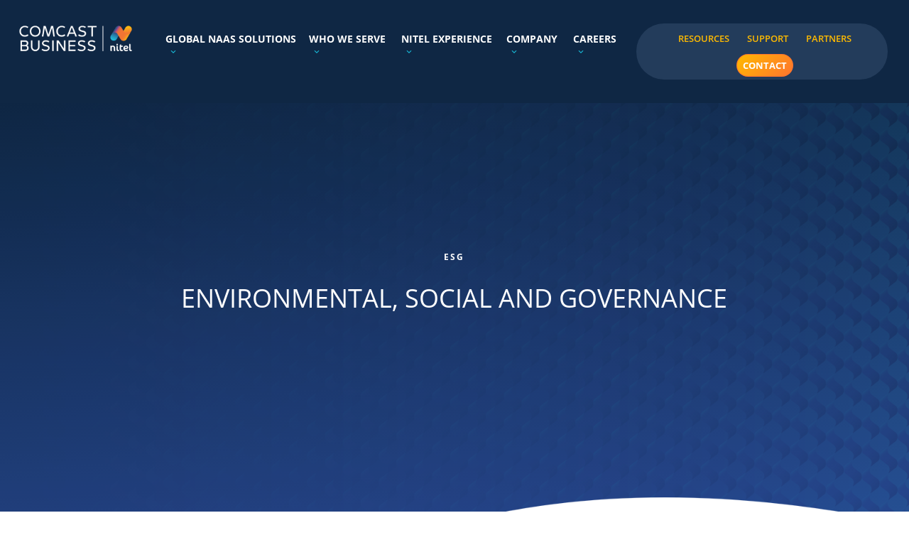

--- FILE ---
content_type: text/html; charset=UTF-8
request_url: https://www.nitelusa.com/esg/
body_size: 12522
content:


<!DOCTYPE html>
<html lang="en-US">
<head>
    <meta http-equiv="X-UA-Compatible" content="IE=EDGE"/>
    <meta charset="UTF-8"/>
    <meta name="viewport" content="width=device-width, initial-scale=1.0">
    
    <link rel="shortcut icon" href="https://www.nitelusa.com/wp-content/themes/orbit-media/favicon.ico"/>
    <link rel="profile" href="http://gmpg.org/xfn/11"/>
    <link rel="pingback" href="https://www.nitelusa.com/xmlrpc.php"/>
    <meta name='robots' content='index, follow, max-image-preview:large, max-snippet:-1, max-video-preview:-1' />
	<style>img:is([sizes="auto" i], [sizes^="auto," i]) { contain-intrinsic-size: 3000px 1500px }</style>
	
<!-- Google Tag Manager for WordPress by gtm4wp.com -->
<script data-cfasync="false" data-pagespeed-no-defer>
	var gtm4wp_datalayer_name = "dataLayer";
	var dataLayer = dataLayer || [];
</script>
<!-- End Google Tag Manager for WordPress by gtm4wp.com -->
	<!-- This site is optimized with the Yoast SEO plugin v26.4 - https://yoast.com/wordpress/plugins/seo/ -->
	<title>ESG - Nitel</title>
	<link rel="canonical" href="https://www.nitelusa.com/esg/" />
	<meta property="og:locale" content="en_US" />
	<meta property="og:type" content="article" />
	<meta property="og:title" content="ESG - Nitel" />
	<meta property="og:description" content="Nitel is committed to protecting its people, the planet and ethical standards in business and we prioritize environmental, social, and ethical conduct (ESG) in everything we do. When working with Nitel, you can be confident that you&#039;re working with aRead More &rsaquo;" />
	<meta property="og:url" content="https://www.nitelusa.com/esg/" />
	<meta property="og:site_name" content="Nitel" />
	<meta property="article:publisher" content="https://www.facebook.com/nitelusa" />
	<meta name="twitter:card" content="summary_large_image" />
	<meta name="twitter:site" content="@nitelusa" />
	<meta name="twitter:label1" content="Est. reading time" />
	<meta name="twitter:data1" content="1 minute" />
	<script type="application/ld+json" class="yoast-schema-graph">{"@context":"https://schema.org","@graph":[{"@type":"WebPage","@id":"https://www.nitelusa.com/esg/","url":"https://www.nitelusa.com/esg/","name":"ESG - Nitel","isPartOf":{"@id":"https://www.nitelusa.com/#website"},"datePublished":"2024-04-23T15:12:20+00:00","breadcrumb":{"@id":"https://www.nitelusa.com/esg/#breadcrumb"},"inLanguage":"en-US","potentialAction":[{"@type":"ReadAction","target":["https://www.nitelusa.com/esg/"]}]},{"@type":"BreadcrumbList","@id":"https://www.nitelusa.com/esg/#breadcrumb","itemListElement":[{"@type":"ListItem","position":1,"name":"Home","item":"https://www.nitelusa.com/"},{"@type":"ListItem","position":2,"name":"ESG"}]},{"@type":"WebSite","@id":"https://www.nitelusa.com/#website","url":"https://www.nitelusa.com/","name":"Nitel","description":"Nitel USA","publisher":{"@id":"https://www.nitelusa.com/#organization"},"potentialAction":[{"@type":"SearchAction","target":{"@type":"EntryPoint","urlTemplate":"https://www.nitelusa.com/?s={search_term_string}"},"query-input":{"@type":"PropertyValueSpecification","valueRequired":true,"valueName":"search_term_string"}}],"inLanguage":"en-US"},{"@type":"Organization","@id":"https://www.nitelusa.com/#organization","name":"Nitel","url":"https://www.nitelusa.com/","logo":{"@type":"ImageObject","inLanguage":"en-US","@id":"https://www.nitelusa.com/#/schema/logo/image/","url":"https://www.nitelusa.com/wp-content/uploads/2021/09/Full_Color_logo.jpg","contentUrl":"https://www.nitelusa.com/wp-content/uploads/2021/09/Full_Color_logo.jpg","width":815,"height":180,"caption":"Nitel"},"image":{"@id":"https://www.nitelusa.com/#/schema/logo/image/"},"sameAs":["https://www.facebook.com/nitelusa","https://x.com/nitelusa","https://www.linkedin.com/company/nitel/","https://www.instagram.com/nitelusa/"]}]}</script>
	<!-- / Yoast SEO plugin. -->


<link rel='dns-prefetch' href='//player.vimeo.com' />
<link rel='dns-prefetch' href='//maxcdn.bootstrapcdn.com' />
<link rel='dns-prefetch' href='//use.fontawesome.com' />
<link rel='dns-prefetch' href='//oss.maxcdn.com' />
<link rel='dns-prefetch' href='//use.typekit.net' />
<link rel="alternate" type="application/rss+xml" title="Nitel &raquo; Feed" href="https://www.nitelusa.com/feed/" />
<link rel="alternate" type="application/rss+xml" title="Nitel &raquo; Comments Feed" href="https://www.nitelusa.com/comments/feed/" />
<script type="text/javascript">
/* <![CDATA[ */
window._wpemojiSettings = {"baseUrl":"https:\/\/s.w.org\/images\/core\/emoji\/16.0.1\/72x72\/","ext":".png","svgUrl":"https:\/\/s.w.org\/images\/core\/emoji\/16.0.1\/svg\/","svgExt":".svg","source":{"concatemoji":"https:\/\/www.nitelusa.com\/wp-includes\/js\/wp-emoji-release.min.js?ver=6.8.3"}};
/*! This file is auto-generated */
!function(s,n){var o,i,e;function c(e){try{var t={supportTests:e,timestamp:(new Date).valueOf()};sessionStorage.setItem(o,JSON.stringify(t))}catch(e){}}function p(e,t,n){e.clearRect(0,0,e.canvas.width,e.canvas.height),e.fillText(t,0,0);var t=new Uint32Array(e.getImageData(0,0,e.canvas.width,e.canvas.height).data),a=(e.clearRect(0,0,e.canvas.width,e.canvas.height),e.fillText(n,0,0),new Uint32Array(e.getImageData(0,0,e.canvas.width,e.canvas.height).data));return t.every(function(e,t){return e===a[t]})}function u(e,t){e.clearRect(0,0,e.canvas.width,e.canvas.height),e.fillText(t,0,0);for(var n=e.getImageData(16,16,1,1),a=0;a<n.data.length;a++)if(0!==n.data[a])return!1;return!0}function f(e,t,n,a){switch(t){case"flag":return n(e,"\ud83c\udff3\ufe0f\u200d\u26a7\ufe0f","\ud83c\udff3\ufe0f\u200b\u26a7\ufe0f")?!1:!n(e,"\ud83c\udde8\ud83c\uddf6","\ud83c\udde8\u200b\ud83c\uddf6")&&!n(e,"\ud83c\udff4\udb40\udc67\udb40\udc62\udb40\udc65\udb40\udc6e\udb40\udc67\udb40\udc7f","\ud83c\udff4\u200b\udb40\udc67\u200b\udb40\udc62\u200b\udb40\udc65\u200b\udb40\udc6e\u200b\udb40\udc67\u200b\udb40\udc7f");case"emoji":return!a(e,"\ud83e\udedf")}return!1}function g(e,t,n,a){var r="undefined"!=typeof WorkerGlobalScope&&self instanceof WorkerGlobalScope?new OffscreenCanvas(300,150):s.createElement("canvas"),o=r.getContext("2d",{willReadFrequently:!0}),i=(o.textBaseline="top",o.font="600 32px Arial",{});return e.forEach(function(e){i[e]=t(o,e,n,a)}),i}function t(e){var t=s.createElement("script");t.src=e,t.defer=!0,s.head.appendChild(t)}"undefined"!=typeof Promise&&(o="wpEmojiSettingsSupports",i=["flag","emoji"],n.supports={everything:!0,everythingExceptFlag:!0},e=new Promise(function(e){s.addEventListener("DOMContentLoaded",e,{once:!0})}),new Promise(function(t){var n=function(){try{var e=JSON.parse(sessionStorage.getItem(o));if("object"==typeof e&&"number"==typeof e.timestamp&&(new Date).valueOf()<e.timestamp+604800&&"object"==typeof e.supportTests)return e.supportTests}catch(e){}return null}();if(!n){if("undefined"!=typeof Worker&&"undefined"!=typeof OffscreenCanvas&&"undefined"!=typeof URL&&URL.createObjectURL&&"undefined"!=typeof Blob)try{var e="postMessage("+g.toString()+"("+[JSON.stringify(i),f.toString(),p.toString(),u.toString()].join(",")+"));",a=new Blob([e],{type:"text/javascript"}),r=new Worker(URL.createObjectURL(a),{name:"wpTestEmojiSupports"});return void(r.onmessage=function(e){c(n=e.data),r.terminate(),t(n)})}catch(e){}c(n=g(i,f,p,u))}t(n)}).then(function(e){for(var t in e)n.supports[t]=e[t],n.supports.everything=n.supports.everything&&n.supports[t],"flag"!==t&&(n.supports.everythingExceptFlag=n.supports.everythingExceptFlag&&n.supports[t]);n.supports.everythingExceptFlag=n.supports.everythingExceptFlag&&!n.supports.flag,n.DOMReady=!1,n.readyCallback=function(){n.DOMReady=!0}}).then(function(){return e}).then(function(){var e;n.supports.everything||(n.readyCallback(),(e=n.source||{}).concatemoji?t(e.concatemoji):e.wpemoji&&e.twemoji&&(t(e.twemoji),t(e.wpemoji)))}))}((window,document),window._wpemojiSettings);
/* ]]> */
</script>
<style id='wp-emoji-styles-inline-css' type='text/css'>

	img.wp-smiley, img.emoji {
		display: inline !important;
		border: none !important;
		box-shadow: none !important;
		height: 1em !important;
		width: 1em !important;
		margin: 0 0.07em !important;
		vertical-align: -0.1em !important;
		background: none !important;
		padding: 0 !important;
	}
</style>
<style id='classic-theme-styles-inline-css' type='text/css'>
/*! This file is auto-generated */
.wp-block-button__link{color:#fff;background-color:#32373c;border-radius:9999px;box-shadow:none;text-decoration:none;padding:calc(.667em + 2px) calc(1.333em + 2px);font-size:1.125em}.wp-block-file__button{background:#32373c;color:#fff;text-decoration:none}
</style>
<link rel='stylesheet' id='ctct_form_styles-css' href='https://www.nitelusa.com/wp-content/plugins/constant-contact-forms/assets/css/style.css?ver=2.14.2' type='text/css' media='all' />
<link rel='stylesheet' id='magic-liquidizer-table-style-css' href='https://www.nitelusa.com/wp-content/plugins/magic-liquidizer-responsive-table/idcss/ml-responsive-table.css?ver=2.0.3' type='text/css' media='all' />
<link rel='stylesheet' id='megamenu-css' href='https://www.nitelusa.com/wp-content/uploads/maxmegamenu/style.css?ver=7510de' type='text/css' media='all' />
<link rel='stylesheet' id='dashicons-css' href='https://www.nitelusa.com/wp-includes/css/dashicons.min.css?ver=6.8.3' type='text/css' media='all' />
<link rel='stylesheet' id='megamenu-genericons-css' href='https://www.nitelusa.com/wp-content/plugins/megamenu-pro/icons/genericons/genericons/genericons.css?ver=2.4.4' type='text/css' media='all' />
<link rel='stylesheet' id='megamenu-fontawesome6-css' href='https://www.nitelusa.com/wp-content/plugins/megamenu-pro/icons/fontawesome6/css/all.min.css?ver=2.4.4' type='text/css' media='all' />
<link rel='stylesheet' id='style-css' href='https://www.nitelusa.com/wp-content/themes/orbit-media/style.css?ver=6.8.3' type='text/css' media='all' />
<link rel='stylesheet' id='layout-css' href='https://www.nitelusa.com/wp-content/themes/orbit-media/css/layout.css?ver=6.8.3' type='text/css' media='all' />
<link rel='stylesheet' id='default-css' href='https://www.nitelusa.com/wp-content/themes/orbit-media/css/default.css?ver=6.8.3' type='text/css' media='all' />
<link rel='stylesheet' id='supportcss-css' href='https://www.nitelusa.com/wp-content/themes/orbit-media/css/support.css?ver=1743521512' type='text/css' media='all' />
<link rel='stylesheet' id='typekit-css' href='https://use.typekit.net/wuh7ohl.css?ver=6.8.3' type='text/css' media='all' />
<link rel='stylesheet' id='UserAccessManagerLoginForm-css' href='https://www.nitelusa.com/wp-content/plugins/user-access-manager/assets/css/uamLoginForm.css?ver=2.2.25' type='text/css' media='screen' />
<script type="text/javascript" src="https://www.nitelusa.com/wp-includes/js/jquery/jquery.min.js?ver=3.7.1" id="jquery-core-js"></script>
<script type="text/javascript" src="https://www.nitelusa.com/wp-includes/js/jquery/jquery-migrate.min.js?ver=3.4.1" id="jquery-migrate-js"></script>
<script type="text/javascript" src="https://www.nitelusa.com/wp-content/plugins/magic-liquidizer-responsive-table/idjs/ml.responsive.table.min.js?ver=2.0.3" id="magic-liquidizer-table-js"></script>
<script type="text/javascript" id="snazzymaps-js-js-extra">
/* <![CDATA[ */
var SnazzyDataForSnazzyMaps = [];
SnazzyDataForSnazzyMaps={"id":151,"name":"Ultra Light with Labels","description":"Light Rust","url":"https:\/\/snazzymaps.com\/style\/151\/ultra-light-with-labels","imageUrl":"https:\/\/snazzy-maps-cdn.azureedge.net\/assets\/151-ultra-light-with-labels.png?v=20170626083737","json":"[{\"featureType\":\"water\",\"elementType\":\"geometry\",\"stylers\":[{\"color\":\"#e9e9e9\"},{\"lightness\":17}]},{\"featureType\":\"landscape\",\"elementType\":\"geometry\",\"stylers\":[{\"color\":\"#f5f5f5\"},{\"lightness\":20}]},{\"featureType\":\"road.highway\",\"elementType\":\"geometry.fill\",\"stylers\":[{\"color\":\"#ffffff\"},{\"lightness\":17}]},{\"featureType\":\"road.highway\",\"elementType\":\"geometry.stroke\",\"stylers\":[{\"color\":\"#ffffff\"},{\"lightness\":29},{\"weight\":0.2}]},{\"featureType\":\"road.arterial\",\"elementType\":\"geometry\",\"stylers\":[{\"color\":\"#ffffff\"},{\"lightness\":18}]},{\"featureType\":\"road.local\",\"elementType\":\"geometry\",\"stylers\":[{\"color\":\"#ffffff\"},{\"lightness\":16}]},{\"featureType\":\"poi\",\"elementType\":\"geometry\",\"stylers\":[{\"color\":\"#f5f5f5\"},{\"lightness\":21}]},{\"featureType\":\"poi.park\",\"elementType\":\"geometry\",\"stylers\":[{\"color\":\"#dedede\"},{\"lightness\":21}]},{\"elementType\":\"labels.text.stroke\",\"stylers\":[{\"visibility\":\"on\"},{\"color\":\"#ffffff\"},{\"lightness\":16}]},{\"elementType\":\"labels.text.fill\",\"stylers\":[{\"saturation\":36},{\"color\":\"#333333\"},{\"lightness\":40}]},{\"elementType\":\"labels.icon\",\"stylers\":[{\"visibility\":\"off\"}]},{\"featureType\":\"transit\",\"elementType\":\"geometry\",\"stylers\":[{\"color\":\"#f2f2f2\"},{\"lightness\":19}]},{\"featureType\":\"administrative\",\"elementType\":\"geometry.fill\",\"stylers\":[{\"color\":\"#fefefe\"},{\"lightness\":20}]},{\"featureType\":\"administrative\",\"elementType\":\"geometry.stroke\",\"stylers\":[{\"color\":\"#fefefe\"},{\"lightness\":17},{\"weight\":1.2}]}]","views":442342,"favorites":1108,"createdBy":{"name":"hawasan","url":"http:\/\/www.haveasign.pl"},"createdOn":"2014-11-04T03:01:33.197","tags":["greyscale","light"],"colors":["gray","white"]};
/* ]]> */
</script>
<script type="text/javascript" src="https://www.nitelusa.com/wp-content/plugins/snazzy-maps/snazzymaps.js?ver=1.5.0" id="snazzymaps-js-js"></script>
<script type="text/javascript" src="//use.fontawesome.com/832cc93df7.js?ver=6.8.3" id="font-awesome-js"></script>
<!--[if lt IE 9]>
<script type="text/javascript" src="//oss.maxcdn.com/html5shiv/3.7.3/html5shiv.min.js?ver=6.8.3" id="html5shiv-js"></script>
<![endif]-->
<!--[if lt IE 9]>
<script type="text/javascript" src="//oss.maxcdn.com/respond/1.4.2/respond.min.js?ver=6.8.3" id="respond-js"></script>
<![endif]-->
<link rel="https://api.w.org/" href="https://www.nitelusa.com/wp-json/" /><link rel="alternate" title="JSON" type="application/json" href="https://www.nitelusa.com/wp-json/wp/v2/pages/16494" /><link rel="EditURI" type="application/rsd+xml" title="RSD" href="https://www.nitelusa.com/xmlrpc.php?rsd" />
<link rel='shortlink' href='https://www.nitelusa.com/?p=16494' />
<link rel="alternate" title="oEmbed (JSON)" type="application/json+oembed" href="https://www.nitelusa.com/wp-json/oembed/1.0/embed?url=https%3A%2F%2Fwww.nitelusa.com%2Fesg%2F" />
<link rel="alternate" title="oEmbed (XML)" type="text/xml+oembed" href="https://www.nitelusa.com/wp-json/oembed/1.0/embed?url=https%3A%2F%2Fwww.nitelusa.com%2Fesg%2F&#038;format=xml" />

<!-- Google Tag Manager for WordPress by gtm4wp.com -->
<!-- GTM Container placement set to manual -->
<script data-cfasync="false" data-pagespeed-no-defer>
	var dataLayer_content = {"pagePostType":"page","pagePostType2":"single-page","pagePostAuthor":"Jason Borkowicz"};
	dataLayer.push( dataLayer_content );
</script>
<script data-cfasync="false" data-pagespeed-no-defer>
(function(w,d,s,l,i){w[l]=w[l]||[];w[l].push({'gtm.start':
new Date().getTime(),event:'gtm.js'});var f=d.getElementsByTagName(s)[0],
j=d.createElement(s),dl=l!='dataLayer'?'&l='+l:'';j.async=true;j.src=
'//www.googletagmanager.com/gtm.js?id='+i+dl;f.parentNode.insertBefore(j,f);
})(window,document,'script','dataLayer','GTM-PMRGZNK');
</script>
<!-- End Google Tag Manager for WordPress by gtm4wp.com --><style type="text/css">/** Mega Menu CSS: fs **/</style>
    
</head>
<body class="wp-singular page-template-default page page-id-16494 wp-theme-orbit-media ctct-orbit-media mega-menu-top-left-menu">

<!-- GTM Container placement set to manual -->
<!-- Google Tag Manager (noscript) -->
				<noscript><iframe src="https://www.googletagmanager.com/ns.html?id=GTM-PMRGZNK" height="0" width="0" style="display:none;visibility:hidden" aria-hidden="true"></iframe></noscript>
<!-- End Google Tag Manager (noscript) -->
<!-- Skip link for Accessibility -->
<div id="skip">
    <a href="/esg/#content">Skip to Main Content</a>
</div>
    
    
<header id="masthead" class="site-header" role="banner">
    <div class="header">
        <svg width="0" height="0" style="margin:0;padding:0;height:0;width:0;position:absolute;" xmlns="http://www.w3.org/2000/svg" alt="Text Widget Style Clip Path">
            <defs>
                <clipPath id="textWidgetClipPath" clipPathUnits="objectBoundingBox">
                    <circle r="50" cx="0" cy="0"></circle>
                </clipPath>
            </defs>
        </svg>
        
        <!-- #site-navigation -->
        <nav class="navbar navbar-default" role="navigation">
            <div class="container-fluid">
                <div class="row mm-wrapper">
                <div id="mm-position"></div>

                    <!-- Brand and toggle get grouped for better mobile display -->
                    <div class="navbar-header">
                        <a class="navbar-brand" href="https://www.nitelusa.com/" rel="home"><img src="https://www.nitelusa.com/wp-content/themes/orbit-media/images/comcast-nitel-logo.png" alt="Nitel"/></a>
                        <div class="navbar-button">
                            <button type="button" class="navbar-toggle" data-toggle="collapse" data-target="#primary-nav">
                                <span class="sr-only">Toggle navigation</span>
                                <span class="menu-icon">
                                    <span class="icon-bar"></span>
                                    <span class="icon-bar"></span>
                                    <span class="icon-bar"></span>
                                </span>
                            </button>
                        </div>
                        <div class="clearer"></div>
                    </div>

                    <div class="navigation">

                        <!-- Primary Nav -->
                        <div id="primary-navigation-menu" >
                            <div class="container-fluid">
                                <div class="row">
                                    <div id="primary-nav-mega">
                                        <div id="mega-menu-wrap-top-left-menu" class="mega-menu-wrap"><div class="mega-menu-toggle"><div class="mega-toggle-blocks-left"></div><div class="mega-toggle-blocks-center"></div><div class="mega-toggle-blocks-right"><div class='mega-toggle-block mega-menu-toggle-animated-block mega-toggle-block-0' id='mega-toggle-block-0'><button aria-label="Toggle Menu" class="mega-toggle-animated mega-toggle-animated-slider" type="button" aria-expanded="false">
                  <span class="mega-toggle-animated-box">
                    <span class="mega-toggle-animated-inner"></span>
                  </span>
                </button></div></div></div><ul id="mega-menu-top-left-menu" class="mega-menu max-mega-menu mega-menu-horizontal mega-no-js" data-event="hover_intent" data-effect="fade_up" data-effect-speed="200" data-effect-mobile="disabled" data-effect-speed-mobile="0" data-panel-width="#mm-position" data-mobile-force-width="false" data-second-click="go" data-document-click="collapse" data-vertical-behaviour="standard" data-breakpoint="768" data-unbind="true" data-mobile-state="collapse_all" data-mobile-direction="vertical" data-hover-intent-timeout="300" data-hover-intent-interval="100" data-overlay-desktop="false" data-overlay-mobile="false"><li class="mega-menu-item mega-menu-item-type-post_type mega-menu-item-object-page mega-menu-item-has-children mega-menu-megamenu mega-menu-grid mega-align-bottom-left mega-menu-grid mega-menu-item-8016" id="mega-menu-item-8016"><a class="mega-menu-link" href="https://www.nitelusa.com/solutions/" aria-expanded="false" tabindex="0">Global NaaS Solutions<span class="mega-indicator" aria-hidden="true"></span></a>
<ul class="mega-sub-menu" role='presentation'>
<li class="mega-menu-row" id="mega-menu-8016-0">
	<ul class="mega-sub-menu" style='--columns:12' role='presentation'>
<li class="mega-menu-column mega-menu-columns-4-of-12" style="--columns:12; --span:4" id="mega-menu-8016-0-0">
		<ul class="mega-sub-menu">
<li class="mega-menu-item mega-menu-item-type-widget widget_text mega-menu-item-text-6" id="mega-menu-item-text-6">			<div class="textwidget"><p><a class="mega-menu-link main-link" href="https://www.nitelusa.com/solutions/">Global NAAS Solutions</a></p>
<p>End-to-end global network access and best-of-breed managed security and performance optimization delivered with award-winning customer support and convenient, real-time online visibility.</p>
<p><a class="outline-button ghost-button" href="https://www.nitelusa.com/solutions/">View Global NAAS Solutions</a></p>
</div>
		</li>		</ul>
</li><li class="mega-menu-column mega-menu-columns-4-of-12" style="--columns:12; --span:4" id="mega-menu-8016-0-1">
		<ul class="mega-sub-menu">
<li class="mega-menu-item mega-menu-item-type-post_type mega-menu-item-object-page mega-menu-item-has-children mega-menu-item-15465" id="mega-menu-item-15465"><a class="mega-menu-link" href="https://www.nitelusa.com/solutions/sase/">Global SASE Solutions<span class="mega-indicator" aria-hidden="true"></span></a>
			<ul class="mega-sub-menu">
<li class="mega-menu-item mega-menu-item-type-post_type mega-menu-item-object-page mega-menu-item-8738" id="mega-menu-item-8738"><a class="mega-menu-link" href="https://www.nitelusa.com/solutions/sase/sd-wan/">SD-WAN</a></li><li class="mega-menu-item mega-menu-item-type-post_type mega-menu-item-object-page mega-menu-item-15468" id="mega-menu-item-15468"><a class="mega-menu-link" href="https://www.nitelusa.com/solutions/sase/zero-trust-network-access/">Zero Trust Network Access</a></li><li class="mega-menu-item mega-menu-item-type-post_type mega-menu-item-object-page mega-menu-item-15472" id="mega-menu-item-15472"><a class="mega-menu-link" href="https://www.nitelusa.com/solutions/sase/cloud-web-security/">Cloud Web Security</a></li><li class="mega-menu-item mega-menu-item-type-post_type mega-menu-item-object-page mega-menu-item-8755" id="mega-menu-item-8755"><a class="mega-menu-link" href="https://www.nitelusa.com/solutions/sase/managed-next-gen-firewall/">Managed Next-Gen Firewall</a></li>			</ul>
</li>		</ul>
</li><li class="mega-menu-column mega-menu-columns-4-of-12" style="--columns:12; --span:4" id="mega-menu-8016-0-2">
		<ul class="mega-sub-menu">
<li class="mega-menu-item mega-menu-item-type-post_type mega-menu-item-object-page mega-menu-item-has-children mega-menu-item-8737" id="mega-menu-item-8737"><a class="mega-menu-link" href="https://www.nitelusa.com/solutions/network-as-a-service/">Managed Network Access<span class="mega-indicator" aria-hidden="true"></span></a>
			<ul class="mega-sub-menu">
<li class="mega-menu-item mega-menu-item-type-post_type mega-menu-item-object-page mega-menu-item-8750" id="mega-menu-item-8750"><a class="mega-menu-link" href="https://www.nitelusa.com/solutions/network-as-a-service/dedicated-internet-access/">Dedicated Internet Access</a></li><li class="mega-menu-item mega-menu-item-type-post_type mega-menu-item-object-page mega-menu-item-8752" id="mega-menu-item-8752"><a class="mega-menu-link" href="https://www.nitelusa.com/solutions/network-as-a-service/cable-broadband/">Broadband</a></li><li class="mega-menu-item mega-menu-item-type-post_type mega-menu-item-object-page mega-menu-item-8753" id="mega-menu-item-8753"><a class="mega-menu-link" href="https://www.nitelusa.com/solutions/network-as-a-service/4g-wireless-internet/">Wireless</a></li><li class="mega-menu-item mega-menu-item-type-post_type mega-menu-item-object-page mega-menu-item-8817" id="mega-menu-item-8817"><a class="mega-menu-link" href="https://www.nitelusa.com/solutions/network-as-a-service/satellite/">Satellite</a></li><li class="mega-menu-item mega-menu-item-type-post_type mega-menu-item-object-page mega-menu-item-8749" id="mega-menu-item-8749"><a class="mega-menu-link" href="https://www.nitelusa.com/solutions/network-as-a-service/mpls/">MPLS</a></li><li class="mega-menu-item mega-menu-item-type-post_type mega-menu-item-object-page mega-menu-item-8751" id="mega-menu-item-8751"><a class="mega-menu-link" href="https://www.nitelusa.com/solutions/network-as-a-service/private-line/">Private Line</a></li><li class="mega-menu-item mega-menu-item-type-post_type mega-menu-item-object-page mega-menu-item-8818" id="mega-menu-item-8818"><a class="mega-menu-link" href="https://www.nitelusa.com/solutions/network-as-a-service/cloud-connection-service/">Cloud Connection</a></li><li class="mega-menu-item mega-menu-item-type-post_type mega-menu-item-object-page mega-menu-item-16335" id="mega-menu-item-16335"><a class="mega-menu-link" href="https://www.nitelusa.com/solutions/network-as-a-service/remote-reboot-service/">Remote Reboot Service</a></li>			</ul>
</li>		</ul>
</li>	</ul>
</li></ul>
</li><li class="mega-menu-item mega-menu-item-type-custom mega-menu-item-object-custom mega-menu-item-has-children mega-menu-megamenu mega-menu-grid mega-align-bottom-left mega-menu-grid mega-menu-item-16274" id="mega-menu-item-16274"><a class="mega-menu-link" href="https://www.nitelusa.com/who-we-serve/" aria-expanded="false" tabindex="0">Who We Serve<span class="mega-indicator" aria-hidden="true"></span></a>
<ul class="mega-sub-menu" role='presentation'>
<li class="mega-menu-row" id="mega-menu-16274-0">
	<ul class="mega-sub-menu" style='--columns:12' role='presentation'>
<li class="mega-menu-column mega-menu-columns-4-of-12" style="--columns:12; --span:4" id="mega-menu-16274-0-0">
		<ul class="mega-sub-menu">
<li class="mega-menu-item mega-menu-item-type-widget widget_text mega-menu-item-text-7" id="mega-menu-item-text-7">			<div class="textwidget"><p><a class="mega-menu-link main-link" href="https://www.nitelusa.com/who-we-serve/">Who We Serve</a></p>
<p>Nitel delivers global managed services that are tailored to meet the specific needs of your business so you can focus on the things that drive you forward.</p>
<p><a class="outline-button ghost-button" href="https://www.nitelusa.com/who-we-serve/">Who We Serve</a></p>
</div>
		</li>		</ul>
</li><li class="mega-menu-column mega-menu-columns-8-of-12" style="--columns:12; --span:8" id="mega-menu-16274-0-1">
		<ul class="mega-sub-menu">
<li class="mega-menu-item mega-menu-item-type-custom mega-menu-item-object-custom mega-menu-item-16275" id="mega-menu-item-16275"><a class="mega-menu-link" href="https://www.nitelusa.com/financial-services/">Financial</a></li><li class="mega-menu-item mega-menu-item-type-custom mega-menu-item-object-custom mega-menu-item-16276" id="mega-menu-item-16276"><a class="mega-menu-link" href="https://www.nitelusa.com/healthcare/">Healthcare</a></li><li class="mega-menu-item mega-menu-item-type-custom mega-menu-item-object-custom mega-menu-item-16277" id="mega-menu-item-16277"><a class="mega-menu-link" href="https://www.nitelusa.com/retail/">Retail</a></li><li class="mega-menu-item mega-menu-item-type-post_type mega-menu-item-object-page mega-menu-item-8017" id="mega-menu-item-8017"><a class="mega-menu-link" href="https://www.nitelusa.com/wholesale/">Wholesale</a></li>		</ul>
</li>	</ul>
</li></ul>
</li><li class="mega-menu-item mega-menu-item-type-custom mega-menu-item-object-custom mega-menu-item-has-children mega-menu-megamenu mega-menu-grid mega-align-bottom-left mega-menu-grid mega-menu-item-16278" id="mega-menu-item-16278"><a class="mega-menu-link" href="https://www.nitelusa.com/nitel-experience/" aria-expanded="false" tabindex="0">Nitel Experience<span class="mega-indicator" aria-hidden="true"></span></a>
<ul class="mega-sub-menu" role='presentation'>
<li class="mega-menu-row" id="mega-menu-16278-0">
	<ul class="mega-sub-menu" style='--columns:12' role='presentation'>
<li class="mega-menu-column mega-menu-columns-4-of-12" style="--columns:12; --span:4" id="mega-menu-16278-0-0">
		<ul class="mega-sub-menu">
<li class="mega-menu-item mega-menu-item-type-widget widget_text mega-menu-item-text-8" id="mega-menu-item-text-8">			<div class="textwidget"><p><a class="mega-menu-link main-link" href="https://www.nitelusa.com/nitel-experience/">Nitel Experience</a></p>
<p>Experience award-winning support from our team of dedicated, expert professionals. From the early phases of design through implementation and ongoing support, you’ll notice the Nitel difference.</p>
<p><a class="outline-button ghost-button" href="https://www.nitelusa.com/nitel-experience/">Nitel Experience</a></p>
</div>
		</li>		</ul>
</li><li class="mega-menu-column mega-menu-columns-8-of-12" style="--columns:12; --span:8" id="mega-menu-16278-0-1">
		<ul class="mega-sub-menu">
<li class="mega-menu-item mega-menu-item-type-custom mega-menu-item-object-custom mega-menu-item-16280" id="mega-menu-item-16280"><a class="mega-menu-link" href="https://www.nitelusa.com/mynitel/">MyNitel</a></li><li class="mega-menu-item mega-menu-item-type-post_type mega-menu-item-object-page mega-menu-item-17433" id="mega-menu-item-17433"><a class="mega-menu-link" href="https://www.nitelusa.com/nitel-experience/nitel-iq/">Nitel IQ</a></li><li class="mega-menu-item mega-menu-item-type-custom mega-menu-item-object-custom mega-menu-item-16281" id="mega-menu-item-16281"><a class="mega-menu-link" href="https://www.nitelusa.com/nitel-noc/">Nitel NOC</a></li><li class="mega-menu-item mega-menu-item-type-custom mega-menu-item-object-custom mega-menu-item-16282" id="mega-menu-item-16282"><a class="mega-menu-link" href="https://www.nitelusa.com/managed-service-center/">Managed Service Center</a></li><li class="mega-menu-item mega-menu-item-type-post_type mega-menu-item-object-page mega-menu-item-16283" id="mega-menu-item-16283"><a class="mega-menu-link" href="https://www.nitelusa.com/nitel-experience/customer-onboarding/">Customer Onboarding</a></li><li class="mega-menu-item mega-menu-item-type-custom mega-menu-item-object-custom mega-menu-item-16284" id="mega-menu-item-16284"><a class="mega-menu-link" href="https://www.nitelusa.com/fastrack/">FasTrack</a></li><li class="mega-menu-item mega-menu-item-type-post_type mega-menu-item-object-page mega-menu-item-17434" id="mega-menu-item-17434"><a class="mega-menu-link" href="https://www.nitelusa.com/nitel-experience/customersuccess/">Customer Success</a></li>		</ul>
</li>	</ul>
</li></ul>
</li><li class="mega-menu-item mega-menu-item-type-post_type mega-menu-item-object-page mega-menu-item-has-children mega-menu-megamenu mega-menu-grid mega-align-bottom-left mega-menu-grid mega-menu-item-16279" id="mega-menu-item-16279"><a class="mega-menu-link" href="https://www.nitelusa.com/about/" aria-expanded="false" tabindex="0">Company<span class="mega-indicator" aria-hidden="true"></span></a>
<ul class="mega-sub-menu" role='presentation'>
<li class="mega-menu-row" id="mega-menu-16279-0">
	<ul class="mega-sub-menu" style='--columns:12' role='presentation'>
<li class="mega-menu-column mega-menu-columns-4-of-12" style="--columns:12; --span:4" id="mega-menu-16279-0-0">
		<ul class="mega-sub-menu">
<li class="mega-menu-item mega-menu-item-type-widget widget_text mega-menu-item-text-9" id="mega-menu-item-text-9">			<div class="textwidget"><p><a class="mega-menu-link main-link" href="https://www.nitelusa.com/about/">Company</a></p>
<p>We’re dedicated to simplifying the complex technology challenges of our customers so that your business can move forward.</p>
<p><a class="outline-button ghost-button" href="https://www.nitelusa.com/about/">Company</a></p>
</div>
		</li>		</ul>
</li><li class="mega-menu-column mega-menu-columns-8-of-12" style="--columns:12; --span:8" id="mega-menu-16279-0-1">
		<ul class="mega-sub-menu">
<li class="mega-menu-item mega-menu-item-type-post_type_archive mega-menu-item-object-team_bio mega-menu-item-8735" id="mega-menu-item-8735"><a class="mega-menu-link" href="https://www.nitelusa.com/bio/">Leadership Team</a></li><li class="mega-menu-item mega-menu-item-type-post_type mega-menu-item-object-page mega-menu-item-8764" id="mega-menu-item-8764"><a class="mega-menu-link" href="https://www.nitelusa.com/about/awards/">Awards</a></li><li class="mega-menu-item mega-menu-item-type-post_type mega-menu-item-object-page mega-menu-item-8765" id="mega-menu-item-8765"><a class="mega-menu-link" href="https://www.nitelusa.com/about/community/">Community</a></li><li class="mega-menu-item mega-menu-item-type-post_type mega-menu-item-object-page mega-menu-item-8913" id="mega-menu-item-8913"><a class="mega-menu-link" href="https://www.nitelusa.com/blog/">News & Blog</a></li>		</ul>
</li>	</ul>
</li></ul>
</li><li class="mega-menu-item mega-menu-item-type-post_type mega-menu-item-object-page mega-menu-item-has-children mega-menu-megamenu mega-menu-grid mega-align-bottom-left mega-menu-grid mega-menu-item-8881" id="mega-menu-item-8881"><a class="mega-menu-link" href="https://www.nitelusa.com/careers/life-at-nitel/" aria-expanded="false" tabindex="0">Careers<span class="mega-indicator" aria-hidden="true"></span></a>
<ul class="mega-sub-menu" role='presentation'>
<li class="mega-menu-row" id="mega-menu-8881-0">
	<ul class="mega-sub-menu" style='--columns:12' role='presentation'>
<li class="mega-menu-column mega-menu-columns-4-of-12" style="--columns:12; --span:4" id="mega-menu-8881-0-0">
		<ul class="mega-sub-menu">
<li class="mega-menu-item mega-menu-item-type-widget widget_text mega-menu-item-text-10" id="mega-menu-item-text-10">			<div class="textwidget"><p><a class="mega-menu-link main-link" href="https://www.nitelusa.com/careers/life-at-nitel/">Careers</a></p>
<p>Nitel is not just a great company, we’re a great place to work. Check out the opportunities we have available to help your career grow and thrive.</p>
<p><a class="outline-button ghost-button" href="https://www.nitelusa.com/careers/life-at-nitel/">Careers</a></p>
</div>
		</li>		</ul>
</li><li class="mega-menu-column mega-menu-columns-8-of-12" style="--columns:12; --span:8" id="mega-menu-8881-0-1">
		<ul class="mega-sub-menu">
<li class="mega-menu-item mega-menu-item-type-post_type mega-menu-item-object-page mega-menu-item-8943" id="mega-menu-item-8943"><a class="mega-menu-link" href="https://www.nitelusa.com/careers/life-at-nitel/">Life at Nitel</a></li><li class="mega-menu-item mega-menu-item-type-post_type mega-menu-item-object-page mega-menu-item-8877" id="mega-menu-item-8877"><a class="mega-menu-link" href="https://www.nitelusa.com/careers/open-positions/">Open Positions</a></li>		</ul>
</li>	</ul>
</li></ul>
</li></ul></div>                                    </div>
                                    <div id="primary-nav" class="collapse">
                                        <ul id="menu-main-left-mobile-nav" class="menu"><li id="menu-item-7980" class="menu-item menu-item-type-post_type menu-item-object-page menu-item-has-children menu-item-7980 dropdown"><a href="https://www.nitelusa.com/solutions/">Global Managed NaaS Solutions</a><span class="caret dropdown-toggle" data-toggle="dropdown"></span>
<ul role="menu" class="dropdown-menu">
	<li id="menu-item-15464" class="menu-item menu-item-type-post_type menu-item-object-page menu-item-has-children menu-item-15464 dropdown"><a href="https://www.nitelusa.com/solutions/sase/">Global SASE Solutions</a><span class="caret dropdown-toggle" data-toggle="dropdown"></span>
	<ul role="menu" class="dropdown-menu">
		<li id="menu-item-8785" class="menu-item menu-item-type-post_type menu-item-object-page menu-item-8785"><a href="https://www.nitelusa.com/solutions/sase/sd-wan/">SD-WAN</a></li>
		<li id="menu-item-15524" class="menu-item menu-item-type-post_type menu-item-object-page menu-item-15524"><a href="https://www.nitelusa.com/solutions/sase/zero-trust-network-access/">Zero Trust Network Access</a></li>
		<li id="menu-item-15525" class="menu-item menu-item-type-post_type menu-item-object-page menu-item-15525"><a href="https://www.nitelusa.com/solutions/sase/cloud-web-security/">Cloud Web Security</a></li>
		<li id="menu-item-8789" class="menu-item menu-item-type-post_type menu-item-object-page menu-item-8789"><a href="https://www.nitelusa.com/solutions/sase/managed-next-gen-firewall/">Managed Next-Gen Firewall</a></li>
	</ul>
</li>
	<li id="menu-item-8784" class="menu-item menu-item-type-post_type menu-item-object-page menu-item-has-children menu-item-8784 dropdown"><a href="https://www.nitelusa.com/solutions/network-as-a-service/">Managed Network Access</a><span class="caret dropdown-toggle" data-toggle="dropdown"></span>
	<ul role="menu" class="dropdown-menu">
		<li id="menu-item-8239" class="menu-item menu-item-type-post_type menu-item-object-page menu-item-8239"><a href="https://www.nitelusa.com/solutions/network-as-a-service/dedicated-internet-access/">Dedicated Internet Access</a></li>
		<li id="menu-item-8245" class="menu-item menu-item-type-post_type menu-item-object-page menu-item-8245"><a href="https://www.nitelusa.com/solutions/network-as-a-service/cable-broadband/">Broadband</a></li>
		<li id="menu-item-8249" class="menu-item menu-item-type-post_type menu-item-object-page menu-item-8249"><a href="https://www.nitelusa.com/solutions/network-as-a-service/4g-wireless-internet/">Wireless Internet</a></li>
		<li id="menu-item-8871" class="menu-item menu-item-type-post_type menu-item-object-page menu-item-8871"><a href="https://www.nitelusa.com/solutions/network-as-a-service/satellite/">Satellite</a></li>
		<li id="menu-item-8240" class="menu-item menu-item-type-post_type menu-item-object-page menu-item-8240"><a href="https://www.nitelusa.com/solutions/network-as-a-service/mpls/">MPLS</a></li>
		<li id="menu-item-8246" class="menu-item menu-item-type-post_type menu-item-object-page menu-item-8246"><a href="https://www.nitelusa.com/solutions/network-as-a-service/private-line/">Private Line</a></li>
		<li id="menu-item-8870" class="menu-item menu-item-type-post_type menu-item-object-page menu-item-8870"><a href="https://www.nitelusa.com/solutions/network-as-a-service/cloud-connection-service/">Cloud Connection Service</a></li>
		<li id="menu-item-16336" class="menu-item menu-item-type-post_type menu-item-object-page menu-item-16336"><a href="https://www.nitelusa.com/solutions/network-as-a-service/remote-reboot-service/">Remote Reboot Service</a></li>
	</ul>
</li>
</ul>
</li>
<li id="menu-item-16295" class="menu-item menu-item-type-post_type menu-item-object-page menu-item-has-children menu-item-16295 dropdown"><a href="https://www.nitelusa.com/who-we-serve/">Who We Serve</a><span class="caret dropdown-toggle" data-toggle="dropdown"></span>
<ul role="menu" class="dropdown-menu">
	<li id="menu-item-16296" class="menu-item menu-item-type-post_type menu-item-object-page menu-item-16296"><a href="https://www.nitelusa.com/financial-services/">Financial Services</a></li>
	<li id="menu-item-16298" class="menu-item menu-item-type-post_type menu-item-object-page menu-item-16298"><a href="https://www.nitelusa.com/retail/">Retail</a></li>
	<li id="menu-item-16297" class="menu-item menu-item-type-post_type menu-item-object-page menu-item-16297"><a href="https://www.nitelusa.com/healthcare/">Healthcare</a></li>
	<li id="menu-item-7981" class="menu-item menu-item-type-post_type menu-item-object-page menu-item-has-children menu-item-7981 dropdown"><a href="https://www.nitelusa.com/wholesale/">Wholesale</a><span class="caret dropdown-toggle" data-toggle="dropdown"></span>
	<ul role="menu" class="dropdown-menu">
		<li id="menu-item-8905" class="menu-item menu-item-type-post_type menu-item-object-page menu-item-8905"><a href="https://www.nitelusa.com/wholesale/off-net-connectivity/">Off-Net Connectivity</a></li>
		<li id="menu-item-8906" class="menu-item menu-item-type-post_type menu-item-object-page menu-item-8906"><a href="https://www.nitelusa.com/wholesale/nitel-ethernet-services-layer-2-interconnect/">Nitel Ethernet Services – Layer 2 Interconnect</a></li>
		<li id="menu-item-8907" class="menu-item menu-item-type-post_type menu-item-object-page menu-item-8907"><a href="https://www.nitelusa.com/wholesale/mpls-nni-layer-3-interconnect/">MPLS NNI – Layer 3 Interconnect</a></li>
	</ul>
</li>
</ul>
</li>
<li id="menu-item-16299" class="menu-item menu-item-type-post_type menu-item-object-page menu-item-has-children menu-item-16299 dropdown"><a href="https://www.nitelusa.com/nitel-experience/">Nitel Experience</a><span class="caret dropdown-toggle" data-toggle="dropdown"></span>
<ul role="menu" class="dropdown-menu">
	<li id="menu-item-16305" class="menu-item menu-item-type-post_type menu-item-object-page menu-item-16305"><a href="https://www.nitelusa.com/nitel-experience/mynitel/">MyNitel</a></li>
	<li id="menu-item-17423" class="menu-item menu-item-type-post_type menu-item-object-page menu-item-17423"><a href="https://www.nitelusa.com/nitel-experience/nitel-iq/">Nitel IQ</a></li>
	<li id="menu-item-16302" class="menu-item menu-item-type-post_type menu-item-object-page menu-item-16302"><a href="https://www.nitelusa.com/managed-service-center-2/">Managed Service Center</a></li>
	<li id="menu-item-16301" class="menu-item menu-item-type-post_type menu-item-object-page menu-item-16301"><a href="https://www.nitelusa.com/nitel-experience/fastrack/">FasTrack</a></li>
	<li id="menu-item-16303" class="menu-item menu-item-type-post_type menu-item-object-page menu-item-16303"><a href="https://www.nitelusa.com/nitel-experience/nitel-noc/">Nitel NOC</a></li>
	<li id="menu-item-16304" class="menu-item menu-item-type-post_type menu-item-object-page menu-item-16304"><a href="https://www.nitelusa.com/nitel-experience/customer-onboarding/">Customer Onboarding</a></li>
	<li id="menu-item-16300" class="menu-item menu-item-type-post_type menu-item-object-page menu-item-16300"><a href="https://www.nitelusa.com/nitel-experience/customersuccess/">Customer Success</a></li>
</ul>
</li>
<li id="menu-item-789" class="menu-item menu-item-type-post_type menu-item-object-page menu-item-has-children menu-item-789 dropdown"><a href="https://www.nitelusa.com/about/">Company</a><span class="caret dropdown-toggle" data-toggle="dropdown"></span>
<ul role="menu" class="dropdown-menu">
	<li id="menu-item-7689" class="menu-item menu-item-type-post_type_archive menu-item-object-team_bio menu-item-7689"><a href="https://www.nitelusa.com/bio/">Leadership Team</a></li>
	<li id="menu-item-8910" class="menu-item menu-item-type-post_type menu-item-object-page menu-item-8910"><a href="https://www.nitelusa.com/about/community/">Community</a></li>
	<li id="menu-item-8909" class="menu-item menu-item-type-post_type menu-item-object-page menu-item-8909"><a href="https://www.nitelusa.com/about/awards/">Awards</a></li>
	<li id="menu-item-8911" class="menu-item menu-item-type-post_type menu-item-object-page menu-item-8911"><a href="https://www.nitelusa.com/blog/">News &#038; Blog</a></li>
</ul>
</li>
<li id="menu-item-7983" class="menu-item menu-item-type-post_type menu-item-object-page menu-item-has-children menu-item-7983 dropdown"><a href="https://www.nitelusa.com/careers/">Careers</a><span class="caret dropdown-toggle" data-toggle="dropdown"></span>
<ul role="menu" class="dropdown-menu">
	<li id="menu-item-8880" class="menu-item menu-item-type-post_type menu-item-object-page menu-item-8880"><a href="https://www.nitelusa.com/careers/life-at-nitel/">Life at Nitel</a></li>
	<li id="menu-item-8876" class="menu-item menu-item-type-post_type menu-item-object-page menu-item-8876"><a href="https://www.nitelusa.com/careers/open-positions/">Open Positions</a></li>
</ul>
</li>
</ul>
                                        <ul id="menu-top-right" class="menu mobile-tr"><li id="menu-item-8136" class="menu-item menu-item-type-post_type_archive menu-item-object-resource menu-item-8136"><a href="https://www.nitelusa.com/resources/">Resources</a></li>
<li id="menu-item-7986" class="menu-item menu-item-type-post_type menu-item-object-page menu-item-7986"><a href="https://www.nitelusa.com/support/">Support</a></li>
<li id="menu-item-7987" class="menu-item menu-item-type-post_type menu-item-object-page menu-item-7987"><a href="https://www.nitelusa.com/partners/">Partners</a></li>
<li id="menu-item-7984" class="button menu-item menu-item-type-post_type menu-item-object-page menu-item-7984"><a href="https://www.nitelusa.com/contact/">Contact</a></li>
</ul>                                    </div>
                                </div>
                            </div>
                        </div>
                        <!-- /.navbar-collapse -->

                        <div class="header-top-right">
                            <div id="top-right-nav" class="menu-header-menu-container">
                                <ul id="menu-top-right-1" class="menu"><li class="menu-item menu-item-type-post_type_archive menu-item-object-resource menu-item-8136"><a href="https://www.nitelusa.com/resources/">Resources</a></li>
<li class="menu-item menu-item-type-post_type menu-item-object-page menu-item-7986"><a href="https://www.nitelusa.com/support/">Support</a></li>
<li class="menu-item menu-item-type-post_type menu-item-object-page menu-item-7987"><a href="https://www.nitelusa.com/partners/">Partners</a></li>
<li class="button menu-item menu-item-type-post_type menu-item-object-page menu-item-7984"><a href="https://www.nitelusa.com/contact/">Contact</a></li>
</ul>                            </div>
                        </div>
                    </div>
                </div>
            </div>
        </nav>
        <div class="clearer"></div>
    </div>
</header>


            <div class="header-image-wrapper">
                <div class="header-image-mobile" style="background: url(https://www.nitelusa.com/wp-content/uploads/2018/07/default.png) 50% 50% no-repeat; background-size: cover;"></div>
                <div class="header-image"><img width="1600" height="690" src="https://www.nitelusa.com/wp-content/uploads/2018/07/default.png" class="attachment-header-image size-header-image" alt="" decoding="async" fetchpriority="high" srcset="https://www.nitelusa.com/wp-content/uploads/2018/07/default.png 1600w, https://www.nitelusa.com/wp-content/uploads/2018/07/default-300x129.png 300w, https://www.nitelusa.com/wp-content/uploads/2018/07/default-768x331.png 768w, https://www.nitelusa.com/wp-content/uploads/2018/07/default-1024x442.png 1024w, https://www.nitelusa.com/wp-content/uploads/2018/07/default-600x259.png 600w, https://www.nitelusa.com/wp-content/uploads/2018/07/default-992x428.png 992w, https://www.nitelusa.com/wp-content/uploads/2018/07/default-1200x518.png 1200w, https://www.nitelusa.com/wp-content/uploads/2018/07/default-750x323.png 750w, https://www.nitelusa.com/wp-content/uploads/2018/07/default-1000x431.png 1000w, https://www.nitelusa.com/wp-content/uploads/2018/07/default-1391x600.png 1391w, https://www.nitelusa.com/wp-content/uploads/2018/07/default-671x289.png 671w" sizes="(max-width: 1600px) 100vw, 1600px" /></div>
                <div class="header-text-wrapper">
                    <div class="container-fluid">
                        <div class="row">
                            <div class="header-text">
                                <h1 class="light">ESG</h1><h3>Environmental, Social and Governance</h3>

                            </div>
                        </div>
                    </div>
                </div>
                <div class="wave"><img src="https://www.nitelusa.com/wp-content/themes/orbit-media/images/wave.png" /></div>
            </div>
        
    <div id="interior">

        <div class="container-fluid">

            
            <div class="hasNoLeftOrRightCols interior-content">
                
                                
                <div id="right">
                    <div class="row">
                        <a name="content"></a>
                        <div id="content" class="main-content">

                            
                            <div class="entry facetwp-template">
                                                                                                            <p>Nitel is committed to protecting its people, the planet and ethical standards in business and we prioritize environmental, social, and ethical conduct (ESG) in everything we do. When working with Nitel, you can be confident that you&#8217;re working with a partner who shares your values for a sustainable future.</p>
<ul>
<li>Nitel leverages digital technologies to combat climate change and promote responsible resource consumption.</li>
<li>At Nitel, we champion diverse and inclusive teams. Why? Because these teams bring a wider range of perspectives to the table, enabling us to develop innovative solutions that better serve our customers and partners.</li>
<li>Transparency is at the heart of everything we do. We believe in clear communication about our business practices, ethical policies, and data management so you can trust us as your partner.</li>
</ul>
<p><strong>Decarbonization Targets:</strong></p>
<ul>
<li>42% reduction in scope 1 and scope 2 emissions by 2030.</li>
<li>5 to 8 % reduction in scope 1 and scope 2 emissions per year.</li>
</ul>
<p><strong>Gender Diversity Targets by 2025:</strong></p>
<ul>
<li>20% women on Board (at 33%)</li>
<li>30% women in senior management (24%)</li>
<li>50% women in total workforce (35%)</li>
</ul>
<p><a href="https://www.nitelusa.com/wp-content/uploads/2024/04/ESG-Nitel-2023_Report.pdf" target="_blank" rel="noopener">Nitel Greenhouse Gas Inventory Report</a></p>
                                                                                                                                        </div> <!-- .entry -->

                        </div> <!-- #content -->

                        

                    </div> <!-- .row -->
                </div> <!-- #right  -->

            </div> <!-- .hasNoLeftOrRightCols.interior-content -->

        </div> <!-- .container-fluid -->

    </div> <!-- #interior -->


<!-- Page Blocks
================================================== -->

<!-- FOOTER -->
<footer>
    <div class="container-fluid">
        <div class="row">
            <div class="footer-newsletter">
                <div class="row">
                    <div class="newsletter-text">
                        <h5>Sign-up for Nitel Updates</h5>
<p>Every day, we’re working to improve the network experience for our clients. Subscribe to our newsletter to stay up to date on how we do that.</p>
                    </div>
                    <div class="newsletter-form">
                        <div data-form-id="8143" id="ctct-form-wrapper-0" class="ctct-form-wrapper"><form class="ctct-form ctct-form-8143 comment-form  no-recaptcha ctct-default" id="ctct-form-2375619751" data-doajax="on" style="" action="" method="post"><p class="ctct-form-field ctct-form-field-email ctct-form-field-required"><span class="ctct-label-top"><label for="email___c6a537c08275cacf9d0bc03b6d37993e_0_3337707912">Email <span class="ctct-required-indicatior" title="This is a required field">*</span></label></span><input required aria-required="true"  type="email" id="email___c6a537c08275cacf9d0bc03b6d37993e_0_3337707912" name="email___c6a537c08275cacf9d0bc03b6d37993e"  value="" class="ctct-email ctct-label-top email___c6a537c08275cacf9d0bc03b6d37993e"  placeholder="youremail@domain.com"  /></p><div class='ctct-list-selector' style='display:none;'><div class="ctct-form-field ctct-form-field-checkbox ctct-form-field-required"><fieldset><legend class="ctct-label-top">Select list(s) to subscribe to</legend><input type="checkbox" name="lists___f2450e46f3f831d336b0fce866c7ed3a[]" id="lists___f2450e46f3f831d336b0fce866c7ed3a_0_0" value="1230802566" class="ctct-checkbox ctct-label-right" checked /><span class="ctct-label-right"><label for="lists___f2450e46f3f831d336b0fce866c7ed3a_0_0">Newsletter Signups</label></span></fieldset></div></div><div class="ctct-optin-hide" style="display:none;"><p class="ctct-form-field ctct-form-field-checkbox"><span class="ctct-input-container"><input type="checkbox" checked name="ctct-opt-in" class="ctct-checkbox ctct-opt-in" value="1" id="ctct-opt-in_0" /><label for="ctct-opt-in_0"> Example: Yes, I would like to receive emails from Nitel. (You can unsubscribe anytime)</label></span></p></div><!--.ctct-optin-hide --><p class="ctct-form-field ctct-form-field-submit"><input aria-required="false"  type="submit" id="ctct-submitted_0_3448750856" name="ctct-submitted"  value="Sign Me Up" class="ctct-submit ctct-label-top ctct-submitted"    /></p><div class="ctct_usage" style="border: 0 none; clip: rect( 0, 0, 0, 0 ); height: 1px; margin: -1px; overflow: hidden; padding: 0; position: absolute; width: 1px;"><label for="ctct_usage_field">Constant Contact Use. Please leave this field blank.</label><input type="text" value="" id="ctct_usage_field" name="ctct_usage_field" class="ctct_usage_field" tabindex="-1" /></div><input type="hidden" name="ctct-id" value="8143" /><input type="hidden" name="ctct-verify" value="YnhV7Tdun0UzNCzqXJinAOVwE" /><input type="hidden" name="ctct-instance" value="0" /><input type="hidden" name="ctct_time" value="1764197528" /></form><script type="text/javascript">var ajaxurl = "https://www.nitelusa.com/wp-admin/admin-ajax.php";</script></div>                    </div>
                    <div class="clearer"></div>
                </div>
            </div>
            <div class="clearer"></div>
            <div class="footer-contact">
                <div class="footer-logo"><a href="https://www.nitelusa.com/" rel="home"><img src="https://www.nitelusa.com/wp-content/themes/orbit-media/images/logo.png" alt="Nitel"/></a></div>
                <p>350 N Orleans St, #1300N, Chicago IL 60654<br />
Phone: 888-450-2100</p>
            </div>
            <div class="footer-menu-wrapper">
                <div class="footer-menu">
                    <div id="menu-footer-nav-left" class="menu-footer-menu-container">
                        <ul id="menu-main-left-mobile-nav-1" class="menu"><li class="menu-item menu-item-type-post_type menu-item-object-page menu-item-has-children menu-item-7980 dropdown"><a href="https://www.nitelusa.com/solutions/">Global Managed NaaS Solutions</a><span class="caret dropdown-toggle" data-toggle="dropdown"></span></li>
<li class="menu-item menu-item-type-post_type menu-item-object-page menu-item-has-children menu-item-16295 dropdown"><a href="https://www.nitelusa.com/who-we-serve/">Who We Serve</a><span class="caret dropdown-toggle" data-toggle="dropdown"></span></li>
<li class="menu-item menu-item-type-post_type menu-item-object-page menu-item-has-children menu-item-16299 dropdown"><a href="https://www.nitelusa.com/nitel-experience/">Nitel Experience</a><span class="caret dropdown-toggle" data-toggle="dropdown"></span></li>
<li class="menu-item menu-item-type-post_type menu-item-object-page menu-item-has-children menu-item-789 dropdown"><a href="https://www.nitelusa.com/about/">Company</a><span class="caret dropdown-toggle" data-toggle="dropdown"></span></li>
<li class="menu-item menu-item-type-post_type menu-item-object-page menu-item-has-children menu-item-7983 dropdown"><a href="https://www.nitelusa.com/careers/">Careers</a><span class="caret dropdown-toggle" data-toggle="dropdown"></span></li>
</ul>                    </div>
                </div>
                <div class="footer-top-right">
                    <div id="top-right-nav" class="menu-header-menu-container">
                        <ul id="menu-top-right-2" class="menu mobile-tr"><li class="menu-item menu-item-type-post_type_archive menu-item-object-resource menu-item-8136"><a href="https://www.nitelusa.com/resources/">Resources</a></li>
<li class="menu-item menu-item-type-post_type menu-item-object-page menu-item-7986"><a href="https://www.nitelusa.com/support/">Support</a></li>
<li class="menu-item menu-item-type-post_type menu-item-object-page menu-item-7987"><a href="https://www.nitelusa.com/partners/">Partners</a></li>
<li class="button menu-item menu-item-type-post_type menu-item-object-page menu-item-7984"><a href="https://www.nitelusa.com/contact/">Contact</a></li>
</ul>                    </div>
                </div>
                <div class="social-media">
                                            <div class="row">
                            <div class="social-buttons">
                                <ul>
                                                                            <li>
                                            <a href="https://www.linkedin.com/company/nitel/" target="_blank">
                                                <span aria-hidden="true"><i class="fa fa-linkedin" aria-hidden="true"></i></span>
                                                <span class="sr-only">Linked In</span>
                                            </a>
                                        </li>
                                                                    </ul>
                            </div>
                        </div>
                                    </div>
            </div>
            <div class="clearer"></div>
            <div class="copyright-wrapper">
                <div class="copyright">Copyright &copy; 2025 Nitel All Rights Reserved.</div>
                <div class="copyright-links">
                    <div id="menu-copyright-nav" class="menu-copyright-menu-container">
                        <div id="footer-menu" class="menu-footer-menu-container"><ul id="menu-footer-menu-1" class="menu"><li id="menu-item-15365" class="menu-item menu-item-type-post_type menu-item-object-page menu-item-home menu-item-15365"><a href="https://www.nitelusa.com/">Home</a></li>
<li id="menu-item-7988" class="menu-item menu-item-type-post_type menu-item-object-page menu-item-7988"><a href="https://www.nitelusa.com/aup/">AUP</a></li>
<li id="menu-item-7989" class="menu-item menu-item-type-post_type menu-item-object-page menu-item-7989"><a href="https://www.nitelusa.com/sla/">SLA</a></li>
<li id="menu-item-7990" class="menu-item menu-item-type-post_type menu-item-object-page menu-item-7990"><a href="https://www.nitelusa.com/terms-of-use/">Terms of Use</a></li>
<li id="menu-item-7991" class="menu-item menu-item-type-post_type menu-item-object-page menu-item-7991"><a href="https://www.nitelusa.com/privacy/">Privacy</a></li>
<li id="menu-item-7992" class="menu-item menu-item-type-post_type menu-item-object-page menu-item-7992"><a href="https://www.nitelusa.com/rfs/">RFS</a></li>
<li id="menu-item-7993" class="menu-item menu-item-type-post_type menu-item-object-page menu-item-7993"><a href="https://www.nitelusa.com/service-guide/">Service Guide</a></li>
<li id="menu-item-7773" class="menu-item menu-item-type-post_type menu-item-object-page menu-item-7773"><a href="https://www.nitelusa.com/sitemap/">Sitemap</a></li>
<li id="menu-item-16496" class="menu-item menu-item-type-post_type menu-item-object-page current-menu-item page_item page-item-16494 current_page_item menu-item-16496"><a href="https://www.nitelusa.com/esg/" aria-current="page">ESG</a></li>
</ul></div>                    </div>
                </div>
                <div class="clearer"></div>
            </div>
        </div>
    </div>
</footer>

<script type="speculationrules">
{"prefetch":[{"source":"document","where":{"and":[{"href_matches":"\/*"},{"not":{"href_matches":["\/wp-*.php","\/wp-admin\/*","\/wp-content\/uploads\/*","\/wp-content\/*","\/wp-content\/plugins\/*","\/wp-content\/themes\/orbit-media\/*","\/*\\?(.+)"]}},{"not":{"selector_matches":"a[rel~=\"nofollow\"]"}},{"not":{"selector_matches":".no-prefetch, .no-prefetch a"}}]},"eagerness":"conservative"}]}
</script>

<script type='text/javascript'>
	//<![CDATA[
    jQuery(document).ready(function($) { 
    	$('html').MagicLiquidizerTable({ whichelement: 'table', breakpoint: '780', headerSelector: 'thead td, thead th, tr th', bodyRowSelector: 'tbody tr, tr', table: '1' })
    })
	//]]>
</script> 	
<script type="text/javascript" src="https://www.nitelusa.com/wp-includes/js/comment-reply.min.js?ver=6.8.3" id="comment-reply-js" async="async" data-wp-strategy="async"></script>
<script type="text/javascript" src="https://www.nitelusa.com/wp-content/plugins/constant-contact-forms/assets/js/ctct-plugin-frontend.min.js?ver=2.14.2" id="ctct_frontend_forms-js"></script>
<script type="text/javascript" src="https://www.nitelusa.com/wp-content/plugins/duracelltomi-google-tag-manager/dist/js/gtm4wp-form-move-tracker.js?ver=1.22.2" id="gtm4wp-form-move-tracker-js"></script>
<script type="text/javascript" src="https://player.vimeo.com/api/player.js?ver=1.0" id="gtm4wp-vimeo-api-js"></script>
<script type="text/javascript" src="https://www.nitelusa.com/wp-content/plugins/duracelltomi-google-tag-manager/dist/js/gtm4wp-vimeo.js?ver=1.22.2" id="gtm4wp-vimeo-js"></script>
<script type="text/javascript" id="oms_pageblocks-js-extra">
/* <![CDATA[ */
var oms_pageblocks = {"scroll_offset":"120"};
/* ]]> */
</script>
<script type="text/javascript" src="https://www.nitelusa.com/wp-content/plugins/oms-pageblocks/js/oms-pageblocks.js?ver=6.8.3" id="oms_pageblocks-js"></script>
<script type="text/javascript" src="https://www.nitelusa.com/wp-content/themes/orbit-media/js/jquery.mobile.custom.min.js?ver=1" id="jquerymobile-js"></script>
<script type="text/javascript" src="https://www.nitelusa.com/wp-content/themes/orbit-media/js/min/jquery.nova.js?ver=1" id="nova-js"></script>
<script type="text/javascript" src="//maxcdn.bootstrapcdn.com/bootstrap/3.3.7/js/bootstrap.min.js?ver=1" id="bootstrap-js"></script>
<script type="text/javascript" src="https://www.nitelusa.com/wp-content/themes/orbit-media/js/min/custom.js?ver=1" id="orbitJS-js"></script>
<script type="text/javascript" src="https://www.nitelusa.com/wp-content/themes/orbit-media/js/min/jquery.solarBox.js?ver=1" id="solarBox-theme-js"></script>
<script type="text/javascript" src="https://www.nitelusa.com/wp-includes/js/hoverIntent.min.js?ver=1.10.2" id="hoverIntent-js"></script>
<script type="text/javascript" src="https://www.nitelusa.com/wp-content/plugins/megamenu/js/maxmegamenu.js?ver=3.6.2" id="megamenu-js"></script>
<script type="text/javascript" src="https://www.nitelusa.com/wp-content/plugins/megamenu-pro/assets/public.js?ver=2.4.4" id="megamenu-pro-js"></script>

<script>(function(){function c(){var b=a.contentDocument||a.contentWindow.document;if(b){var d=b.createElement('script');d.innerHTML="window.__CF$cv$params={r:'9a4f03aa6f603334',t:'MTc2NDIxOTEyOC4wMDAwMDA='};var a=document.createElement('script');a.nonce='';a.src='/cdn-cgi/challenge-platform/scripts/jsd/main.js';document.getElementsByTagName('head')[0].appendChild(a);";b.getElementsByTagName('head')[0].appendChild(d)}}if(document.body){var a=document.createElement('iframe');a.height=1;a.width=1;a.style.position='absolute';a.style.top=0;a.style.left=0;a.style.border='none';a.style.visibility='hidden';document.body.appendChild(a);if('loading'!==document.readyState)c();else if(window.addEventListener)document.addEventListener('DOMContentLoaded',c);else{var e=document.onreadystatechange||function(){};document.onreadystatechange=function(b){e(b);'loading'!==document.readyState&&(document.onreadystatechange=e,c())}}}})();</script></body>
</html>


--- FILE ---
content_type: text/css
request_url: https://www.nitelusa.com/wp-content/themes/orbit-media/css/layout.css?ver=6.8.3
body_size: 161001
content:
/*!
 * Bootstrap v3.3.7 (http://getbootstrap.com)
 * Copyright 2011-2016 Twitter, Inc.
 * Licensed under MIT (https://github.com/twbs/bootstrap/blob/master/LICENSE)
 *//*! normalize.css v3.0.3 | MIT License | github.com/necolas/normalize.css */html{font-family:sans-serif;-ms-text-size-adjust:100%;-webkit-text-size-adjust:100%}body{margin:0}article,aside,details,figcaption,figure,footer,header,hgroup,main,menu,nav,section,summary{display:block}audio,canvas,progress,video{display:inline-block;vertical-align:baseline}audio:not([controls]){display:none;height:0}[hidden],template{display:none}a{background-color:transparent}a:active,a:hover{outline:0}abbr[title]{border-bottom:1px dotted}b,strong{font-weight:bold}dfn{font-style:italic}h1{font-size:2em;margin:0.67em 0}mark{background:#ff0;color:#000}small{font-size:80%}sub,sup{font-size:75%;line-height:0;position:relative;vertical-align:baseline}sup{top:-0.5em}sub{bottom:-0.25em}img{border:0}svg:not(:root){overflow:hidden}figure{margin:1em 40px}hr{-webkit-box-sizing:content-box;box-sizing:content-box;height:0}pre{overflow:auto}code,kbd,pre,samp{font-family:monospace, monospace;font-size:1em}button,input,optgroup,select,textarea{color:inherit;font:inherit;margin:0}button{overflow:visible}button,select{text-transform:none}button,html input[type="button"],input[type="reset"],input[type="submit"]{-webkit-appearance:button;cursor:pointer}button[disabled],html input[disabled]{cursor:default}button::-moz-focus-inner,input::-moz-focus-inner{border:0;padding:0}input{line-height:normal}input[type="checkbox"],input[type="radio"]{-webkit-box-sizing:border-box;box-sizing:border-box;padding:0}input[type="number"]::-webkit-inner-spin-button,input[type="number"]::-webkit-outer-spin-button{height:auto}input[type="search"]{-webkit-appearance:textfield;-webkit-box-sizing:content-box;box-sizing:content-box}input[type="search"]::-webkit-search-cancel-button,input[type="search"]::-webkit-search-decoration{-webkit-appearance:none}fieldset{border:1px solid #c0c0c0;margin:0 2px;padding:0.35em 0.625em 0.75em}legend{border:0;padding:0}textarea{overflow:auto}optgroup{font-weight:bold}table{border-collapse:collapse;border-spacing:0}td,th{padding:0}/*! Source: https://github.com/h5bp/html5-boilerplate/blob/master/src/css/main.css */@media print{*,*:before,*:after{background:transparent !important;color:#000 !important;-webkit-box-shadow:none !important;box-shadow:none !important;text-shadow:none !important}a,a:visited{text-decoration:underline}a[href]:after{content:" (" attr(href) ")"}abbr[title]:after{content:" (" attr(title) ")"}a[href^="#"]:after,a[href^="javascript:"]:after{content:""}pre,blockquote{border:1px solid #999;page-break-inside:avoid}thead{display:table-header-group}tr,img{page-break-inside:avoid}img{max-width:100% !important}p,h2,h3{orphans:3;widows:3}h2,h3{page-break-after:avoid}.navbar{display:none}.btn>.caret,.dropup>.btn>.caret{border-top-color:#000 !important}.label{border:1px solid #000}.table{border-collapse:collapse !important}.table td,.table th{background-color:#fff !important}.table-bordered th,.table-bordered td{border:1px solid #ddd !important}}*{-webkit-box-sizing:border-box;box-sizing:border-box}*:before,*:after{-webkit-box-sizing:border-box;box-sizing:border-box}html{font-size:10px;-webkit-tap-highlight-color:transparent}body{font-family:"Helvetica Neue",Helvetica,Arial,sans-serif;font-size:14px;line-height:1.42857;color:#333;background-color:#fff}input,button,select,textarea{font-family:inherit;font-size:inherit;line-height:inherit}a{color:#337ab7;text-decoration:none}a:hover,a:focus{color:#23527c;text-decoration:underline}a:focus{outline:5px auto -webkit-focus-ring-color;outline-offset:-2px}figure{margin:0}img{vertical-align:middle}.img-responsive{display:block;max-width:100%;height:auto}.img-rounded{border-radius:6px}.img-thumbnail{padding:4px;line-height:1.42857;background-color:#fff;border:1px solid #ddd;border-radius:4px;-webkit-transition:all 0.2s ease-in-out;transition:all 0.2s ease-in-out;display:inline-block;max-width:100%;height:auto}.img-circle{border-radius:50%}hr{margin-top:20px;margin-bottom:20px;border:0;border-top:1px solid #eee}.sr-only{position:absolute;width:1px;height:1px;margin:-1px;padding:0;overflow:hidden;clip:rect(0, 0, 0, 0);border:0}.sr-only-focusable:active,.sr-only-focusable:focus{position:static;width:auto;height:auto;margin:0;overflow:visible;clip:auto}[role="button"]{cursor:pointer}.container{margin-right:auto;margin-left:auto;padding-left:15px;padding-right:15px}.container:before,.container:after{content:" ";display:table}.container:after{clear:both}@media (min-width: 768px){.container{width:750px}}@media (min-width: 992px){.container{width:970px}}@media (min-width: 1200px){.container{width:1170px}}.container-fluid{margin-right:auto;margin-left:auto;padding-left:15px;padding-right:15px}.container-fluid:before,.container-fluid:after{content:" ";display:table}.container-fluid:after{clear:both}.row,.interior-content,body.search .result-wrapper{margin-left:-15px;margin-right:-15px}.row:before,.interior-content:before,body.search .result-wrapper:before,.row:after,.interior-content:after,body.search .result-wrapper:after{content:" ";display:table}.row:after,.interior-content:after,body.search .result-wrapper:after{clear:both}.col-xs-1,.col-sm-1,.col-md-1,.col-lg-1,.col-xs-2,.col-sm-2,.col-md-2,#masthead .header .navbar .navbar-header,#leftBar,.col-lg-2,.col-xs-3,.col-sm-3,.col-md-3,.pageblock.pageblock--testimonial .testimonial .testimonial_headshot,.pageblock.pageblock--repeater .repeater-columns.four_accross .repeater-column,.col-lg-3,.col-xs-4,.col-sm-4,.interior-content.hasRightCol #sidebar,.interior-content.hasLeftAndRightCols #sidebar,.bios-wrapper .post--bio.bio,.pageblock.pageblock--repeater .repeater-columns.three_accross .repeater-column,.col-md-4,footer .footer-newsletter .newsletter-form,.blog_landing .blog_content .filter,.resource_landing .resource_content .filter,.col-lg-4,.col-xs-5,.col-sm-5,.home-hero.cta-hero .cta-hero-wrapper .hero .left-column,.col-md-5,.single-team_bio .header-image-wrapper .header-text-wrapper .header-text,.pageblock.two_column_block .pageblock__column.image,.pageblock.two_column_block .pageblock__column.video,.col-lg-5,#masthead .header-top-right,.col-xs-6,#masthead .header .navbar .navbar-header .navbar-brand,#masthead .header .navbar .navbar-header .navbar-button,.col-sm-6,.single-team_bio .header-image-wrapper .header-text-wrapper .header-bio-image,.single-team_bio .header-image-wrapper .header-text-wrapper .header-text,.home-hero.cta-hero .cta-hero-wrapper .hero .right-column,.pageblock--swoosh .swoosh_content,.pageblock.pageblock--repeater .repeater-columns.four_accross .repeater-column,.col-md-6,footer .footer-newsletter .newsletter-text,footer .footer-contact,footer .footer-menu-wrapper,.pageblock.two_column_block .pageblock__column.text,.col-lg-6,.col-xs-7,.col-sm-7,.col-md-7,.pageblock.pageblock--testimonial .testimonial,.col-lg-7,#masthead #primary-navigation-menu,.col-xs-8,.col-sm-8,.header-image-wrapper .header-text-wrapper .header-text,.interior-content.hasRightCol #content,.interior-content.hasLeftAndRightCols #content,.col-md-8,footer .footer-menu-wrapper .social-media .social-buttons,.single.single-team_bio .interior-content #content,.blog_landing .blog_content .entry,.single.single-post .header-text,.single.single-post .interior-content .main-content#content,.single.single-resource .header-image-wrapper .header-text,.archive.post-type-archive-resource .header-image-wrapper .header-text,.resource_landing .resource_content .entry,.single.single-resource .interior-content .main-content#content,.pageblock--calltoaction .cta_content,.col-lg-8,.col-xs-9,.col-sm-9,.col-md-9,.interior-content.hasNoLeftOrRightCols #content,.pageblock.pageblock--testimonial .testimonial.has_image .testimonial_content,.col-lg-9,.col-xs-10,.col-sm-10,.home-hero .hero-wrapper .hero,.pageblock.pageblock--testimonial .testimonial,.pageblock__header,.pageblock.one_column_block .pageblock__column,.pageblock.two_column_block .pageblock__column.image,.pageblock.two_column_block .pageblock__column.video,.pageblock.two_column_block .pageblock__column.text,.pageblock.pageblock--blog_feed .pageblock__inner .row .blog_column,.pageblock.pageblock--blog_feed .pageblock__inner .interior-content .blog_column,.pageblock.pageblock--blog_feed .pageblock__inner body.search .result-wrapper .blog_column,body.search .pageblock.pageblock--blog_feed .pageblock__inner .result-wrapper .blog_column,.col-md-10,#masthead .header .navbar .navigation,.interior-content.hasLeftCol #right,.interior-content.hasLeftAndRightCols #right,.post-type-archive-team_bio .hasNoLeftOrRightCols.interior-content #content,.single.single-post .interior-content .main-content#content .post.detail .featured-img,.single.single-resource .interior-content .main-content#content .post.detail .featured-img,.col-lg-10,.col-xs-11,.col-sm-11,.col-md-11,.col-lg-11,.col-xs-12,#masthead .header .navbar .navbar-header,#masthead #primary-navigation-menu,.header-image-wrapper .header-text-wrapper .header-text,.home-hero .hero-wrapper .hero,.home-hero.cta-hero .cta-hero-wrapper .hero .left-column,.home-hero.cta-hero .cta-hero-wrapper .hero .right-column,.interior-content.hasNoLeftOrRightCols #right,.interior-content.hasNoLeftOrRightCols #content,.interior-content.hasNoLeftOrRightCols #content.blog_landing,.interior-content.hasLeftCol #right,.interior-content.hasLeftCol #content,.interior-content.hasRightCol #right,.interior-content.hasRightCol #content,.interior-content.hasRightCol #sidebar,.interior-content.hasLeftAndRightCols #right,.interior-content.hasLeftAndRightCols #content,.interior-content.hasLeftAndRightCols #sidebar,footer .footer-newsletter,.single.single-team_bio .interior-content #content,.single.single-post .header-text,.single.single-post .interior-content .main-content#content,.single.single-post .interior-content .main-content#content .post.detail .featured-img,.single.single-resource .header-image-wrapper .header-text,.archive.post-type-archive-resource .header-image-wrapper .header-text,.single.single-resource .interior-content .main-content#content,.single.single-resource .interior-content .main-content#content .post.detail .featured-img,.pageblock.pageblock--testimonial .testimonial,.pageblock.pageblock--testimonial .testimonial .testimonial_headshot,.pageblock.pageblock--testimonial .testimonial .testimonial_content,.pageblock__header,.pageblock.one_column_block .pageblock__column,.pageblock.two_column_block .pageblock__column.image,.pageblock.two_column_block .pageblock__column.video,.pageblock.two_column_block .pageblock__column.text,.pageblock--calltoaction .cta_content,.pageblock.pageblock--blog_feed .pageblock__inner .row .blog_column,.pageblock.pageblock--blog_feed .pageblock__inner .interior-content .blog_column,.pageblock.pageblock--blog_feed .pageblock__inner body.search .result-wrapper .blog_column,body.search .pageblock.pageblock--blog_feed .pageblock__inner .result-wrapper .blog_column,.pageblock--swoosh .swoosh_content,.pageblock.pageblock--repeater .repeater-columns .repeater-column,body.search .results .search-meta,body.search .results .post.single-post,body.search .results .form-wrapper,.col-sm-12,.blog_landing .blog_content .entry,.blog_landing .blog_content .filter,.resource_landing .resource_content .entry,.resource_landing .resource_content .filter,.col-md-12,#masthead .header .navbar .navbar-header .navbar-brand,#masthead .header-top-right,#masthead.custom-landing .header .navbar .navbar-header,footer.custom-landing .footer-contact,.col-lg-12{position:relative;min-height:1px;padding-left:15px;padding-right:15px}.col-xs-1,.col-xs-2,.col-xs-3,.col-xs-4,.col-xs-5,.col-xs-6,#masthead .header .navbar .navbar-header .navbar-brand,#masthead .header .navbar .navbar-header .navbar-button,.col-xs-7,.col-xs-8,.col-xs-9,.col-xs-10,.col-xs-11,.col-xs-12,#masthead .header .navbar .navbar-header,#masthead #primary-navigation-menu,.header-image-wrapper .header-text-wrapper .header-text,.home-hero .hero-wrapper .hero,.home-hero.cta-hero .cta-hero-wrapper .hero .left-column,.home-hero.cta-hero .cta-hero-wrapper .hero .right-column,.interior-content.hasNoLeftOrRightCols #right,.interior-content.hasNoLeftOrRightCols #content,.interior-content.hasNoLeftOrRightCols #content.blog_landing,.interior-content.hasLeftCol #right,.interior-content.hasLeftCol #content,.interior-content.hasRightCol #right,.interior-content.hasRightCol #content,.interior-content.hasRightCol #sidebar,.interior-content.hasLeftAndRightCols #right,.interior-content.hasLeftAndRightCols #content,.interior-content.hasLeftAndRightCols #sidebar,footer .footer-newsletter,.single.single-team_bio .interior-content #content,.single.single-post .header-text,.single.single-post .interior-content .main-content#content,.single.single-post .interior-content .main-content#content .post.detail .featured-img,.single.single-resource .header-image-wrapper .header-text,.archive.post-type-archive-resource .header-image-wrapper .header-text,.single.single-resource .interior-content .main-content#content,.single.single-resource .interior-content .main-content#content .post.detail .featured-img,.pageblock.pageblock--testimonial .testimonial,.pageblock.pageblock--testimonial .testimonial .testimonial_headshot,.pageblock.pageblock--testimonial .testimonial .testimonial_content,.pageblock__header,.pageblock.one_column_block .pageblock__column,.pageblock.two_column_block .pageblock__column.image,.pageblock.two_column_block .pageblock__column.video,.pageblock.two_column_block .pageblock__column.text,.pageblock--calltoaction .cta_content,.pageblock.pageblock--blog_feed .pageblock__inner .row .blog_column,.pageblock.pageblock--blog_feed .pageblock__inner .interior-content .blog_column,.pageblock.pageblock--blog_feed .pageblock__inner body.search .result-wrapper .blog_column,body.search .pageblock.pageblock--blog_feed .pageblock__inner .result-wrapper .blog_column,.pageblock--swoosh .swoosh_content,.pageblock.pageblock--repeater .repeater-columns .repeater-column,body.search .results .search-meta,body.search .results .post.single-post,body.search .results .form-wrapper{float:left}.col-xs-1{width:8.33333%}.col-xs-2{width:16.66667%}.col-xs-3{width:25%}.col-xs-4{width:33.33333%}.col-xs-5{width:41.66667%}.col-xs-6,#masthead .header .navbar .navbar-header .navbar-brand,#masthead .header .navbar .navbar-header .navbar-button{width:50%}.col-xs-7{width:58.33333%}.col-xs-8{width:66.66667%}.col-xs-9{width:75%}.col-xs-10{width:83.33333%}.col-xs-11{width:91.66667%}.col-xs-12,#masthead .header .navbar .navbar-header,#masthead #primary-navigation-menu,.header-image-wrapper .header-text-wrapper .header-text,.home-hero .hero-wrapper .hero,.home-hero.cta-hero .cta-hero-wrapper .hero .left-column,.home-hero.cta-hero .cta-hero-wrapper .hero .right-column,.interior-content.hasNoLeftOrRightCols #right,.interior-content.hasNoLeftOrRightCols #content,.interior-content.hasNoLeftOrRightCols #content.blog_landing,.interior-content.hasLeftCol #right,.interior-content.hasLeftCol #content,.interior-content.hasRightCol #right,.interior-content.hasRightCol #content,.interior-content.hasRightCol #sidebar,.interior-content.hasLeftAndRightCols #right,.interior-content.hasLeftAndRightCols #content,.interior-content.hasLeftAndRightCols #sidebar,footer .footer-newsletter,.single.single-team_bio .interior-content #content,.single.single-post .header-text,.single.single-post .interior-content .main-content#content,.single.single-post .interior-content .main-content#content .post.detail .featured-img,.single.single-resource .header-image-wrapper .header-text,.archive.post-type-archive-resource .header-image-wrapper .header-text,.single.single-resource .interior-content .main-content#content,.single.single-resource .interior-content .main-content#content .post.detail .featured-img,.pageblock.pageblock--testimonial .testimonial,.pageblock.pageblock--testimonial .testimonial .testimonial_headshot,.pageblock.pageblock--testimonial .testimonial .testimonial_content,.pageblock__header,.pageblock.one_column_block .pageblock__column,.pageblock.two_column_block .pageblock__column.image,.pageblock.two_column_block .pageblock__column.video,.pageblock.two_column_block .pageblock__column.text,.pageblock--calltoaction .cta_content,.pageblock.pageblock--blog_feed .pageblock__inner .row .blog_column,.pageblock.pageblock--blog_feed .pageblock__inner .interior-content .blog_column,.pageblock.pageblock--blog_feed .pageblock__inner body.search .result-wrapper .blog_column,body.search .pageblock.pageblock--blog_feed .pageblock__inner .result-wrapper .blog_column,.pageblock--swoosh .swoosh_content,.pageblock.pageblock--repeater .repeater-columns .repeater-column,body.search .results .search-meta,body.search .results .post.single-post,body.search .results .form-wrapper{width:100%}.col-xs-pull-0{right:auto}.col-xs-pull-1{right:8.33333%}.col-xs-pull-2{right:16.66667%}.col-xs-pull-3{right:25%}.col-xs-pull-4{right:33.33333%}.col-xs-pull-5{right:41.66667%}.col-xs-pull-6{right:50%}.col-xs-pull-7{right:58.33333%}.col-xs-pull-8{right:66.66667%}.col-xs-pull-9{right:75%}.col-xs-pull-10{right:83.33333%}.col-xs-pull-11{right:91.66667%}.col-xs-pull-12{right:100%}.col-xs-push-0{left:auto}.col-xs-push-1{left:8.33333%}.col-xs-push-2{left:16.66667%}.col-xs-push-3{left:25%}.col-xs-push-4{left:33.33333%}.col-xs-push-5{left:41.66667%}.col-xs-push-6{left:50%}.col-xs-push-7{left:58.33333%}.col-xs-push-8{left:66.66667%}.col-xs-push-9{left:75%}.col-xs-push-10{left:83.33333%}.col-xs-push-11{left:91.66667%}.col-xs-push-12{left:100%}.col-xs-offset-0,.interior-content.hasNoLeftOrRightCols #content.blog_landing{margin-left:0%}.col-xs-offset-1{margin-left:8.33333%}.col-xs-offset-2{margin-left:16.66667%}.col-xs-offset-3{margin-left:25%}.col-xs-offset-4{margin-left:33.33333%}.col-xs-offset-5{margin-left:41.66667%}.col-xs-offset-6{margin-left:50%}.col-xs-offset-7{margin-left:58.33333%}.col-xs-offset-8{margin-left:66.66667%}.col-xs-offset-9{margin-left:75%}.col-xs-offset-10{margin-left:83.33333%}.col-xs-offset-11{margin-left:91.66667%}.col-xs-offset-12{margin-left:100%}@media (min-width: 768px){.col-sm-1,.col-sm-2,.col-sm-3,.col-sm-4,.interior-content.hasRightCol #sidebar,.interior-content.hasLeftAndRightCols #sidebar,.bios-wrapper .post--bio.bio,.pageblock.pageblock--repeater .repeater-columns.three_accross .repeater-column,.col-sm-5,.home-hero.cta-hero .cta-hero-wrapper .hero .left-column,.col-sm-6,.single-team_bio .header-image-wrapper .header-text-wrapper .header-bio-image,.single-team_bio .header-image-wrapper .header-text-wrapper .header-text,.home-hero.cta-hero .cta-hero-wrapper .hero .right-column,.pageblock--swoosh .swoosh_content,.pageblock.pageblock--repeater .repeater-columns.four_accross .repeater-column,.col-sm-7,.col-sm-8,.header-image-wrapper .header-text-wrapper .header-text,.interior-content.hasRightCol #content,.interior-content.hasLeftAndRightCols #content,.col-sm-9,.col-sm-10,.home-hero .hero-wrapper .hero,.pageblock.pageblock--testimonial .testimonial,.pageblock__header,.pageblock.one_column_block .pageblock__column,.pageblock.two_column_block .pageblock__column.image,.pageblock.two_column_block .pageblock__column.video,.pageblock.two_column_block .pageblock__column.text,.pageblock.pageblock--blog_feed .pageblock__inner .row .blog_column,.pageblock.pageblock--blog_feed .pageblock__inner .interior-content .blog_column,.pageblock.pageblock--blog_feed .pageblock__inner body.search .result-wrapper .blog_column,body.search .pageblock.pageblock--blog_feed .pageblock__inner .result-wrapper .blog_column,.col-sm-11,.col-sm-12,.blog_landing .blog_content .entry,.blog_landing .blog_content .filter,.resource_landing .resource_content .entry,.resource_landing .resource_content .filter{float:left}.col-sm-1{width:8.33333%}.col-sm-2{width:16.66667%}.col-sm-3{width:25%}.col-sm-4,.interior-content.hasRightCol #sidebar,.interior-content.hasLeftAndRightCols #sidebar,.bios-wrapper .post--bio.bio,.pageblock.pageblock--repeater .repeater-columns.three_accross .repeater-column{width:33.33333%}.col-sm-5,.home-hero.cta-hero .cta-hero-wrapper .hero .left-column{width:41.66667%}.col-sm-6,.single-team_bio .header-image-wrapper .header-text-wrapper .header-bio-image,.single-team_bio .header-image-wrapper .header-text-wrapper .header-text,.home-hero.cta-hero .cta-hero-wrapper .hero .right-column,.pageblock--swoosh .swoosh_content,.pageblock.pageblock--repeater .repeater-columns.four_accross .repeater-column{width:50%}.col-sm-7{width:58.33333%}.col-sm-8,.header-image-wrapper .header-text-wrapper .header-text,.interior-content.hasRightCol #content,.interior-content.hasLeftAndRightCols #content{width:66.66667%}.col-sm-9{width:75%}.col-sm-10,.home-hero .hero-wrapper .hero,.pageblock.pageblock--testimonial .testimonial,.pageblock__header,.pageblock.one_column_block .pageblock__column,.pageblock.two_column_block .pageblock__column.image,.pageblock.two_column_block .pageblock__column.video,.pageblock.two_column_block .pageblock__column.text,.pageblock.pageblock--blog_feed .pageblock__inner .row .blog_column,.pageblock.pageblock--blog_feed .pageblock__inner .interior-content .blog_column,.pageblock.pageblock--blog_feed .pageblock__inner body.search .result-wrapper .blog_column,body.search .pageblock.pageblock--blog_feed .pageblock__inner .result-wrapper .blog_column{width:83.33333%}.col-sm-11{width:91.66667%}.col-sm-12,.blog_landing .blog_content .entry,.blog_landing .blog_content .filter,.resource_landing .resource_content .entry,.resource_landing .resource_content .filter{width:100%}.col-sm-pull-0{right:auto}.col-sm-pull-1{right:8.33333%}.col-sm-pull-2{right:16.66667%}.col-sm-pull-3{right:25%}.col-sm-pull-4{right:33.33333%}.col-sm-pull-5{right:41.66667%}.col-sm-pull-6{right:50%}.col-sm-pull-7{right:58.33333%}.col-sm-pull-8{right:66.66667%}.col-sm-pull-9{right:75%}.col-sm-pull-10{right:83.33333%}.col-sm-pull-11{right:91.66667%}.col-sm-pull-12{right:100%}.col-sm-push-0{left:auto}.col-sm-push-1{left:8.33333%}.col-sm-push-2{left:16.66667%}.col-sm-push-3{left:25%}.col-sm-push-4{left:33.33333%}.col-sm-push-5{left:41.66667%}.col-sm-push-6{left:50%}.col-sm-push-7{left:58.33333%}.col-sm-push-8{left:66.66667%}.col-sm-push-9{left:75%}.col-sm-push-10{left:83.33333%}.col-sm-push-11{left:91.66667%}.col-sm-push-12{left:100%}.col-sm-offset-0{margin-left:0%}.col-sm-offset-1,.home-hero .hero-wrapper .hero,.home-hero.cta-hero .cta-hero-wrapper .hero .right-column,.pageblock.pageblock--testimonial .testimonial,.pageblock__header,.pageblock.one_column_block .pageblock__column,.pageblock.two_column_block .pageblock__column.image,.pageblock.two_column_block .pageblock__column.video,.pageblock.two_column_block .pageblock__column.text,.pageblock.pageblock--blog_feed .pageblock__inner .row .blog_column,.pageblock.pageblock--blog_feed .pageblock__inner .interior-content .blog_column,.pageblock.pageblock--blog_feed .pageblock__inner body.search .result-wrapper .blog_column,body.search .pageblock.pageblock--blog_feed .pageblock__inner .result-wrapper .blog_column,.pageblock--swoosh .swoosh_content{margin-left:8.33333%}.col-sm-offset-2,.header-image-wrapper .header-text-wrapper .header-text{margin-left:16.66667%}.col-sm-offset-3{margin-left:25%}.col-sm-offset-4{margin-left:33.33333%}.col-sm-offset-5{margin-left:41.66667%}.col-sm-offset-6{margin-left:50%}.col-sm-offset-7{margin-left:58.33333%}.col-sm-offset-8{margin-left:66.66667%}.col-sm-offset-9{margin-left:75%}.col-sm-offset-10{margin-left:83.33333%}.col-sm-offset-11{margin-left:91.66667%}.col-sm-offset-12{margin-left:100%}}@media (min-width: 992px){.col-md-1,.col-md-2,#masthead .header .navbar .navbar-header,#leftBar,.col-md-3,.pageblock.pageblock--testimonial .testimonial .testimonial_headshot,.pageblock.pageblock--repeater .repeater-columns.four_accross .repeater-column,.col-md-4,footer .footer-newsletter .newsletter-form,.blog_landing .blog_content .filter,.resource_landing .resource_content .filter,.col-md-5,.single-team_bio .header-image-wrapper .header-text-wrapper .header-text,.pageblock.two_column_block .pageblock__column.image,.pageblock.two_column_block .pageblock__column.video,.col-md-6,footer .footer-newsletter .newsletter-text,footer .footer-contact,footer .footer-menu-wrapper,.pageblock.two_column_block .pageblock__column.text,.col-md-7,.pageblock.pageblock--testimonial .testimonial,.col-md-8,footer .footer-menu-wrapper .social-media .social-buttons,.single.single-team_bio .interior-content #content,.blog_landing .blog_content .entry,.single.single-post .header-text,.single.single-post .interior-content .main-content#content,.single.single-resource .header-image-wrapper .header-text,.archive.post-type-archive-resource .header-image-wrapper .header-text,.resource_landing .resource_content .entry,.single.single-resource .interior-content .main-content#content,.pageblock--calltoaction .cta_content,.col-md-9,.interior-content.hasNoLeftOrRightCols #content,.pageblock.pageblock--testimonial .testimonial.has_image .testimonial_content,.col-md-10,#masthead .header .navbar .navigation,.interior-content.hasLeftCol #right,.interior-content.hasLeftAndRightCols #right,.post-type-archive-team_bio .hasNoLeftOrRightCols.interior-content #content,.single.single-post .interior-content .main-content#content .post.detail .featured-img,.single.single-resource .interior-content .main-content#content .post.detail .featured-img,.col-md-11,.col-md-12,#masthead .header .navbar .navbar-header .navbar-brand,#masthead .header-top-right,#masthead.custom-landing .header .navbar .navbar-header,footer.custom-landing .footer-contact{float:left}.col-md-1{width:8.33333%}.col-md-2,#masthead .header .navbar .navbar-header,#leftBar{width:16.66667%}.col-md-3,.pageblock.pageblock--testimonial .testimonial .testimonial_headshot,.pageblock.pageblock--repeater .repeater-columns.four_accross .repeater-column{width:25%}.col-md-4,footer .footer-newsletter .newsletter-form,.blog_landing .blog_content .filter,.resource_landing .resource_content .filter{width:33.33333%}.col-md-5,.single-team_bio .header-image-wrapper .header-text-wrapper .header-text,.pageblock.two_column_block .pageblock__column.image,.pageblock.two_column_block .pageblock__column.video{width:41.66667%}.col-md-6,footer .footer-newsletter .newsletter-text,footer .footer-contact,footer .footer-menu-wrapper,.pageblock.two_column_block .pageblock__column.text{width:50%}.col-md-7,.pageblock.pageblock--testimonial .testimonial{width:58.33333%}.col-md-8,footer .footer-menu-wrapper .social-media .social-buttons,.single.single-team_bio .interior-content #content,.blog_landing .blog_content .entry,.single.single-post .header-text,.single.single-post .interior-content .main-content#content,.single.single-resource .header-image-wrapper .header-text,.archive.post-type-archive-resource .header-image-wrapper .header-text,.resource_landing .resource_content .entry,.single.single-resource .interior-content .main-content#content,.pageblock--calltoaction .cta_content{width:66.66667%}.col-md-9,.interior-content.hasNoLeftOrRightCols #content,.pageblock.pageblock--testimonial .testimonial.has_image .testimonial_content{width:75%}.col-md-10,#masthead .header .navbar .navigation,.interior-content.hasLeftCol #right,.interior-content.hasLeftAndRightCols #right,.post-type-archive-team_bio .hasNoLeftOrRightCols.interior-content #content,.single.single-post .interior-content .main-content#content .post.detail .featured-img,.single.single-resource .interior-content .main-content#content .post.detail .featured-img{width:83.33333%}.col-md-11{width:91.66667%}.col-md-12,#masthead .header .navbar .navbar-header .navbar-brand,#masthead .header-top-right,#masthead.custom-landing .header .navbar .navbar-header,footer.custom-landing .footer-contact{width:100%}.col-md-pull-0{right:auto}.col-md-pull-1{right:8.33333%}.col-md-pull-2{right:16.66667%}.col-md-pull-3{right:25%}.col-md-pull-4{right:33.33333%}.col-md-pull-5{right:41.66667%}.col-md-pull-6{right:50%}.col-md-pull-7{right:58.33333%}.col-md-pull-8{right:66.66667%}.col-md-pull-9{right:75%}.col-md-pull-10{right:83.33333%}.col-md-pull-11{right:91.66667%}.col-md-pull-12{right:100%}.col-md-push-0{left:auto}.col-md-push-1{left:8.33333%}.col-md-push-2{left:16.66667%}.col-md-push-3{left:25%}.col-md-push-4{left:33.33333%}.col-md-push-5{left:41.66667%}.col-md-push-6{left:50%}.col-md-push-7{left:58.33333%}.col-md-push-8{left:66.66667%}.col-md-push-9{left:75%}.col-md-push-10{left:83.33333%}.col-md-push-11{left:91.66667%}.col-md-push-12{left:100%}.col-md-offset-0,.pageblock.two_column_block .pageblock__column.image,.pageblock.two_column_block .pageblock__column.video,.pageblock.two_column_block .pageblock__column.text{margin-left:0%}.col-md-offset-1,.single-team_bio .header-image-wrapper .header-text-wrapper .header-text,.interior-content.hasNoLeftOrRightCols #content,footer .footer-newsletter .newsletter-text,.post-type-archive-team_bio .hasNoLeftOrRightCols.interior-content #content,.single.single-post .interior-content .main-content#content .post.detail .featured-img,.single.single-resource .interior-content .main-content#content .post.detail .featured-img,.pageblock.two_column_block.pageblock--image-text .pageblock__column.text,.pageblock.two_column_block.pageblock--video-text .pageblock__column.text,.pageblock.two_column_block.pageblock--text-image .pageblock__column.image,.pageblock.two_column_block.pageblock--text-image .pageblock__column.video,.pageblock.two_column_block.pageblock--text-video .pageblock__column.image,.pageblock.two_column_block.pageblock--text-video .pageblock__column.video{margin-left:8.33333%}.col-md-offset-2,.single.single-team_bio .interior-content #content,.single.single-post .header-text,.single.single-post .interior-content .main-content#content,.single.single-resource .header-image-wrapper .header-text,.archive.post-type-archive-resource .header-image-wrapper .header-text,.single.single-resource .interior-content .main-content#content,.pageblock--calltoaction .cta_content{margin-left:16.66667%}.col-md-offset-3,.pageblock.pageblock--testimonial .testimonial{margin-left:25%}.col-md-offset-4{margin-left:33.33333%}.col-md-offset-5{margin-left:41.66667%}.col-md-offset-6{margin-left:50%}.col-md-offset-7{margin-left:58.33333%}.col-md-offset-8{margin-left:66.66667%}.col-md-offset-9{margin-left:75%}.col-md-offset-10{margin-left:83.33333%}.col-md-offset-11{margin-left:91.66667%}.col-md-offset-12{margin-left:100%}}@media (min-width: 1200px){.col-lg-1,.col-lg-2,.col-lg-3,.col-lg-4,.col-lg-5,#masthead .header-top-right,.col-lg-6,.col-lg-7,#masthead #primary-navigation-menu,.col-lg-8,.col-lg-9,.col-lg-10,.col-lg-11,.col-lg-12{float:left}.col-lg-1{width:8.33333%}.col-lg-2{width:16.66667%}.col-lg-3{width:25%}.col-lg-4{width:33.33333%}.col-lg-5,#masthead .header-top-right{width:41.66667%}.col-lg-6{width:50%}.col-lg-7,#masthead #primary-navigation-menu{width:58.33333%}.col-lg-8{width:66.66667%}.col-lg-9{width:75%}.col-lg-10{width:83.33333%}.col-lg-11{width:91.66667%}.col-lg-12{width:100%}.col-lg-pull-0{right:auto}.col-lg-pull-1{right:8.33333%}.col-lg-pull-2{right:16.66667%}.col-lg-pull-3{right:25%}.col-lg-pull-4{right:33.33333%}.col-lg-pull-5{right:41.66667%}.col-lg-pull-6{right:50%}.col-lg-pull-7{right:58.33333%}.col-lg-pull-8{right:66.66667%}.col-lg-pull-9{right:75%}.col-lg-pull-10{right:83.33333%}.col-lg-pull-11{right:91.66667%}.col-lg-pull-12{right:100%}.col-lg-push-0{left:auto}.col-lg-push-1{left:8.33333%}.col-lg-push-2{left:16.66667%}.col-lg-push-3{left:25%}.col-lg-push-4{left:33.33333%}.col-lg-push-5{left:41.66667%}.col-lg-push-6{left:50%}.col-lg-push-7{left:58.33333%}.col-lg-push-8{left:66.66667%}.col-lg-push-9{left:75%}.col-lg-push-10{left:83.33333%}.col-lg-push-11{left:91.66667%}.col-lg-push-12{left:100%}.col-lg-offset-0{margin-left:0%}.col-lg-offset-1{margin-left:8.33333%}.col-lg-offset-2{margin-left:16.66667%}.col-lg-offset-3{margin-left:25%}.col-lg-offset-4{margin-left:33.33333%}.col-lg-offset-5{margin-left:41.66667%}.col-lg-offset-6{margin-left:50%}.col-lg-offset-7{margin-left:58.33333%}.col-lg-offset-8{margin-left:66.66667%}.col-lg-offset-9{margin-left:75%}.col-lg-offset-10{margin-left:83.33333%}.col-lg-offset-11{margin-left:91.66667%}.col-lg-offset-12{margin-left:100%}}table{background-color:transparent}caption{padding-top:8px;padding-bottom:8px;color:#777;text-align:left}th{text-align:left}.table{width:100%;max-width:100%;margin-bottom:20px}.table>thead>tr>th,.table>thead>tr>td,.table>tbody>tr>th,.table>tbody>tr>td,.table>tfoot>tr>th,.table>tfoot>tr>td{padding:8px;line-height:1.42857;vertical-align:top;border-top:1px solid #ddd}.table>thead>tr>th{vertical-align:bottom;border-bottom:2px solid #ddd}.table>caption+thead>tr:first-child>th,.table>caption+thead>tr:first-child>td,.table>colgroup+thead>tr:first-child>th,.table>colgroup+thead>tr:first-child>td,.table>thead:first-child>tr:first-child>th,.table>thead:first-child>tr:first-child>td{border-top:0}.table>tbody+tbody{border-top:2px solid #ddd}.table .table{background-color:#fff}.table-condensed>thead>tr>th,.table-condensed>thead>tr>td,.table-condensed>tbody>tr>th,.table-condensed>tbody>tr>td,.table-condensed>tfoot>tr>th,.table-condensed>tfoot>tr>td{padding:5px}.table-bordered{border:1px solid #ddd}.table-bordered>thead>tr>th,.table-bordered>thead>tr>td,.table-bordered>tbody>tr>th,.table-bordered>tbody>tr>td,.table-bordered>tfoot>tr>th,.table-bordered>tfoot>tr>td{border:1px solid #ddd}.table-bordered>thead>tr>th,.table-bordered>thead>tr>td{border-bottom-width:2px}.table-striped>tbody>tr:nth-of-type(odd){background-color:#f9f9f9}.table-hover>tbody>tr:hover{background-color:#f5f5f5}table col[class*="col-"]{position:static;float:none;display:table-column}table td[class*="col-"],table th[class*="col-"]{position:static;float:none;display:table-cell}.table>thead>tr>td.active,.table>thead>tr>th.active,.table>thead>tr.active>td,.table>thead>tr.active>th,.table>tbody>tr>td.active,.table>tbody>tr>th.active,.table>tbody>tr.active>td,.table>tbody>tr.active>th,.table>tfoot>tr>td.active,.table>tfoot>tr>th.active,.table>tfoot>tr.active>td,.table>tfoot>tr.active>th{background-color:#f5f5f5}.table-hover>tbody>tr>td.active:hover,.table-hover>tbody>tr>th.active:hover,.table-hover>tbody>tr.active:hover>td,.table-hover>tbody>tr:hover>.active,.table-hover>tbody>tr.active:hover>th{background-color:#e8e8e8}.table>thead>tr>td.success,.table>thead>tr>th.success,.table>thead>tr.success>td,.table>thead>tr.success>th,.table>tbody>tr>td.success,.table>tbody>tr>th.success,.table>tbody>tr.success>td,.table>tbody>tr.success>th,.table>tfoot>tr>td.success,.table>tfoot>tr>th.success,.table>tfoot>tr.success>td,.table>tfoot>tr.success>th{background-color:#dff0d8}.table-hover>tbody>tr>td.success:hover,.table-hover>tbody>tr>th.success:hover,.table-hover>tbody>tr.success:hover>td,.table-hover>tbody>tr:hover>.success,.table-hover>tbody>tr.success:hover>th{background-color:#d0e9c6}.table>thead>tr>td.info,.table>thead>tr>th.info,.table>thead>tr.info>td,.table>thead>tr.info>th,.table>tbody>tr>td.info,.table>tbody>tr>th.info,.table>tbody>tr.info>td,.table>tbody>tr.info>th,.table>tfoot>tr>td.info,.table>tfoot>tr>th.info,.table>tfoot>tr.info>td,.table>tfoot>tr.info>th{background-color:#d9edf7}.table-hover>tbody>tr>td.info:hover,.table-hover>tbody>tr>th.info:hover,.table-hover>tbody>tr.info:hover>td,.table-hover>tbody>tr:hover>.info,.table-hover>tbody>tr.info:hover>th{background-color:#c4e3f3}.table>thead>tr>td.warning,.table>thead>tr>th.warning,.table>thead>tr.warning>td,.table>thead>tr.warning>th,.table>tbody>tr>td.warning,.table>tbody>tr>th.warning,.table>tbody>tr.warning>td,.table>tbody>tr.warning>th,.table>tfoot>tr>td.warning,.table>tfoot>tr>th.warning,.table>tfoot>tr.warning>td,.table>tfoot>tr.warning>th{background-color:#fcf8e3}.table-hover>tbody>tr>td.warning:hover,.table-hover>tbody>tr>th.warning:hover,.table-hover>tbody>tr.warning:hover>td,.table-hover>tbody>tr:hover>.warning,.table-hover>tbody>tr.warning:hover>th{background-color:#faf2cc}.table>thead>tr>td.danger,.table>thead>tr>th.danger,.table>thead>tr.danger>td,.table>thead>tr.danger>th,.table>tbody>tr>td.danger,.table>tbody>tr>th.danger,.table>tbody>tr.danger>td,.table>tbody>tr.danger>th,.table>tfoot>tr>td.danger,.table>tfoot>tr>th.danger,.table>tfoot>tr.danger>td,.table>tfoot>tr.danger>th{background-color:#f2dede}.table-hover>tbody>tr>td.danger:hover,.table-hover>tbody>tr>th.danger:hover,.table-hover>tbody>tr.danger:hover>td,.table-hover>tbody>tr:hover>.danger,.table-hover>tbody>tr.danger:hover>th{background-color:#ebcccc}.table-responsive{overflow-x:auto;min-height:0.01%}@media screen and (max-width: 767px){.table-responsive{width:100%;margin-bottom:15px;overflow-y:hidden;-ms-overflow-style:-ms-autohiding-scrollbar;border:1px solid #ddd}.table-responsive>.table{margin-bottom:0}.table-responsive>.table>thead>tr>th,.table-responsive>.table>thead>tr>td,.table-responsive>.table>tbody>tr>th,.table-responsive>.table>tbody>tr>td,.table-responsive>.table>tfoot>tr>th,.table-responsive>.table>tfoot>tr>td{white-space:nowrap}.table-responsive>.table-bordered{border:0}.table-responsive>.table-bordered>thead>tr>th:first-child,.table-responsive>.table-bordered>thead>tr>td:first-child,.table-responsive>.table-bordered>tbody>tr>th:first-child,.table-responsive>.table-bordered>tbody>tr>td:first-child,.table-responsive>.table-bordered>tfoot>tr>th:first-child,.table-responsive>.table-bordered>tfoot>tr>td:first-child{border-left:0}.table-responsive>.table-bordered>thead>tr>th:last-child,.table-responsive>.table-bordered>thead>tr>td:last-child,.table-responsive>.table-bordered>tbody>tr>th:last-child,.table-responsive>.table-bordered>tbody>tr>td:last-child,.table-responsive>.table-bordered>tfoot>tr>th:last-child,.table-responsive>.table-bordered>tfoot>tr>td:last-child{border-right:0}.table-responsive>.table-bordered>tbody>tr:last-child>th,.table-responsive>.table-bordered>tbody>tr:last-child>td,.table-responsive>.table-bordered>tfoot>tr:last-child>th,.table-responsive>.table-bordered>tfoot>tr:last-child>td{border-bottom:0}}fieldset{padding:0;margin:0;border:0;min-width:0}legend{display:block;width:100%;padding:0;margin-bottom:20px;font-size:21px;line-height:inherit;color:#333;border:0;border-bottom:1px solid #e5e5e5}label{display:inline-block;max-width:100%;margin-bottom:5px;font-weight:bold}input[type="search"]{-webkit-box-sizing:border-box;box-sizing:border-box}input[type="radio"],input[type="checkbox"]{margin:4px 0 0;margin-top:1px \9;line-height:normal}input[type="file"]{display:block}input[type="range"]{display:block;width:100%}select[multiple],select[size]{height:auto}input[type="file"]:focus,input[type="radio"]:focus,input[type="checkbox"]:focus{outline:5px auto -webkit-focus-ring-color;outline-offset:-2px}output{display:block;padding-top:7px;font-size:14px;line-height:1.42857;color:#555}.form-control{display:block;width:100%;height:34px;padding:6px 12px;font-size:14px;line-height:1.42857;color:#555;background-color:#fff;background-image:none;border:1px solid #ccc;border-radius:4px;-webkit-box-shadow:inset 0 1px 1px rgba(0,0,0,0.075);box-shadow:inset 0 1px 1px rgba(0,0,0,0.075);-webkit-transition:border-color ease-in-out 0.15s,box-shadow ease-in-out 0.15s;-webkit-transition:border-color ease-in-out 0.15s,-webkit-box-shadow ease-in-out 0.15s;transition:border-color ease-in-out 0.15s,-webkit-box-shadow ease-in-out 0.15s;transition:border-color ease-in-out 0.15s,box-shadow ease-in-out 0.15s;transition:border-color ease-in-out 0.15s,box-shadow ease-in-out 0.15s,-webkit-box-shadow ease-in-out 0.15s}.form-control:focus{border-color:#66afe9;outline:0;-webkit-box-shadow:inset 0 1px 1px rgba(0,0,0,0.075),0 0 8px rgba(102,175,233,0.6);box-shadow:inset 0 1px 1px rgba(0,0,0,0.075),0 0 8px rgba(102,175,233,0.6)}.form-control::-moz-placeholder{color:#999;opacity:1}.form-control:-ms-input-placeholder{color:#999}.form-control::-webkit-input-placeholder{color:#999}.form-control::-ms-expand{border:0;background-color:transparent}.form-control[disabled],.form-control[readonly],fieldset[disabled] .form-control{background-color:#eee;opacity:1}.form-control[disabled],fieldset[disabled] .form-control{cursor:not-allowed}textarea.form-control{height:auto}input[type="search"]{-webkit-appearance:none}@media screen and (-webkit-min-device-pixel-ratio: 0){input[type="date"].form-control,input[type="time"].form-control,input[type="datetime-local"].form-control,input[type="month"].form-control{line-height:34px}input[type="date"].input-sm,.input-group-sm input[type="date"],input[type="time"].input-sm,.input-group-sm input[type="time"],input[type="datetime-local"].input-sm,.input-group-sm input[type="datetime-local"],input[type="month"].input-sm,.input-group-sm input[type="month"]{line-height:30px}input[type="date"].input-lg,.input-group-lg input[type="date"],input[type="time"].input-lg,.input-group-lg input[type="time"],input[type="datetime-local"].input-lg,.input-group-lg input[type="datetime-local"],input[type="month"].input-lg,.input-group-lg input[type="month"]{line-height:46px}}.form-group{margin-bottom:15px}.radio,.checkbox{position:relative;display:block;margin-top:10px;margin-bottom:10px}.radio label,.checkbox label{min-height:20px;padding-left:20px;margin-bottom:0;font-weight:normal;cursor:pointer}.radio input[type="radio"],.radio-inline input[type="radio"],.checkbox input[type="checkbox"],.checkbox-inline input[type="checkbox"]{position:absolute;margin-left:-20px;margin-top:4px \9}.radio+.radio,.checkbox+.checkbox{margin-top:-5px}.radio-inline,.checkbox-inline{position:relative;display:inline-block;padding-left:20px;margin-bottom:0;vertical-align:middle;font-weight:normal;cursor:pointer}.radio-inline+.radio-inline,.checkbox-inline+.checkbox-inline{margin-top:0;margin-left:10px}input[type="radio"][disabled],input[type="radio"].disabled,fieldset[disabled] input[type="radio"],input[type="checkbox"][disabled],input[type="checkbox"].disabled,fieldset[disabled] input[type="checkbox"]{cursor:not-allowed}.radio-inline.disabled,fieldset[disabled] .radio-inline,.checkbox-inline.disabled,fieldset[disabled] .checkbox-inline{cursor:not-allowed}.radio.disabled label,fieldset[disabled] .radio label,.checkbox.disabled label,fieldset[disabled] .checkbox label{cursor:not-allowed}.form-control-static{padding-top:7px;padding-bottom:7px;margin-bottom:0;min-height:34px}.form-control-static.input-lg,.form-control-static.input-sm{padding-left:0;padding-right:0}.input-sm{height:30px;padding:5px 10px;font-size:12px;line-height:1.5;border-radius:3px}select.input-sm{height:30px;line-height:30px}textarea.input-sm,select[multiple].input-sm{height:auto}.form-group-sm .form-control{height:30px;padding:5px 10px;font-size:12px;line-height:1.5;border-radius:3px}.form-group-sm select.form-control{height:30px;line-height:30px}.form-group-sm textarea.form-control,.form-group-sm select[multiple].form-control{height:auto}.form-group-sm .form-control-static{height:30px;min-height:32px;padding:6px 10px;font-size:12px;line-height:1.5}.input-lg{height:46px;padding:10px 16px;font-size:18px;line-height:1.33333;border-radius:6px}select.input-lg{height:46px;line-height:46px}textarea.input-lg,select[multiple].input-lg{height:auto}.form-group-lg .form-control{height:46px;padding:10px 16px;font-size:18px;line-height:1.33333;border-radius:6px}.form-group-lg select.form-control{height:46px;line-height:46px}.form-group-lg textarea.form-control,.form-group-lg select[multiple].form-control{height:auto}.form-group-lg .form-control-static{height:46px;min-height:38px;padding:11px 16px;font-size:18px;line-height:1.33333}.has-feedback{position:relative}.has-feedback .form-control{padding-right:42.5px}.form-control-feedback{position:absolute;top:0;right:0;z-index:2;display:block;width:34px;height:34px;line-height:34px;text-align:center;pointer-events:none}.input-lg+.form-control-feedback,.input-group-lg+.form-control-feedback,.form-group-lg .form-control+.form-control-feedback{width:46px;height:46px;line-height:46px}.input-sm+.form-control-feedback,.input-group-sm+.form-control-feedback,.form-group-sm .form-control+.form-control-feedback{width:30px;height:30px;line-height:30px}.has-success .help-block,.has-success .control-label,.has-success .radio,.has-success .checkbox,.has-success .radio-inline,.has-success .checkbox-inline,.has-success.radio label,.has-success.checkbox label,.has-success.radio-inline label,.has-success.checkbox-inline label{color:#3c763d}.has-success .form-control{border-color:#3c763d;-webkit-box-shadow:inset 0 1px 1px rgba(0,0,0,0.075);box-shadow:inset 0 1px 1px rgba(0,0,0,0.075)}.has-success .form-control:focus{border-color:#2b542c;-webkit-box-shadow:inset 0 1px 1px rgba(0,0,0,0.075),0 0 6px #67b168;box-shadow:inset 0 1px 1px rgba(0,0,0,0.075),0 0 6px #67b168}.has-success .input-group-addon{color:#3c763d;border-color:#3c763d;background-color:#dff0d8}.has-success .form-control-feedback{color:#3c763d}.has-warning .help-block,.has-warning .control-label,.has-warning .radio,.has-warning .checkbox,.has-warning .radio-inline,.has-warning .checkbox-inline,.has-warning.radio label,.has-warning.checkbox label,.has-warning.radio-inline label,.has-warning.checkbox-inline label{color:#8a6d3b}.has-warning .form-control{border-color:#8a6d3b;-webkit-box-shadow:inset 0 1px 1px rgba(0,0,0,0.075);box-shadow:inset 0 1px 1px rgba(0,0,0,0.075)}.has-warning .form-control:focus{border-color:#66512c;-webkit-box-shadow:inset 0 1px 1px rgba(0,0,0,0.075),0 0 6px #c0a16b;box-shadow:inset 0 1px 1px rgba(0,0,0,0.075),0 0 6px #c0a16b}.has-warning .input-group-addon{color:#8a6d3b;border-color:#8a6d3b;background-color:#fcf8e3}.has-warning .form-control-feedback{color:#8a6d3b}.has-error .help-block,.has-error .control-label,.has-error .radio,.has-error .checkbox,.has-error .radio-inline,.has-error .checkbox-inline,.has-error.radio label,.has-error.checkbox label,.has-error.radio-inline label,.has-error.checkbox-inline label{color:#a94442}.has-error .form-control{border-color:#a94442;-webkit-box-shadow:inset 0 1px 1px rgba(0,0,0,0.075);box-shadow:inset 0 1px 1px rgba(0,0,0,0.075)}.has-error .form-control:focus{border-color:#843534;-webkit-box-shadow:inset 0 1px 1px rgba(0,0,0,0.075),0 0 6px #ce8483;box-shadow:inset 0 1px 1px rgba(0,0,0,0.075),0 0 6px #ce8483}.has-error .input-group-addon{color:#a94442;border-color:#a94442;background-color:#f2dede}.has-error .form-control-feedback{color:#a94442}.has-feedback label ~ .form-control-feedback{top:25px}.has-feedback label.sr-only ~ .form-control-feedback{top:0}.help-block{display:block;margin-top:5px;margin-bottom:10px;color:#737373}@media (min-width: 768px){.form-inline .form-group{display:inline-block;margin-bottom:0;vertical-align:middle}.form-inline .form-control{display:inline-block;width:auto;vertical-align:middle}.form-inline .form-control-static{display:inline-block}.form-inline .input-group{display:inline-table;vertical-align:middle}.form-inline .input-group .input-group-addon,.form-inline .input-group .input-group-btn,.form-inline .input-group .form-control{width:auto}.form-inline .input-group>.form-control{width:100%}.form-inline .control-label{margin-bottom:0;vertical-align:middle}.form-inline .radio,.form-inline .checkbox{display:inline-block;margin-top:0;margin-bottom:0;vertical-align:middle}.form-inline .radio label,.form-inline .checkbox label{padding-left:0}.form-inline .radio input[type="radio"],.form-inline .checkbox input[type="checkbox"]{position:relative;margin-left:0}.form-inline .has-feedback .form-control-feedback{top:0}}.form-horizontal .radio,.form-horizontal .checkbox,.form-horizontal .radio-inline,.form-horizontal .checkbox-inline{margin-top:0;margin-bottom:0;padding-top:7px}.form-horizontal .radio,.form-horizontal .checkbox{min-height:27px}.form-horizontal .form-group{margin-left:-15px;margin-right:-15px}.form-horizontal .form-group:before,.form-horizontal .form-group:after{content:" ";display:table}.form-horizontal .form-group:after{clear:both}@media (min-width: 768px){.form-horizontal .control-label{text-align:right;margin-bottom:0;padding-top:7px}}.form-horizontal .has-feedback .form-control-feedback{right:15px}@media (min-width: 768px){.form-horizontal .form-group-lg .control-label{padding-top:11px;font-size:18px}}@media (min-width: 768px){.form-horizontal .form-group-sm .control-label{padding-top:6px;font-size:12px}}.fade{opacity:0;-webkit-transition:opacity 0.15s linear;transition:opacity 0.15s linear}.fade.in{opacity:1}.collapse{display:none}.collapse.in{display:block}tr.collapse.in{display:table-row}tbody.collapse.in{display:table-row-group}.collapsing{position:relative;height:0;overflow:hidden;-webkit-transition-property:height,visibility;transition-property:height,visibility;-webkit-transition-duration:0.35s;transition-duration:0.35s;-webkit-transition-timing-function:ease;transition-timing-function:ease}.caret{display:inline-block;width:0;height:0;margin-left:2px;vertical-align:middle;border-top:4px dashed;border-top:4px solid \9;border-right:4px solid transparent;border-left:4px solid transparent}.dropup,.dropdown{position:relative}.dropdown-toggle:focus{outline:0}.dropdown-menu{position:absolute;top:100%;left:0;z-index:1000;display:none;float:left;min-width:160px;padding:5px 0;margin:2px 0 0;list-style:none;font-size:14px;text-align:left;background-color:#fff;border:1px solid #ccc;border:1px solid rgba(0,0,0,0.15);border-radius:4px;-webkit-box-shadow:0 6px 12px rgba(0,0,0,0.175);box-shadow:0 6px 12px rgba(0,0,0,0.175);background-clip:padding-box}.dropdown-menu.pull-right{right:0;left:auto}.dropdown-menu .divider{height:1px;margin:9px 0;overflow:hidden;background-color:#e5e5e5}.dropdown-menu>li>a{display:block;padding:3px 20px;clear:both;font-weight:normal;line-height:1.42857;color:#333;white-space:nowrap}.dropdown-menu>li>a:hover,.dropdown-menu>li>a:focus{text-decoration:none;color:#262626;background-color:#f5f5f5}.dropdown-menu>.active>a,.dropdown-menu>.active>a:hover,.dropdown-menu>.active>a:focus{color:#fff;text-decoration:none;outline:0;background-color:#337ab7}.dropdown-menu>.disabled>a,.dropdown-menu>.disabled>a:hover,.dropdown-menu>.disabled>a:focus{color:#777}.dropdown-menu>.disabled>a:hover,.dropdown-menu>.disabled>a:focus{text-decoration:none;background-color:transparent;background-image:none;filter:progid:DXImageTransform.Microsoft.gradient(enabled = false);cursor:not-allowed}.open>.dropdown-menu{display:block}.open>a{outline:0}.dropdown-menu-right{left:auto;right:0}.dropdown-menu-left{left:0;right:auto}.dropdown-header{display:block;padding:3px 20px;font-size:12px;line-height:1.42857;color:#777;white-space:nowrap}.dropdown-backdrop{position:fixed;left:0;right:0;bottom:0;top:0;z-index:990}.pull-right>.dropdown-menu{right:0;left:auto}.dropup .caret,.navbar-fixed-bottom .dropdown .caret{border-top:0;border-bottom:4px dashed;border-bottom:4px solid \9;content:""}.dropup .dropdown-menu,.navbar-fixed-bottom .dropdown .dropdown-menu{top:auto;bottom:100%;margin-bottom:2px}@media (min-width: 992px){.navbar-right .dropdown-menu{right:0;left:auto}.navbar-right .dropdown-menu-left{left:0;right:auto}}.nav{margin-bottom:0;padding-left:0;list-style:none}.nav:before,.nav:after{content:" ";display:table}.nav:after{clear:both}.nav>li{position:relative;display:block}.nav>li>a{position:relative;display:block;padding:10px 15px}.nav>li>a:hover,.nav>li>a:focus{text-decoration:none;background-color:#eee}.nav>li.disabled>a{color:#777}.nav>li.disabled>a:hover,.nav>li.disabled>a:focus{color:#777;text-decoration:none;background-color:transparent;cursor:not-allowed}.nav .open>a,.nav .open>a:hover,.nav .open>a:focus{background-color:#eee;border-color:#337ab7}.nav .nav-divider{height:1px;margin:9px 0;overflow:hidden;background-color:#e5e5e5}.nav>li>a>img{max-width:none}.nav-tabs{border-bottom:1px solid #ddd}.nav-tabs>li{float:left;margin-bottom:-1px}.nav-tabs>li>a{margin-right:2px;line-height:1.42857;border:1px solid transparent;border-radius:4px 4px 0 0}.nav-tabs>li>a:hover{border-color:#eee #eee #ddd}.nav-tabs>li.active>a,.nav-tabs>li.active>a:hover,.nav-tabs>li.active>a:focus{color:#555;background-color:#fff;border:1px solid #ddd;border-bottom-color:transparent;cursor:default}.nav-pills>li{float:left}.nav-pills>li>a{border-radius:4px}.nav-pills>li+li{margin-left:2px}.nav-pills>li.active>a,.nav-pills>li.active>a:hover,.nav-pills>li.active>a:focus{color:#fff;background-color:#337ab7}.nav-stacked>li{float:none}.nav-stacked>li+li{margin-top:2px;margin-left:0}.nav-justified,.nav-tabs.nav-justified{width:100%}.nav-justified>li,.nav-tabs.nav-justified>li{float:none}.nav-justified>li>a,.nav-tabs.nav-justified>li>a{text-align:center;margin-bottom:5px}.nav-justified>.dropdown .dropdown-menu{top:auto;left:auto}@media (min-width: 768px){.nav-justified>li,.nav-tabs.nav-justified>li{display:table-cell;width:1%}.nav-justified>li>a,.nav-tabs.nav-justified>li>a{margin-bottom:0}}.nav-tabs-justified,.nav-tabs.nav-justified{border-bottom:0}.nav-tabs-justified>li>a,.nav-tabs.nav-justified>li>a{margin-right:0;border-radius:4px}.nav-tabs-justified>.active>a,.nav-tabs.nav-justified>.active>a,.nav-tabs-justified>.active>a:hover,.nav-tabs.nav-justified>.active>a:hover,.nav-tabs-justified>.active>a:focus,.nav-tabs.nav-justified>.active>a:focus{border:1px solid #ddd}@media (min-width: 768px){.nav-tabs-justified>li>a,.nav-tabs.nav-justified>li>a{border-bottom:1px solid #ddd;border-radius:4px 4px 0 0}.nav-tabs-justified>.active>a,.nav-tabs.nav-justified>.active>a,.nav-tabs-justified>.active>a:hover,.nav-tabs.nav-justified>.active>a:hover,.nav-tabs-justified>.active>a:focus,.nav-tabs.nav-justified>.active>a:focus{border-bottom-color:#fff}}.tab-content>.tab-pane{display:none}.tab-content>.active{display:block}.nav-tabs .dropdown-menu{margin-top:-1px;border-top-right-radius:0;border-top-left-radius:0}.navbar{position:relative;min-height:50px;margin-bottom:20px;border:1px solid transparent}.navbar:before,.navbar:after{content:" ";display:table}.navbar:after{clear:both}@media (min-width: 992px){.navbar{border-radius:4px}}.navbar-header:before,.navbar-header:after{content:" ";display:table}.navbar-header:after{clear:both}@media (min-width: 992px){.navbar-header{float:left}}.navbar-collapse{overflow-x:visible;padding-right:15px;padding-left:15px;border-top:1px solid transparent;-webkit-box-shadow:inset 0 1px 0 rgba(255,255,255,0.1);box-shadow:inset 0 1px 0 rgba(255,255,255,0.1);-webkit-overflow-scrolling:touch}.navbar-collapse:before,.navbar-collapse:after{content:" ";display:table}.navbar-collapse:after{clear:both}.navbar-collapse.in{overflow-y:auto}@media (min-width: 992px){.navbar-collapse{width:auto;border-top:0;-webkit-box-shadow:none;box-shadow:none}.navbar-collapse.collapse{display:block !important;height:auto !important;padding-bottom:0;overflow:visible !important}.navbar-collapse.in{overflow-y:visible}.navbar-fixed-top .navbar-collapse,.navbar-static-top .navbar-collapse,.navbar-fixed-bottom .navbar-collapse{padding-left:0;padding-right:0}}.navbar-fixed-top .navbar-collapse,.navbar-fixed-bottom .navbar-collapse{max-height:340px}@media (max-device-width: 480px) and (orientation: landscape){.navbar-fixed-top .navbar-collapse,.navbar-fixed-bottom .navbar-collapse{max-height:200px}}.container>.navbar-header,.container>.navbar-collapse,.container-fluid>.navbar-header,.container-fluid>.navbar-collapse{margin-right:-15px;margin-left:-15px}@media (min-width: 992px){.container>.navbar-header,.container>.navbar-collapse,.container-fluid>.navbar-header,.container-fluid>.navbar-collapse{margin-right:0;margin-left:0}}.navbar-static-top{z-index:1000;border-width:0 0 1px}@media (min-width: 992px){.navbar-static-top{border-radius:0}}.navbar-fixed-top,.navbar-fixed-bottom{position:fixed;right:0;left:0;z-index:1030}@media (min-width: 992px){.navbar-fixed-top,.navbar-fixed-bottom{border-radius:0}}.navbar-fixed-top{top:0;border-width:0 0 1px}.navbar-fixed-bottom{bottom:0;margin-bottom:0;border-width:1px 0 0}.navbar-brand{float:left;padding:15px 15px;font-size:18px;line-height:20px;height:50px}.navbar-brand:hover,.navbar-brand:focus{text-decoration:none}.navbar-brand>img{display:block}@media (min-width: 992px){.navbar>.container .navbar-brand,.navbar>.container-fluid .navbar-brand{margin-left:-15px}}.navbar-toggle{position:relative;float:right;margin-right:15px;padding:9px 10px;margin-top:8px;margin-bottom:8px;background-color:transparent;background-image:none;border:1px solid transparent;border-radius:4px}.navbar-toggle:focus{outline:0}.navbar-toggle .icon-bar{display:block;width:22px;height:2px;border-radius:1px}.navbar-toggle .icon-bar+.icon-bar{margin-top:4px}@media (min-width: 992px){.navbar-toggle{display:none}}.navbar-nav{margin:7.5px -15px}.navbar-nav>li>a{padding-top:10px;padding-bottom:10px;line-height:20px}@media (max-width: 767px){.navbar-nav .open .dropdown-menu{position:static;float:none;width:auto;margin-top:0;background-color:transparent;border:0;-webkit-box-shadow:none;box-shadow:none}.navbar-nav .open .dropdown-menu>li>a,.navbar-nav .open .dropdown-menu .dropdown-header{padding:5px 15px 5px 25px}.navbar-nav .open .dropdown-menu>li>a{line-height:20px}.navbar-nav .open .dropdown-menu>li>a:hover,.navbar-nav .open .dropdown-menu>li>a:focus{background-image:none}}@media (min-width: 992px){.navbar-nav{float:left;margin:0}.navbar-nav>li{float:left}.navbar-nav>li>a{padding-top:15px;padding-bottom:15px}}.navbar-form{margin-left:-15px;margin-right:-15px;padding:10px 15px;border-top:1px solid transparent;border-bottom:1px solid transparent;-webkit-box-shadow:inset 0 1px 0 rgba(255,255,255,0.1),0 1px 0 rgba(255,255,255,0.1);box-shadow:inset 0 1px 0 rgba(255,255,255,0.1),0 1px 0 rgba(255,255,255,0.1);margin-top:8px;margin-bottom:8px}@media (min-width: 768px){.navbar-form .form-group{display:inline-block;margin-bottom:0;vertical-align:middle}.navbar-form .form-control{display:inline-block;width:auto;vertical-align:middle}.navbar-form .form-control-static{display:inline-block}.navbar-form .input-group{display:inline-table;vertical-align:middle}.navbar-form .input-group .input-group-addon,.navbar-form .input-group .input-group-btn,.navbar-form .input-group .form-control{width:auto}.navbar-form .input-group>.form-control{width:100%}.navbar-form .control-label{margin-bottom:0;vertical-align:middle}.navbar-form .radio,.navbar-form .checkbox{display:inline-block;margin-top:0;margin-bottom:0;vertical-align:middle}.navbar-form .radio label,.navbar-form .checkbox label{padding-left:0}.navbar-form .radio input[type="radio"],.navbar-form .checkbox input[type="checkbox"]{position:relative;margin-left:0}.navbar-form .has-feedback .form-control-feedback{top:0}}@media (max-width: 767px){.navbar-form .form-group{margin-bottom:5px}.navbar-form .form-group:last-child{margin-bottom:0}}@media (min-width: 992px){.navbar-form{width:auto;border:0;margin-left:0;margin-right:0;padding-top:0;padding-bottom:0;-webkit-box-shadow:none;box-shadow:none}}.navbar-nav>li>.dropdown-menu{margin-top:0;border-top-right-radius:0;border-top-left-radius:0}.navbar-fixed-bottom .navbar-nav>li>.dropdown-menu{margin-bottom:0;border-top-right-radius:4px;border-top-left-radius:4px;border-bottom-right-radius:0;border-bottom-left-radius:0}.navbar-btn{margin-top:8px;margin-bottom:8px}.navbar-btn.btn-sm{margin-top:10px;margin-bottom:10px}.navbar-btn.btn-xs{margin-top:14px;margin-bottom:14px}.navbar-text{margin-top:15px;margin-bottom:15px}@media (min-width: 992px){.navbar-text{float:left;margin-left:15px;margin-right:15px}}@media (min-width: 992px){.navbar-left{float:left !important}.navbar-right{float:right !important;margin-right:-15px}.navbar-right ~ .navbar-right{margin-right:0}}.navbar-default{background-color:#f8f8f8;border-color:#e7e7e7}.navbar-default .navbar-brand{color:#777}.navbar-default .navbar-brand:hover,.navbar-default .navbar-brand:focus{color:#5e5e5e;background-color:transparent}.navbar-default .navbar-text{color:#777}.navbar-default .navbar-nav>li>a{color:#777}.navbar-default .navbar-nav>li>a:hover,.navbar-default .navbar-nav>li>a:focus{color:#333;background-color:transparent}.navbar-default .navbar-nav>.active>a,.navbar-default .navbar-nav>.active>a:hover,.navbar-default .navbar-nav>.active>a:focus{color:#555;background-color:#e7e7e7}.navbar-default .navbar-nav>.disabled>a,.navbar-default .navbar-nav>.disabled>a:hover,.navbar-default .navbar-nav>.disabled>a:focus{color:#ccc;background-color:transparent}.navbar-default .navbar-toggle{border-color:#ddd}.navbar-default .navbar-toggle:hover,.navbar-default .navbar-toggle:focus{background-color:#ddd}.navbar-default .navbar-toggle .icon-bar{background-color:#888}.navbar-default .navbar-collapse,.navbar-default .navbar-form{border-color:#e7e7e7}.navbar-default .navbar-nav>.open>a,.navbar-default .navbar-nav>.open>a:hover,.navbar-default .navbar-nav>.open>a:focus{background-color:#e7e7e7;color:#555}@media (max-width: 767px){.navbar-default .navbar-nav .open .dropdown-menu>li>a{color:#777}.navbar-default .navbar-nav .open .dropdown-menu>li>a:hover,.navbar-default .navbar-nav .open .dropdown-menu>li>a:focus{color:#333;background-color:transparent}.navbar-default .navbar-nav .open .dropdown-menu>.active>a,.navbar-default .navbar-nav .open .dropdown-menu>.active>a:hover,.navbar-default .navbar-nav .open .dropdown-menu>.active>a:focus{color:#555;background-color:#e7e7e7}.navbar-default .navbar-nav .open .dropdown-menu>.disabled>a,.navbar-default .navbar-nav .open .dropdown-menu>.disabled>a:hover,.navbar-default .navbar-nav .open .dropdown-menu>.disabled>a:focus{color:#ccc;background-color:transparent}}.navbar-default .navbar-link{color:#777}.navbar-default .navbar-link:hover{color:#333}.navbar-default .btn-link{color:#777}.navbar-default .btn-link:hover,.navbar-default .btn-link:focus{color:#333}.navbar-default .btn-link[disabled]:hover,.navbar-default .btn-link[disabled]:focus,fieldset[disabled] .navbar-default .btn-link:hover,fieldset[disabled] .navbar-default .btn-link:focus{color:#ccc}.navbar-inverse{background-color:#222;border-color:#090909}.navbar-inverse .navbar-brand{color:#9d9d9d}.navbar-inverse .navbar-brand:hover,.navbar-inverse .navbar-brand:focus{color:#fff;background-color:transparent}.navbar-inverse .navbar-text{color:#9d9d9d}.navbar-inverse .navbar-nav>li>a{color:#9d9d9d}.navbar-inverse .navbar-nav>li>a:hover,.navbar-inverse .navbar-nav>li>a:focus{color:#fff;background-color:transparent}.navbar-inverse .navbar-nav>.active>a,.navbar-inverse .navbar-nav>.active>a:hover,.navbar-inverse .navbar-nav>.active>a:focus{color:#fff;background-color:#090909}.navbar-inverse .navbar-nav>.disabled>a,.navbar-inverse .navbar-nav>.disabled>a:hover,.navbar-inverse .navbar-nav>.disabled>a:focus{color:#444;background-color:transparent}.navbar-inverse .navbar-toggle{border-color:#333}.navbar-inverse .navbar-toggle:hover,.navbar-inverse .navbar-toggle:focus{background-color:#333}.navbar-inverse .navbar-toggle .icon-bar{background-color:#fff}.navbar-inverse .navbar-collapse,.navbar-inverse .navbar-form{border-color:#101010}.navbar-inverse .navbar-nav>.open>a,.navbar-inverse .navbar-nav>.open>a:hover,.navbar-inverse .navbar-nav>.open>a:focus{background-color:#090909;color:#fff}@media (max-width: 767px){.navbar-inverse .navbar-nav .open .dropdown-menu>.dropdown-header{border-color:#090909}.navbar-inverse .navbar-nav .open .dropdown-menu .divider{background-color:#090909}.navbar-inverse .navbar-nav .open .dropdown-menu>li>a{color:#9d9d9d}.navbar-inverse .navbar-nav .open .dropdown-menu>li>a:hover,.navbar-inverse .navbar-nav .open .dropdown-menu>li>a:focus{color:#fff;background-color:transparent}.navbar-inverse .navbar-nav .open .dropdown-menu>.active>a,.navbar-inverse .navbar-nav .open .dropdown-menu>.active>a:hover,.navbar-inverse .navbar-nav .open .dropdown-menu>.active>a:focus{color:#fff;background-color:#090909}.navbar-inverse .navbar-nav .open .dropdown-menu>.disabled>a,.navbar-inverse .navbar-nav .open .dropdown-menu>.disabled>a:hover,.navbar-inverse .navbar-nav .open .dropdown-menu>.disabled>a:focus{color:#444;background-color:transparent}}.navbar-inverse .navbar-link{color:#9d9d9d}.navbar-inverse .navbar-link:hover{color:#fff}.navbar-inverse .btn-link{color:#9d9d9d}.navbar-inverse .btn-link:hover,.navbar-inverse .btn-link:focus{color:#fff}.navbar-inverse .btn-link[disabled]:hover,.navbar-inverse .btn-link[disabled]:focus,fieldset[disabled] .navbar-inverse .btn-link:hover,fieldset[disabled] .navbar-inverse .btn-link:focus{color:#444}.embed-responsive{position:relative;display:block;height:0;padding:0;overflow:hidden}.embed-responsive .embed-responsive-item,.embed-responsive iframe,.embed-responsive embed,.embed-responsive object,.embed-responsive video{position:absolute;top:0;left:0;bottom:0;height:100%;width:100%;border:0}.embed-responsive-16by9{padding-bottom:56.25%}.embed-responsive-4by3{padding-bottom:75%}.carousel{position:relative}.carousel-inner{position:relative;overflow:hidden;width:100%}.carousel-inner>.item{display:none;position:relative;-webkit-transition:0.6s ease-in-out left;transition:0.6s ease-in-out left}.carousel-inner>.item>img,.carousel-inner>.item>a>img{display:block;max-width:100%;height:auto;line-height:1}@media all and (transform-3d), (-webkit-transform-3d){.carousel-inner>.item{-webkit-transition:-webkit-transform 0.6s ease-in-out;transition:-webkit-transform 0.6s ease-in-out;transition:transform 0.6s ease-in-out;transition:transform 0.6s ease-in-out, -webkit-transform 0.6s ease-in-out;-webkit-backface-visibility:hidden;backface-visibility:hidden;-webkit-perspective:1000px;perspective:1000px}.carousel-inner>.item.next,.carousel-inner>.item.active.right{-webkit-transform:translate3d(100%, 0, 0);transform:translate3d(100%, 0, 0);left:0}.carousel-inner>.item.prev,.carousel-inner>.item.active.left{-webkit-transform:translate3d(-100%, 0, 0);transform:translate3d(-100%, 0, 0);left:0}.carousel-inner>.item.next.left,.carousel-inner>.item.prev.right,.carousel-inner>.item.active{-webkit-transform:translate3d(0, 0, 0);transform:translate3d(0, 0, 0);left:0}}.carousel-inner>.active,.carousel-inner>.next,.carousel-inner>.prev{display:block}.carousel-inner>.active{left:0}.carousel-inner>.next,.carousel-inner>.prev{position:absolute;top:0;width:100%}.carousel-inner>.next{left:100%}.carousel-inner>.prev{left:-100%}.carousel-inner>.next.left,.carousel-inner>.prev.right{left:0}.carousel-inner>.active.left{left:-100%}.carousel-inner>.active.right{left:100%}.carousel-control{position:absolute;top:0;left:0;bottom:0;width:15%;opacity:.5;filter:alpha(opacity=50);font-size:20px;color:#fff;text-align:center;text-shadow:0 1px 2px rgba(0,0,0,0.6);background-color:transparent}.carousel-control.left{background-image:-webkit-gradient(linear, left top, right top, from(rgba(0,0,0,0.5)), to(rgba(0,0,0,0.0001)));background-image:linear-gradient(to right, rgba(0,0,0,0.5) 0%, rgba(0,0,0,0.0001) 100%);background-repeat:repeat-x;filter:progid:DXImageTransform.Microsoft.gradient(startColorstr='#80000000', endColorstr='#00000000', GradientType=1)}.carousel-control.right{left:auto;right:0;background-image:-webkit-gradient(linear, left top, right top, from(rgba(0,0,0,0.0001)), to(rgba(0,0,0,0.5)));background-image:linear-gradient(to right, rgba(0,0,0,0.0001) 0%, rgba(0,0,0,0.5) 100%);background-repeat:repeat-x;filter:progid:DXImageTransform.Microsoft.gradient(startColorstr='#00000000', endColorstr='#80000000', GradientType=1)}.carousel-control:hover,.carousel-control:focus{outline:0;color:#fff;text-decoration:none;opacity:.9;filter:alpha(opacity=90)}.carousel-control .icon-prev,.carousel-control .icon-next,.carousel-control .glyphicon-chevron-left,.carousel-control .glyphicon-chevron-right{position:absolute;top:50%;margin-top:-10px;z-index:5;display:inline-block}.carousel-control .icon-prev,.carousel-control .glyphicon-chevron-left{left:50%;margin-left:-10px}.carousel-control .icon-next,.carousel-control .glyphicon-chevron-right{right:50%;margin-right:-10px}.carousel-control .icon-prev,.carousel-control .icon-next{width:20px;height:20px;line-height:1;font-family:serif}.carousel-control .icon-prev:before{content:'\2039'}.carousel-control .icon-next:before{content:'\203a'}.carousel-indicators{position:absolute;bottom:10px;left:50%;z-index:15;width:60%;margin-left:-30%;padding-left:0;list-style:none;text-align:center}.carousel-indicators li{display:inline-block;width:10px;height:10px;margin:1px;text-indent:-999px;border:1px solid #fff;border-radius:10px;cursor:pointer;background-color:#000 \9;background-color:transparent}.carousel-indicators .active{margin:0;width:12px;height:12px;background-color:#fff}.carousel-caption{position:absolute;left:15%;right:15%;bottom:20px;z-index:10;padding-top:20px;padding-bottom:20px;color:#fff;text-align:center;text-shadow:0 1px 2px rgba(0,0,0,0.6)}.carousel-caption .btn{text-shadow:none}@media screen and (min-width: 768px){.carousel-control .glyphicon-chevron-left,.carousel-control .glyphicon-chevron-right,.carousel-control .icon-prev,.carousel-control .icon-next{width:30px;height:30px;margin-top:-10px;font-size:30px}.carousel-control .glyphicon-chevron-left,.carousel-control .icon-prev{margin-left:-10px}.carousel-control .glyphicon-chevron-right,.carousel-control .icon-next{margin-right:-10px}.carousel-caption{left:20%;right:20%;padding-bottom:30px}.carousel-indicators{bottom:20px}}.clearfix:before,.clearfix:after{content:" ";display:table}.clearfix:after{clear:both}.center-block{display:block;margin-left:auto;margin-right:auto}.pull-right{float:right !important}.pull-left{float:left !important}.hide{display:none !important}.show{display:block !important}.invisible{visibility:hidden}.text-hide{font:0/0 a;color:transparent;text-shadow:none;background-color:transparent;border:0}.hidden{display:none !important}.affix{position:fixed}@-ms-viewport{width:device-width}.visible-xs,#masthead .header .navbar .navbar-header .navbar-button,.header-image-wrapper .header-image-mobile,.home-hero .image-mobile{display:none !important}.visible-sm,#masthead .header .navbar .navbar-header .navbar-button,.header-image-wrapper .header-image-mobile,.home-hero .image-mobile{display:none !important}.visible-md,.header-image-wrapper .header-image{display:none !important}.visible-lg,.header-image-wrapper .header-image{display:none !important}.visible-xs-block,.visible-xs-inline,.visible-xs-inline-block,.visible-sm-block,.visible-sm-inline,.visible-sm-inline-block,.visible-md-block,.visible-md-inline,.visible-md-inline-block,.visible-lg-block,.visible-lg-inline,.visible-lg-inline-block{display:none !important}@media (max-width: 767px){.visible-xs,#masthead .header .navbar .navbar-header .navbar-button,.header-image-wrapper .header-image-mobile,.home-hero .image-mobile{display:block !important}table.visible-xs,#masthead .header .navbar .navbar-header table.navbar-button,.header-image-wrapper table.header-image-mobile,.home-hero table.image-mobile{display:table !important}tr.visible-xs,#masthead .header .navbar .navbar-header tr.navbar-button,.header-image-wrapper tr.header-image-mobile,.home-hero tr.image-mobile{display:table-row !important}th.visible-xs,#masthead .header .navbar .navbar-header th.navbar-button,.header-image-wrapper th.header-image-mobile,.home-hero th.image-mobile,td.visible-xs,#masthead .header .navbar .navbar-header td.navbar-button,.header-image-wrapper td.header-image-mobile,.home-hero td.image-mobile{display:table-cell !important}}@media (max-width: 767px){.visible-xs-block{display:block !important}}@media (max-width: 767px){.visible-xs-inline{display:inline !important}}@media (max-width: 767px){.visible-xs-inline-block{display:inline-block !important}}@media (min-width: 768px) and (max-width: 991px){.visible-sm,#masthead .header .navbar .navbar-header .navbar-button,.header-image-wrapper .header-image-mobile,.home-hero .image-mobile{display:block !important}table.visible-sm,#masthead .header .navbar .navbar-header table.navbar-button,.header-image-wrapper table.header-image-mobile,.home-hero table.image-mobile{display:table !important}tr.visible-sm,#masthead .header .navbar .navbar-header tr.navbar-button,.header-image-wrapper tr.header-image-mobile,.home-hero tr.image-mobile{display:table-row !important}th.visible-sm,#masthead .header .navbar .navbar-header th.navbar-button,.header-image-wrapper th.header-image-mobile,.home-hero th.image-mobile,td.visible-sm,#masthead .header .navbar .navbar-header td.navbar-button,.header-image-wrapper td.header-image-mobile,.home-hero td.image-mobile{display:table-cell !important}}@media (min-width: 768px) and (max-width: 991px){.visible-sm-block{display:block !important}}@media (min-width: 768px) and (max-width: 991px){.visible-sm-inline{display:inline !important}}@media (min-width: 768px) and (max-width: 991px){.visible-sm-inline-block{display:inline-block !important}}@media (min-width: 992px) and (max-width: 1199px){.visible-md,.header-image-wrapper .header-image{display:block !important}table.visible-md,.header-image-wrapper table.header-image{display:table !important}tr.visible-md,.header-image-wrapper tr.header-image{display:table-row !important}th.visible-md,.header-image-wrapper th.header-image,td.visible-md,.header-image-wrapper td.header-image{display:table-cell !important}}@media (min-width: 992px) and (max-width: 1199px){.visible-md-block{display:block !important}}@media (min-width: 992px) and (max-width: 1199px){.visible-md-inline{display:inline !important}}@media (min-width: 992px) and (max-width: 1199px){.visible-md-inline-block{display:inline-block !important}}@media (min-width: 1200px){.visible-lg,.header-image-wrapper .header-image{display:block !important}table.visible-lg,.header-image-wrapper table.header-image{display:table !important}tr.visible-lg,.header-image-wrapper tr.header-image{display:table-row !important}th.visible-lg,.header-image-wrapper th.header-image,td.visible-lg,.header-image-wrapper td.header-image{display:table-cell !important}}@media (min-width: 1200px){.visible-lg-block{display:block !important}}@media (min-width: 1200px){.visible-lg-inline{display:inline !important}}@media (min-width: 1200px){.visible-lg-inline-block{display:inline-block !important}}@media (max-width: 767px){.hidden-xs,#masthead .header-top-right,#masthead #primary-navigation-menu #primary-nav-mega,#leftBar{display:none !important}}@media (min-width: 768px) and (max-width: 991px){.hidden-sm,#masthead .header-top-right,#masthead #primary-navigation-menu #primary-nav-mega,#leftBar{display:none !important}}@media (min-width: 992px) and (max-width: 1199px){.hidden-md,#masthead #primary-navigation-menu #primary-nav,.home-hero .bg-video-wrapper .bg-video-img,#searchform-mobile{display:none !important}}@media (min-width: 1200px){.hidden-lg,#masthead #primary-navigation-menu #primary-nav,.home-hero .bg-video-wrapper .bg-video-img,#searchform-mobile{display:none !important}}.visible-print{display:none !important}@media print{.visible-print{display:block !important}table.visible-print{display:table !important}tr.visible-print{display:table-row !important}th.visible-print,td.visible-print{display:table-cell !important}}.visible-print-block{display:none !important}@media print{.visible-print-block{display:block !important}}.visible-print-inline{display:none !important}@media print{.visible-print-inline{display:inline !important}}.visible-print-inline-block{display:none !important}@media print{.visible-print-inline-block{display:inline-block !important}}@media print{.hidden-print{display:none !important}}footer .footer-newsletter .newsletter-form form .ctct-form-field-submit .ctct-submit,.nf-form-cont .ninja-forms-form-wrap .submit-wrap button,button.view-more{background:#ff742e;border:solid 1px transparent;border-radius:21px;-webkit-box-shadow:none;box-shadow:none;display:block;width:100%;position:relative;font-family:"open-sans",sans-serif;font-weight:700;font-size:14px;color:#fff;letter-spacing:2px;line-height:normal;text-align:center;text-decoration:none;text-transform:uppercase;-webkit-transition:all .3s ease;transition:all .3s ease;padding:12px 16px}@media (min-width: 768px){footer .footer-newsletter .newsletter-form form .ctct-form-field-submit .ctct-submit,.nf-form-cont .ninja-forms-form-wrap .submit-wrap button,button.view-more{display:inline-block;width:auto}}@media (min-width: 992px){footer .footer-newsletter .newsletter-form form .ctct-form-field-submit .ctct-submit,.nf-form-cont .ninja-forms-form-wrap .submit-wrap button,button.view-more{padding:12px 30px}}footer .footer-newsletter .newsletter-form form .ctct-form-field-submit .ctct-submit:before,.nf-form-cont .ninja-forms-form-wrap .submit-wrap button:before,button.view-more:before{background:linear-gradient(314.8deg, #ff742e 0%, #ffba00 100%);border-radius:21px;content:'';width:100%;height:100%;opacity:1;position:absolute;left:0;top:0;z-index:1;-webkit-transition:opacity .3s ease;transition:opacity .3s ease}footer .footer-newsletter .newsletter-form form .ctct-form-field-submit .ctct-submit:after,.nf-form-cont .ninja-forms-form-wrap .submit-wrap button:after,button.view-more:after{display:none}footer .footer-newsletter .newsletter-form form .ctct-form-field-submit .ctct-submit span,.nf-form-cont .ninja-forms-form-wrap .submit-wrap button span,button.view-more span{position:relative;z-index:2}footer .footer-newsletter .newsletter-form form .ctct-form-field-submit .ctct-submit:hover,.nf-form-cont .ninja-forms-form-wrap .submit-wrap button:hover,button.view-more:hover,footer .footer-newsletter .newsletter-form form .ctct-form-field-submit .ctct-submit:focus,.nf-form-cont .ninja-forms-form-wrap .submit-wrap button:focus,button.view-more:focus,footer .footer-newsletter .newsletter-form form .ctct-form-field-submit .ctct-submit:active,.nf-form-cont .ninja-forms-form-wrap .submit-wrap button:active,button.view-more:active{border:solid 1px transparent;color:#fff}@media (min-width: 992px){footer .footer-newsletter .newsletter-form form .ctct-form-field-submit .ctct-submit:hover,.nf-form-cont .ninja-forms-form-wrap .submit-wrap button:hover,button.view-more:hover,footer .footer-newsletter .newsletter-form form .ctct-form-field-submit .ctct-submit:focus,.nf-form-cont .ninja-forms-form-wrap .submit-wrap button:focus,button.view-more:focus,footer .footer-newsletter .newsletter-form form .ctct-form-field-submit .ctct-submit:active,.nf-form-cont .ninja-forms-form-wrap .submit-wrap button:active,button.view-more:active{background:#18c1df;-webkit-box-shadow:0 0 20px 0 rgba(0,0,0,0.3);box-shadow:0 0 20px 0 rgba(0,0,0,0.3);text-decoration:none;-webkit-transition:all .3s ease;transition:all .3s ease}}@media (min-width: 992px){footer .footer-newsletter .newsletter-form form .ctct-form-field-submit .ctct-submit:hover:before,.nf-form-cont .ninja-forms-form-wrap .submit-wrap button:hover:before,button.view-more:hover:before,footer .footer-newsletter .newsletter-form form .ctct-form-field-submit .ctct-submit:focus:before,.nf-form-cont .ninja-forms-form-wrap .submit-wrap button:focus:before,button.view-more:focus:before,footer .footer-newsletter .newsletter-form form .ctct-form-field-submit .ctct-submit:active:before,.nf-form-cont .ninja-forms-form-wrap .submit-wrap button:active:before,button.view-more:active:before{opacity:0;-webkit-transition:opacity .3s ease;transition:opacity .3s ease}}footer .footer-newsletter .newsletter-form form .ctct-form-field-submit .ctct-submit:hover:after,.nf-form-cont .ninja-forms-form-wrap .submit-wrap button:hover:after,button.view-more:hover:after,footer .footer-newsletter .newsletter-form form .ctct-form-field-submit .ctct-submit:focus:after,.nf-form-cont .ninja-forms-form-wrap .submit-wrap button:focus:after,button.view-more:focus:after,footer .footer-newsletter .newsletter-form form .ctct-form-field-submit .ctct-submit:active:after,.nf-form-cont .ninja-forms-form-wrap .submit-wrap button:active:after,button.view-more:active:after{display:none}span[class^="fa-"],span[class*=" fa-"]{font-family:FontAwesome, "Open Sans", Arial, sans-serif}html,body{background:#fff;margin:0;padding:0}@media (min-width: 992px) and (max-width: 1199px){.container-fluid{max-width:970px}}@media (min-width: 1200px){.container-fluid{max-width:1400px}}.container-fluid img{max-width:100%;height:auto}#skip{background:#f0f0f0}#skip a,#skip a:hover,#skip a:visited{background:#fff;border:solid 3px #332D2D;display:block;width:1px;height:1px;position:absolute;left:0px;top:-500px;overflow:hidden;text-align:center;padding:10px}#skip a:active,#skip a:focus{background:#fff;border:solid 3px #332D2D;display:block;width:200px;height:auto;position:relative;left:290px;top:10px;text-align:center;z-index:2000;padding:10px}#masthead{background:none;width:100%;padding:0}#masthead .header{background:#0f2744;position:relative;z-index:2}#masthead .header .navbar{background:transparent;border-radius:0;border:none;min-height:0;margin:0;padding:0}#masthead .header .navbar .mm-wrapper{position:relative}#masthead .header .navbar #mm-position{position:absolute;width:84%;left:0;bottom:0;right:0;margin:0 auto}@media (min-width: 768px) and (max-width: 991px){#masthead .header .navbar .row,#masthead .header .navbar .interior-content,#masthead .header .navbar body.search .result-wrapper,body.search #masthead .header .navbar .result-wrapper{margin:0 -25px}}#masthead .header .navbar .navbar-header{background:#0f2744;border:none;text-align:left;padding:0}@media (min-width: 992px){#masthead .header .navbar .navbar-header{background:none;-webkit-box-shadow:none;box-shadow:none;height:auto;margin:0;padding:0 15px}}#masthead .header .navbar .navbar-header .navbar-brand{border:none;display:inline-block;height:auto;text-align:left;margin:30px 0;padding:0 25px}@media (min-width: 992px){#masthead .header .navbar .navbar-header .navbar-brand{padding:0}}@media (min-width: 1200px){#masthead .header .navbar .navbar-header .navbar-brand{margin:34px 0}}#masthead .header .navbar .navbar-header .navbar-brand img{display:inline-block;float:none;width:100%;max-width:129px}@media (min-width: 992px){#masthead .header .navbar .navbar-header .navbar-brand img{max-width:188px}}#masthead .header .navbar .navbar-header .navbar-button{background:none;position:static;text-align:right;vertical-align:top;margin:22px 0;padding:0 25px}#masthead .header .navbar .navbar-header .navbar-button .navbar-toggle{background:none;border:none;border-radius:0;display:inline-block;float:none;min-width:30px;min-height:30px;position:static;line-height:0;text-align:right;margin:0;padding:0}@media (min-width: 992px){#masthead .header .navbar .navbar-header .navbar-button .navbar-toggle{float:right}}#masthead .header .navbar .navbar-header .navbar-button .navbar-toggle .menu-icon{display:inline-block;vertical-align:middle;padding:0}#masthead .header .navbar .navbar-header .navbar-button .navbar-toggle .menu-icon:before{display:none}#masthead .header .navbar .navbar-header .navbar-button .navbar-toggle .menu-icon .icon-bar{background:#ff742e;background:linear-gradient(314.8deg, #ff742e 0%, #ffba00 100%);border-radius:3px;display:block;width:40px;height:3px;position:relative;-webkit-transition:all .3s ease-in-out;transition:all .3s ease-in-out;margin-bottom:5px}#masthead .header .navbar .navbar-header .navbar-button .navbar-toggle .menu-icon .icon-bar:nth-of-type(2){top:2px;width:27px}#masthead .header .navbar .navbar-header .navbar-button .navbar-toggle .menu-icon .icon-bar:nth-of-type(3){top:4px;width:13px}#masthead .header .navbar .navbar-header .navbar-button .navbar-toggle.open .icon-bar:nth-of-type(1){top:9px;-webkit-transform:rotate(45deg);transform:rotate(45deg)}#masthead .header .navbar .navbar-header .navbar-button .navbar-toggle.open .icon-bar:nth-of-type(2){background:transparent}#masthead .header .navbar .navbar-header .navbar-button .navbar-toggle.open .icon-bar:nth-of-type(3){top:-7px;width:40px;-webkit-transform:rotate(-45deg);transform:rotate(-45deg)}@media (min-width: 992px){#masthead .header .navbar .navigation{display:-webkit-box;display:-ms-flexbox;display:flex;-ms-flex-wrap:wrap;flex-wrap:wrap}}@media (min-width: 1200px){#masthead .header .navbar .navigation{display:block}}#masthead .header-top-right{background:none;position:static;text-align:right;padding-top:33px;padding-bottom:33px;display:none}@media (min-width: 992px) and (max-width: 1199px){#masthead .header-top-right{-webkit-box-ordinal-group:2;-ms-flex-order:1;order:1;padding-right:0;padding-bottom:0}}@media screen and (min-width: 1200px){#masthead .header-top-right{width:37%;display:block}}#masthead .header-top-right .menu-header-menu-container{display:inline-block}#masthead .header-top-right .menu-header-menu-container ul{background-color:#233c5b;border-radius:100px;display:inline-block;text-align:center;margin:0;padding:0 5px 3px 12px}#masthead .header-top-right .menu-header-menu-container ul li{display:inline-block;list-style:none;position:relative;margin:0;padding:0}@media all and (min-width: 992px){#masthead .header-top-right .menu-header-menu-container ul li .caret{display:none}}#masthead .header-top-right .menu-header-menu-container ul li a{background:transparent;border:none;display:block;position:relative;font-family:"open-sans",sans-serif;font-weight:600;font-size:13px;color:#ffba00;letter-spacing:0;line-height:normal;text-decoration:none;text-transform:uppercase;-webkit-transition:all .3s ease;transition:all .3s ease;margin:0 10px;padding:0}@media all and (min-width: 992px){#masthead .header-top-right .menu-header-menu-container ul li a:active,#masthead .header-top-right .menu-header-menu-container ul li a:focus,#masthead .header-top-right .menu-header-menu-container ul li a:hover{border:none;color:#18c1df;text-decoration:none;-webkit-transition:all .3s ease;transition:all .3s ease}}#masthead .header-top-right .menu-header-menu-container ul li.active a{color:#18c1df;text-decoration:none}#masthead .header-top-right .menu-header-menu-container ul li:last-of-type a{margin:0}#masthead .header-top-right .menu-header-menu-container ul li.button a{font-weight:700;color:#fff !important;padding:6px 8px}#masthead .header-top-right .menu-header-menu-container ul ul{display:none}#masthead .header-top-right .menu-header-menu-container li[class*="current"]:not(.current-page-parent) a{color:#18c1df;text-decoration:none}#masthead #primary-navigation-menu{padding:0}@media (min-width: 1200px){#masthead #primary-navigation-menu{position:static;text-align:right;width:63%}}@media (min-width: 992px) and (max-width: 1199px){#masthead #primary-navigation-menu{-webkit-box-ordinal-group:3;-ms-flex-order:2;order:2}}#masthead #primary-navigation-menu #primary-nav-mega,#masthead #primary-navigation-menu #primary-nav{background:none;border:none;max-height:none;margin:0 -15px;padding:0}#masthead #primary-navigation-menu #primary-nav-mega ul li,#masthead #primary-navigation-menu #primary-nav ul li{background:none;border:none;position:static;margin:0;padding:0}@media (min-width: 768px){#masthead #primary-navigation-menu #primary-nav-mega,#masthead #primary-navigation-menu #primary-nav{margin:0}}@media (min-width: 992px){#masthead #primary-navigation-menu #primary-nav-mega,#masthead #primary-navigation-menu #primary-nav{position:static}}@media (min-width: 992px){#masthead #primary-navigation-menu #primary-nav-mega .mobile-tr,#masthead #primary-navigation-menu #primary-nav .mobile-tr{display:none}}#masthead #primary-navigation-menu #primary-nav-mega .dropdown-backdrop,#masthead #primary-navigation-menu #primary-nav .dropdown-backdrop{display:none}#masthead #primary-navigation-menu #primary-nav-mega div>ul,#masthead #primary-navigation-menu #primary-nav div>ul{border:none;margin:0;padding:0}@media (min-width: 992px){#masthead #primary-navigation-menu #primary-nav-mega div>ul,#masthead #primary-navigation-menu #primary-nav div>ul{float:none;display:-webkit-box;display:-ms-flexbox;display:flex;-webkit-box-pack:space-evenly;-ms-flex-pack:space-evenly;justify-content:space-evenly}}#masthead #primary-navigation-menu #primary-nav-mega div>ul>li,#masthead #primary-navigation-menu #primary-nav div>ul>li{background:none;border:none;margin:0;padding:0}@media (min-width: 992px){#masthead #primary-navigation-menu #primary-nav-mega div>ul>li,#masthead #primary-navigation-menu #primary-nav div>ul>li{margin:0 5px}}#masthead #primary-navigation-menu #primary-nav-mega div>ul>li:last-of-type,#masthead #primary-navigation-menu #primary-nav div>ul>li:last-of-type{border-bottom:0}@media (min-width: 992px){#masthead #primary-navigation-menu #primary-nav-mega div>ul>li:last-of-type,#masthead #primary-navigation-menu #primary-nav div>ul>li:last-of-type{margin-right:0}}#masthead #primary-navigation-menu #primary-nav-mega div>ul>li>.caret,#masthead #primary-navigation-menu #primary-nav div>ul>li>.caret{display:none}#masthead #primary-navigation-menu #primary-nav-mega div>ul>li>a,#masthead #primary-navigation-menu #primary-nav div>ul>li>a{background-color:transparent !important;border:none;display:block;outline:none;position:relative;z-index:21;font-family:"open-sans",sans-serif;font-weight:700;font-size:14px;color:#fff;letter-spacing:0;line-height:normal;text-decoration:none;text-transform:uppercase;-webkit-transition:all .3s ease;transition:all .3s ease;white-space:normal;padding:20px 15px}@media (min-width: 992px){#masthead #primary-navigation-menu #primary-nav-mega div>ul>li>a,#masthead #primary-navigation-menu #primary-nav div>ul>li>a{margin:0;padding:45px 0 42px}}#masthead #primary-navigation-menu #primary-nav-mega div>ul>li>a:before,#masthead #primary-navigation-menu #primary-nav div>ul>li>a:before{content:'';display:block;width:36px;height:13px;background:url("../images/gooey-mega-menu-arrow.png") no-repeat;background-size:contain;position:absolute;left:calc(50% - (36px/2));top:105px;-webkit-transition:all .25s ease-in-out;transition:all .25s ease-in-out;opacity:0}#masthead #primary-navigation-menu #primary-nav-mega div>ul>li>a:after,#masthead #primary-navigation-menu #primary-nav div>ul>li>a:after{content:''}@media (min-width: 992px){#masthead #primary-navigation-menu #primary-nav-mega div>ul>li>a:after,#masthead #primary-navigation-menu #primary-nav div>ul>li>a:after{background:transparent;content:'';display:block;-webkit-transition:all .3s ease;transition:all .3s ease;float:none;width:0;height:2px;position:absolute;top:0;left:0}}#masthead #primary-navigation-menu #primary-nav-mega div>ul>li>a:hover,#masthead #primary-navigation-menu #primary-nav-mega div>ul>li>a:focus,#masthead #primary-navigation-menu #primary-nav-mega div>ul>li>a:active,#masthead #primary-navigation-menu #primary-nav div>ul>li>a:hover,#masthead #primary-navigation-menu #primary-nav div>ul>li>a:focus,#masthead #primary-navigation-menu #primary-nav div>ul>li>a:active{border:none;text-decoration:none}@media all and (min-width: 992px){#masthead #primary-navigation-menu #primary-nav-mega div>ul>li>a:hover,#masthead #primary-navigation-menu #primary-nav-mega div>ul>li>a:focus,#masthead #primary-navigation-menu #primary-nav-mega div>ul>li>a:active,#masthead #primary-navigation-menu #primary-nav div>ul>li>a:hover,#masthead #primary-navigation-menu #primary-nav div>ul>li>a:focus,#masthead #primary-navigation-menu #primary-nav div>ul>li>a:active{color:#18c1df;text-decoration:none;-webkit-transition:all .3s ease;transition:all .3s ease}}@media (min-width: 992px){#masthead #primary-navigation-menu #primary-nav-mega div>ul>li>a:hover:after,#masthead #primary-navigation-menu #primary-nav-mega div>ul>li>a:focus:after,#masthead #primary-navigation-menu #primary-nav-mega div>ul>li>a:active:after,#masthead #primary-navigation-menu #primary-nav div>ul>li>a:hover:after,#masthead #primary-navigation-menu #primary-nav div>ul>li>a:focus:after,#masthead #primary-navigation-menu #primary-nav div>ul>li>a:active:after{width:100%;background:linear-gradient(314.8deg, #ff742e 0%, #ffba00 100%)}}#masthead #primary-navigation-menu #primary-nav-mega div>ul>li>a:hover>.mega-indicator,#masthead #primary-navigation-menu #primary-nav-mega div>ul>li>a:focus>.mega-indicator,#masthead #primary-navigation-menu #primary-nav-mega div>ul>li>a:active>.mega-indicator,#masthead #primary-navigation-menu #primary-nav div>ul>li>a:hover>.mega-indicator,#masthead #primary-navigation-menu #primary-nav div>ul>li>a:focus>.mega-indicator,#masthead #primary-navigation-menu #primary-nav div>ul>li>a:active>.mega-indicator{color:#ff742e}#masthead #primary-navigation-menu #primary-nav-mega div>ul>li>a>.mega-indicator,#masthead #primary-navigation-menu #primary-nav div>ul>li>a>.mega-indicator{position:relative;color:#18c1df;right:auto;vertical-align:middle;font-size:10px}#masthead #primary-navigation-menu #primary-nav-mega div>ul>li.active>a,#masthead #primary-navigation-menu #primary-nav div>ul>li.active>a{color:#18c1df}@media (min-width: 992px){#masthead #primary-navigation-menu #primary-nav-mega div>ul>li.active>a,#masthead #primary-navigation-menu #primary-nav div>ul>li.active>a{background:transparent;text-decoration:none}}@media (min-width: 992px){#masthead #primary-navigation-menu #primary-nav-mega div>ul>li.active>a:after,#masthead #primary-navigation-menu #primary-nav div>ul>li.active>a:after{background:linear-gradient(314.8deg, #ff742e 0%, #ffba00 100%)}}#masthead #primary-navigation-menu #primary-nav-mega ul#menu-top-right,#masthead #primary-navigation-menu #primary-nav ul#menu-top-right{background-color:#233c5b;border-radius:21px;display:block;text-align:center;margin:15px;padding:40px 5px 5px 5px}#masthead #primary-navigation-menu #primary-nav-mega ul#menu-top-right li,#masthead #primary-navigation-menu #primary-nav ul#menu-top-right li{display:block;list-style:none;position:relative;margin:0;padding:0}@media all and (min-width: 992px){#masthead #primary-navigation-menu #primary-nav-mega ul#menu-top-right li .caret,#masthead #primary-navigation-menu #primary-nav ul#menu-top-right li .caret{display:none}}#masthead #primary-navigation-menu #primary-nav-mega ul#menu-top-right li a,#masthead #primary-navigation-menu #primary-nav ul#menu-top-right li a{background:transparent;border:none;display:block;position:relative;font-family:"open-sans",sans-serif;font-weight:600;font-size:13px;color:#ffba00;letter-spacing:0;line-height:normal;text-decoration:none;text-transform:uppercase;-webkit-transition:all .3s ease;transition:all .3s ease;margin:0 10px 30px;padding:0}@media all and (min-width: 992px){#masthead #primary-navigation-menu #primary-nav-mega ul#menu-top-right li a:active,#masthead #primary-navigation-menu #primary-nav-mega ul#menu-top-right li a:focus,#masthead #primary-navigation-menu #primary-nav-mega ul#menu-top-right li a:hover,#masthead #primary-navigation-menu #primary-nav ul#menu-top-right li a:active,#masthead #primary-navigation-menu #primary-nav ul#menu-top-right li a:focus,#masthead #primary-navigation-menu #primary-nav ul#menu-top-right li a:hover{border:none;color:#18c1df;text-decoration:none;-webkit-transition:all .3s ease;transition:all .3s ease}}#masthead #primary-navigation-menu #primary-nav-mega ul#menu-top-right li.active a,#masthead #primary-navigation-menu #primary-nav ul#menu-top-right li.active a{color:#18c1df;text-decoration:none}#masthead #primary-navigation-menu #primary-nav-mega ul#menu-top-right li:last-of-type a,#masthead #primary-navigation-menu #primary-nav ul#menu-top-right li:last-of-type a{margin:0}#masthead #primary-navigation-menu #primary-nav-mega ul#menu-top-right li.button a,#masthead #primary-navigation-menu #primary-nav ul#menu-top-right li.button a{color:#fff !important;padding:6px 8px}#masthead #primary-navigation-menu #primary-nav ul li{background:none;border:none;position:relative;margin:0;padding:0}#masthead #primary-navigation-menu #primary-nav ul li a{background-color:transparent !important;border:none;display:block;outline:none;position:relative;z-index:21;font-family:"open-sans", sans-serif;font-weight:700;font-size:14px;color:#fff;letter-spacing:0;line-height:normal;text-decoration:none;text-transform:uppercase;-webkit-transition:all .3s ease;transition:all .3s ease;white-space:normal;padding:20px 15px}#masthead #primary-navigation-menu #primary-nav ul li.active>a{color:#18c1df}#masthead #primary-navigation-menu #primary-nav ul li.dropdown{position:relative}#masthead #primary-navigation-menu #primary-nav ul li.dropdown .caret{border:none;display:block !important;width:46px;height:40px;position:absolute;top:0;right:0;z-index:23;text-align:center;margin:0}#masthead #primary-navigation-menu #primary-nav ul li.dropdown .caret:before{content:'\f067' !important;display:block;display:inline-block;font-family:FontAwesome, "Open Sans", Arial, sans-serif;font-size:inherit;font-style:normal;font-weight:900;text-rendering:auto;-webkit-font-smoothing:antialiased;-moz-osx-font-smoothing:grayscale;font-size:16px;font-weight:400;color:#ff742e;margin:11px 0 0 0}#masthead #primary-navigation-menu #primary-nav ul li.open>.dropdown-menu{background:none;border:none;-webkit-box-shadow:none;box-shadow:none;display:block;float:none;width:100%;position:relative}#masthead #primary-navigation-menu #primary-nav ul li ul{background:#fff !important;-webkit-box-shadow:none !important;box-shadow:none !important;border-radius:0;margin:0;padding:0}#masthead #primary-navigation-menu #primary-nav ul li ul li a{background-color:transparent !important;display:block;outline:none;font-family:"open-sans", sans-serif;font-weight:700;font-size:14px;color:#ff742e;letter-spacing:0;line-height:normal;text-decoration:none;text-transform:uppercase;-webkit-transition:all .3s ease;transition:all .3s ease;white-space:normal;padding:20px 15px 20px 35px !important}#masthead #primary-navigation-menu #primary-nav ul li ul li.active>a{color:#18c1df}#masthead #primary-navigation-menu #primary-nav ul li ul li ul li a{font-family:"open-sans",sans-serif;font-weight:600;font-size:14px;color:#233c5b;letter-spacing:0;line-height:normal;text-decoration:none;text-transform:uppercase;-webkit-transition:all .3s ease;transition:all .3s ease;white-space:normal;padding:15px 15px 15px 35px !important}#masthead #primary-navigation-menu #primary-nav ul li ul li ul li.active>a{color:#18c1df}#masthead #mega-menu-wrap-top-left-menu #mega-menu-top-left-menu>li.mega-menu-megamenu>ul.mega-sub-menu li.mega-menu-column>ul.mega-sub-menu>li.mega-menu-item>a.mega-menu-link{line-height:1.1 !important}#masthead.custom-landing .header .navbar .navbar-header{text-align:center}#masthead.custom-landing .header .navbar .navbar-header .navbar-brand{text-align:center}@media (min-width: 992px){#masthead #primary-navigation-menu #primary-nav-mega div>ul>li>ul.mega-sub-menu{margin-top:22px;border-radius:20px;-webkit-box-shadow:40px 40px 80px rgba(0,0,0,0.5);box-shadow:40px 40px 80px rgba(0,0,0,0.5);overflow:hidden;background:transparent;-webkit-backdrop-filter:blur(30px);backdrop-filter:blur(30px);display:-webkit-box;display:-ms-flexbox;display:flex}#masthead #primary-navigation-menu #primary-nav-mega div>ul>li>ul.mega-sub-menu::before{content:"";position:absolute;display:block;background:rgba(255,255,255,0.85);top:0;left:0;bottom:0;right:0}#masthead #primary-navigation-menu #primary-nav-mega div>ul>li>ul.mega-sub-menu>li{margin:0}#masthead #primary-navigation-menu #primary-nav-mega div>ul>li>ul.mega-sub-menu>li>ul{display:-webkit-box;display:-ms-flexbox;display:flex}#masthead #primary-navigation-menu #primary-nav-mega div>ul>li>ul.mega-sub-menu>li>ul>li:first-of-type{background:#fff;-webkit-box-shadow:20px 2px 40px rgba(0,0,0,0.05);box-shadow:20px 2px 40px rgba(0,0,0,0.05);-webkit-clip-path:url("#textWidgetClipPath");clip-path:url("#textWidgetClipPath");padding:55px 35px;border-radius:0 7% 0 0}#masthead #primary-navigation-menu #primary-nav-mega div>ul>li>ul.mega-sub-menu>li>ul>li:first-of-type .ghost-button{margin-top:24px;display:inline-block;color:#233c5b;border-color:#ff742e;letter-spacing:.25px}#masthead #primary-navigation-menu #primary-nav-mega div>ul>li>ul.mega-sub-menu>li>ul>li:first-of-type .mega-menu-link.main-link{font-size:20px;font-weight:bold;letter-spacing:-0.5px;line-height:30px;text-transform:uppercase;margin-bottom:24px;display:block;color:#0f2744}#masthead #primary-navigation-menu #primary-nav-mega div>ul>li>ul.mega-sub-menu>li>ul>li:first-of-type .mega-menu-link.main-link::after{content:"";font-size:12px;color:#18c1df;font-family:dashicons;display:inline-block;margin-left:5px;font-weight:bold}#masthead #primary-navigation-menu #primary-nav-mega div>ul>li>ul.mega-sub-menu>li>ul>li:not(:first-of-type):not(.mega-menu-columns-8-of-12)>ul{display:-webkit-box;display:-ms-flexbox;display:flex;-webkit-box-pack:center;-ms-flex-pack:center;justify-content:center}#masthead #primary-navigation-menu #primary-nav-mega div>ul>li>ul.mega-sub-menu>li>ul>li:not(:first-of-type):not(.mega-menu-columns-8-of-12)>ul>li{width:auto}#masthead #primary-navigation-menu #primary-nav-mega div>ul>li>ul.mega-sub-menu>li>ul>li:not(:first-of-type).mega-menu-columns-8-of-12>ul{display:-webkit-box;display:-ms-flexbox;display:flex;-webkit-box-orient:horizontal;-webkit-box-direction:normal;-ms-flex-direction:row;flex-direction:row;-ms-flex-wrap:wrap;flex-wrap:wrap;padding:70px 0 70px 125px;-webkit-box-pack:center;-ms-flex-pack:center;justify-content:center}#masthead #primary-navigation-menu #primary-nav-mega div>ul>li>ul.mega-sub-menu>li>ul>li:not(:first-of-type).mega-menu-columns-8-of-12>ul::after{content:'';-webkit-box-flex:1;-ms-flex:auto;flex:auto}#masthead #primary-navigation-menu #primary-nav-mega div>ul>li>ul.mega-sub-menu>li>ul>li:not(:first-of-type).mega-menu-columns-8-of-12>ul>li{padding:0;-ms-flex-preferred-size:50%;flex-basis:50%;-webkit-box-flex:1;-ms-flex-positive:1;flex-grow:1}#masthead #primary-navigation-menu #primary-nav-mega div>ul>li>ul.mega-sub-menu>li>ul>li:not(:first-of-type).mega-menu-columns-8-of-12>ul>li a{color:#0f2744;text-transform:none}#masthead #primary-navigation-menu #primary-nav-mega div>ul>li>ul.mega-sub-menu>li>ul>li.mega-menu-columns-4-of-12.no-parent{padding-top:70px;padding-bottom:70px;padding-left:125px}#masthead #primary-navigation-menu #primary-nav-mega div>ul>li>ul.mega-sub-menu>li>ul>li.mega-menu-columns-4-of-12.no-parent:last-of-type{padding-right:70px;padding-left:20px}#masthead #primary-navigation-menu #primary-nav-mega div>ul>li>ul.mega-sub-menu>li>ul>li.mega-menu-columns-4-of-12.no-parent>ul{display:block !important}#masthead #primary-navigation-menu #primary-nav-mega div>ul>li>ul.mega-sub-menu>li>ul>li.mega-menu-columns-4-of-12.no-parent>ul>li{padding:0;width:100%}#masthead #primary-navigation-menu #primary-nav-mega div>ul>li>ul.mega-sub-menu>li>ul>li:not(:first-of-type)>ul>li{padding:70px 0}#masthead #primary-navigation-menu #primary-nav-mega div>ul>li>ul.mega-sub-menu>li>ul>li:not(:first-of-type)>ul>li>a{font-size:20px;font-weight:bold;letter-spacing:-0.5px;text-transform:uppercase;margin-bottom:20px;color:#0f2744}#masthead #primary-navigation-menu #primary-nav-mega div>ul>li>ul.mega-sub-menu>li>ul>li:not(:first-of-type)>ul>li>a::after{content:"";font-size:12px;color:#18c1df;font-family:dashicons;display:inline;margin-left:5px;font-weight:bold}#masthead #primary-navigation-menu #primary-nav-mega div>ul>li>ul.mega-sub-menu>li>ul>li:not(:first-of-type)>ul>li>ul>li>a{padding-bottom:10px;color:#233c5b;font-size:16px;color:#2a4b98;font-weight:bold}#masthead #primary-navigation-menu #primary-nav-mega div>ul>li>ul.mega-sub-menu>li>ul>li:not(:first-of-type)>ul>li>ul>li>a::before{color:#18c1df}#masthead #primary-navigation-menu #primary-nav-mega div>ul>li>ul.mega-sub-menu>li>ul>li:not(:first-of-type)>ul>li>ul>li>a::after{content:"";font-size:12px;color:#ff742e;font-family:dashicons;display:inline;margin-left:5px}#masthead #primary-navigation-menu #primary-nav-mega div>ul>li.mega-toggle-on>a::before{top:98px;opacity:1}#masthead #primary-navigation-menu #primary-nav-mega div>ul>li.mega-toggle-on>a>a{position:relative}}@media all and (min-width: 992px){#masthead #primary-navigation-menu #primary-nav-mega div>ul>li>ul.mega-sub-menu>li>ul>li:not(:first-of-type)>ul>li>a{-webkit-transition:.3s ease;transition:.3s ease}#masthead #primary-navigation-menu #primary-nav-mega div>ul>li>ul.mega-sub-menu>li>ul>li:not(:first-of-type)>ul>li>a:hover{color:#2a4b98}#masthead #primary-navigation-menu #primary-nav-mega div>ul>li>ul.mega-sub-menu>li>ul>li:not(:first-of-type)>ul>li>a::after{margin-left:5px;margin-right:3px;-webkit-transition:.3s ease;transition:.3s ease}#masthead #primary-navigation-menu #primary-nav-mega div>ul>li>ul.mega-sub-menu>li>ul>li:not(:first-of-type)>ul>li>a:hover::after{margin-left:8px;margin-right:0px}#masthead #primary-navigation-menu #primary-nav-mega div>ul>li>ul.mega-sub-menu>li>ul>li:not(:first-of-type)>ul>li>ul>li>a{-webkit-transition:.3s ease;transition:.3s ease}#masthead #primary-navigation-menu #primary-nav-mega div>ul>li>ul.mega-sub-menu>li>ul>li:not(:first-of-type)>ul>li>ul>li>a:hover{color:#0f2744}#masthead #primary-navigation-menu #primary-nav-mega div>ul>li>ul.mega-sub-menu>li>ul>li:not(:first-of-type)>ul>li>ul>li>a::after{margin-left:5px;margin-right:3px;-webkit-transition:.3s ease;transition:.3s ease}#masthead #primary-navigation-menu #primary-nav-mega div>ul>li>ul.mega-sub-menu>li>ul>li:not(:first-of-type)>ul>li>ul>li>a:hover::after{margin-left:8px;margin-right:0}}.header-image-wrapper{background:linear-gradient(356.45deg, #2a4b98 0%, #0f2744 100%);width:100%;position:relative;z-index:1}.header-image-wrapper .header-image-mobile{width:100%;height:100%;opacity:0.11;position:absolute;left:0;top:0}.header-image-wrapper .header-image{opacity:0.11}.header-image-wrapper .header-image img{width:100%}.header-image-wrapper .header-text-wrapper{width:100%;position:relative;z-index:2;padding:120px 0}@media (min-width: 768px){.header-image-wrapper .header-text-wrapper{padding:120px 0 200px}}@media (min-width: 992px){.header-image-wrapper .header-text-wrapper{position:absolute;left:0;top:40%;z-index:2;-webkit-transform:translateY(-50%);transform:translateY(-50%);padding:0}}.header-image-wrapper .header-text-wrapper .header-text{text-align:center}.header-image-wrapper .header-text-wrapper .header-text h1,.header-image-wrapper .header-text-wrapper .header-text h2,.header-image-wrapper .header-text-wrapper .header-text h3,.header-image-wrapper .header-text-wrapper .header-text h4,.header-image-wrapper .header-text-wrapper .header-text h5,.header-image-wrapper .header-text-wrapper .header-text h6,.header-image-wrapper .header-text-wrapper .header-text p{color:#fff}.header-image-wrapper .wave img{width:100%;position:absolute;bottom:0;left:0}.single-team_bio .header-image-wrapper{background:#eff0f4;width:100%;position:relative;z-index:1}.single-team_bio .header-image-wrapper .header-text-wrapper{width:100%;position:relative;z-index:2;padding:25px 0}@media (min-width: 992px){.single-team_bio .header-image-wrapper .header-text-wrapper{position:static;left:0;top:0;z-index:0;-webkit-transform:translateY(0);transform:translateY(0);padding:0}}@media (min-width: 768px){.single-team_bio .header-image-wrapper .header-text-wrapper .row,.single-team_bio .header-image-wrapper .header-text-wrapper .interior-content,.single-team_bio .header-image-wrapper .header-text-wrapper body.search .result-wrapper,body.search .single-team_bio .header-image-wrapper .header-text-wrapper .result-wrapper{display:-webkit-box;display:-ms-flexbox;display:flex;-webkit-box-align:center;-ms-flex-align:center;align-items:center}}.single-team_bio .header-image-wrapper .header-text-wrapper .header-bio-image{text-align:center;margin:0}@media (min-width: 768px){.single-team_bio .header-image-wrapper .header-text-wrapper .header-bio-image{text-align:left;margin:0 0 10px 10%}}.single-team_bio .header-image-wrapper .header-text-wrapper .header-bio-image img{width:80%;margin:0 auto}@media (min-width: 768px){.single-team_bio .header-image-wrapper .header-text-wrapper .header-bio-image img{width:100%;margin:0}}.single-team_bio .header-image-wrapper .header-text-wrapper .header-text{background:#eff0f4;background:-webkit-gradient(linear, left bottom, left top, from(#eff0f4), color-stop(40%, #fff));background:linear-gradient(0deg, #eff0f4 0%, #fff 40%);display:block;text-align:left;padding:40px 20px 20px}@media (min-width: 768px){.single-team_bio .header-image-wrapper .header-text-wrapper .header-text{background:none;padding:0}}.single-team_bio .header-image-wrapper .header-text-wrapper .header-text h1{font-family:"open-sans",sans-serif;font-weight:700;font-size:42px;letter-spacing:0;line-height:50px;text-transform:uppercase;margin:0 0 20px;padding:0}.single-team_bio .header-image-wrapper .header-text-wrapper .header-text .back-link{font-family:"open-sans",sans-serif;font-weight:700;font-size:12px;color:#a2a4ae;letter-spacing:2px;line-height:17px;text-transform:uppercase;margin:0 0 14px;padding:0}.single-team_bio .header-image-wrapper .header-text-wrapper .header-text h5{margin-bottom:40px}.single-team_bio .header-image-wrapper .header-text-wrapper .header-text h1,.single-team_bio .header-image-wrapper .header-text-wrapper .header-text h3,.single-team_bio .header-image-wrapper .header-text-wrapper .header-text h4,.single-team_bio .header-image-wrapper .header-text-wrapper .header-text h5,.single-team_bio .header-image-wrapper .header-text-wrapper .header-text h6,.single-team_bio .header-image-wrapper .header-text-wrapper .header-text p{color:#0f2744}.single-team_bio .header-image-wrapper .header-text-wrapper .header-text .bio-details{font-family:"open-sans",sans-serif;font-weight:700;font-size:14px;color:#0f2744;letter-spacing:2px;text-transform:uppercase;margin-bottom:40px;padding:0}@media (min-width: 768px){.single-team_bio .header-image-wrapper .header-text-wrapper .header-text .bio-details{margin-top:0;margin-bottom:0}}.single-team_bio .header-image-wrapper .header-text-wrapper .header-text .bio-details .phone a{color:#0f2744}@media (min-width: 768px) and (max-width: 991px){.single-team_bio .header-image-wrapper .header-text-wrapper .header-text .bio-social{margin-bottom:15px}}.single-team_bio .header-image-wrapper .header-text-wrapper .header-text .bio-social a{border:none;display:inline-block}.single-team_bio .header-image-wrapper .header-text-wrapper .header-text .bio-social a .fa{font-size:16px;padding-right:10px}.single-team_bio .header-image-wrapper .wave img{width:100%;position:absolute;bottom:0;left:0;z-index:2}.home-hero{width:100%;position:relative;z-index:1}.home-hero .button,.home-hero a.button,.home-hero button.button,.home-hero input[type="submit"].button,.home-hero input[type="image"].button{width:auto;display:inline-block}.home-hero .image-mobile{width:100%;height:100%;opacity:0.11;position:absolute;left:0;top:0}.home-hero .image{display:none;position:relative}@media all and (min-width: 992px){.home-hero .image{display:block}}.home-hero .image img{width:100%;height:auto}.home-hero .bg-video-wrapper{position:relative}.home-hero .bg-video-wrapper .bg-video-img{display:block}.home-hero .bg-video-wrapper .bg-video-img img{width:100%;height:auto}.home-hero .bg-video-wrapper video.bg-video{display:none}@media all and (min-width: 992px){.home-hero .bg-video-wrapper video.bg-video{display:block;width:100%}}.home-hero.has-bg{background:linear-gradient(356.45deg, #2a4b98 0%, #0f2744 100%)}@media all and (min-width: 768px){.home-hero.has-bg{padding:250px 0}}@media all and (min-width: 992px){.home-hero.has-bg{padding:0}}.home-hero.has-bg .image,.home-hero.has-bg .bg-video-img,.home-hero.has-bg video.bg-video{opacity:0.11}.home-hero .hero-wrapper{width:100%;position:relative;z-index:2;padding:120px 0}@media (min-width: 768px){.home-hero .hero-wrapper{position:absolute;left:0;top:40%;z-index:2;-webkit-transform:translateY(-50%);transform:translateY(-50%);padding:0}}.home-hero .hero-wrapper .hero{text-align:center}.home-hero .hero-wrapper .hero .title-wrapper{text-align:left}.home-hero .hero-wrapper .hero .title-wrapper h1{font-family:"open-sans",sans-serif;font-weight:400;font-size:42px;color:#0f2744;letter-spacing:0;line-height:50px;text-transform:uppercase;margin:0 0 58px;padding:0}.home-hero .hero-wrapper .hero .title-wrapper h1,.home-hero .hero-wrapper .hero .title-wrapper h2,.home-hero .hero-wrapper .hero .title-wrapper p{color:#fff}.home-hero .hero-wrapper .hero .title-wrapper .button{margin-bottom:30px}@media (min-width: 768px){.home-hero .hero-wrapper .hero .title-wrapper .button{margin-bottom:0;margin-right:30px}}.home-hero .wave img{width:100%;position:absolute;bottom:-2px;left:0}.home-hero.cta-hero{background-image:-webkit-gradient(linear, left top, left bottom, from(#0f2744), to(#234284));background-image:linear-gradient(#0f2744, #234284)}.home-hero.cta-hero::after{content:'';display:block;position:absolute;top:0;bottom:0;right:calc(50% - 700px);left:auto;width:100%;max-width:900px;background:url("../images/bg-diagonal-gradient-lines.png") no-repeat;background-size:100%;background-position:top;z-index:1}@media all and (max-width: 991px){.home-hero.cta-hero::after{right:0;background-position:0 35vh}}.home-hero.cta-hero .cta-hero-wrapper{position:relative;top:auto;left:auto;-webkit-transform:none;transform:none;padding:60px 0 120px;z-index:10}.home-hero.cta-hero .cta-hero-wrapper .hero{z-index:10;margin-left:0;width:100%;display:-webkit-box;display:-ms-flexbox;display:flex;-webkit-box-align:center;-ms-flex-align:center;align-items:center}@media all and (max-width: 991px){.home-hero.cta-hero .cta-hero-wrapper .hero{-webkit-box-orient:vertical;-webkit-box-direction:normal;-ms-flex-direction:column;flex-direction:column}}.home-hero.cta-hero .cta-hero-wrapper .hero .left-column h1{font-size:42px;line-height:50px}@media all and (min-width: 992px){.home-hero.cta-hero .cta-hero-wrapper .hero .left-column h1{font-size:62px;line-height:62px}}@media all and (max-width: 991px){.home-hero.cta-hero .cta-hero-wrapper .hero .left-column h1{margin-bottom:40px}}.home-hero.cta-hero .cta-hero-wrapper .hero .left-column h1 span{font-weight:bold}.home-hero.cta-hero .cta-hero-wrapper .hero .left-column h1 span em{font-style:normal;background:url("../images/underline-brush-stroke.png") no-repeat;background-size:contain;background-position:bottom left}.home-hero.cta-hero .cta-hero-wrapper .hero .left-column .button-wrapper{text-align:left}.home-hero.cta-hero .cta-hero-wrapper .hero .left-column .button-wrapper a{color:#0f2744}.home-hero.cta-hero .cta-hero-wrapper .hero .right-column img{max-width:100%;margin-top:30px;margin-bottom:-120px}@media (min-width: 992px){.home-hero.cta-hero .cta-hero-wrapper .hero .right-column img{max-width:120%;margin-bottom:-2%;margin-left:-10%}}.home-hero.cta-hero .wave{position:relative;z-index:2}.home-hero body.home .pageblock:first-of-type h1{font-family:"open-sans",sans-serif;font-weight:400;font-size:42px;color:#0f2744;letter-spacing:0;line-height:50px;text-transform:uppercase;margin:0 0 58px;padding:0}.home-hero body.home .pageblock:first-of-type h1.light{color:#fff}#leftBar{padding-right:25px}#leftBar ul{margin:0;padding:0}#leftBar ul li{background:none;border:none;display:block;list-style:none;margin:0;padding:0;line-height:normal}#leftBar ul li a{background:none;border:none;display:inline-block;position:relative;font-family:"open-sans",sans-serif;font-weight:700;font-size:12px;color:#ff742e;letter-spacing:0;line-height:normal;text-decoration:none;text-transform:uppercase;margin:8px 0;padding:0}#leftBar ul li a:after{content:'\00a0\00bb'}#leftBar ul li a:hover,#leftBar ul li a:active,#leftBar ul li a:focus{border:none;color:#18c1df;text-decoration:none}#leftBar ul li.active>ul,#leftBar ul li.current-menu-item>ul,#leftBar ul li.current-page-ancestor>ul,#leftBar ul li.current-menu-ancestor>ul,#leftBar ul li.current-menu-parent>ul,#leftBar ul li.current-page-parent>ul,#leftBar ul li.current_page_parent>ul{display:block !important}#leftBar ul li.current-menu-item>a{color:#18c1df;text-decoration:none}#leftBar ul li.current-menu-item>a:before{background:url(../images/leftnav-active.png) 0 0 no-repeat;content:'';width:11px;height:14px;position:absolute;left:-16px;top:0}#leftBar ul li.current-menu-item>a:after{display:none}#leftBar ul ul{background:none;border:none;display:none;margin:0;padding:0}#leftBar ul ul li{border:none;list-style:none;margin:0;padding:0;line-height:normal}#leftBar ul ul li a{position:relative;font-family:"open-sans",sans-serif;font-weight:600;font-size:12px;color:#0f2744;letter-spacing:0;line-height:normal;text-decoration:none;text-transform:uppercase;margin:8px 0;padding:0 0 0 15px}#leftBar ul ul li a:hover,#leftBar ul ul li a:active,#leftBar ul ul li a:focus{color:#18c1df}#leftBar ul ul li.active>ul,#leftBar ul ul li.current-menu-item>ul,#leftBar ul ul li.current-page-ancestor>ul,#leftBar ul ul li.current-menu-ancestor>ul,#leftBar ul ul li.current-menu-parent>ul,#leftBar ul ul li.current-page-parent>ul,#leftBar ul ul li.current_page_parent>ul{display:block !important}#leftBar ul ul li.current-menu-item>a{color:#18c1df}#leftBar ul ul li.current-menu-item>a:before{background:url(../images/leftnav-active.png) 0 0 no-repeat;content:'';width:11px;height:14px;position:absolute;left:-1px;top:0}#leftBar ul ul ul{background:none;border:none;display:none;margin:0;padding:0}#leftBar ul ul ul li{border:none;list-style:none;margin:0;padding:0}#leftBar ul ul ul li a{position:relative;font-family:"open-sans",sans-serif;font-weight:600;font-size:12px;color:#0f2744;letter-spacing:0;line-height:normal;text-decoration:none;text-transform:uppercase;margin:7px 0;padding:0 0 0 25px}#leftBar ul ul ul li a:hover,#leftBar ul ul ul li a:active,#leftBar ul ul ul li a:focus{color:#18c1df}#leftBar ul ul ul li.active>a,#leftBar ul ul ul li.current-menu-item>a{color:#18c1df}#leftBar ul ul ul li.active>a:before,#leftBar ul ul ul li.current-menu-item>a:before{background:url(../images/leftnav-active.png) 0 0 no-repeat;content:'';width:11px;height:14px;position:absolute;left:10px;top:0}.interior-content{height:auto;padding-top:40px;padding-bottom:40px}@media (min-width: 992px){.interior-content{padding-top:0;padding-bottom:90px}}.interior-content #content .iframe-embed{position:relative;z-index:1 !important}.interior-content #content .iframe-embed iframe{width:100%}@media (min-width: 992px){.interior-content.hasNoLeftOrRightCols #content{padding-right:30px}}.interior-content.hasNoLeftOrRightCols #content a{font-weight:bold}@media (min-width: 992px){.interior-content.hasLeftCol #content{padding-right:30px}}@media (min-width: 992px){.interior-content.hasRightCol #content{padding-right:30px}}.interior-content.hasRightCol #content a{font-weight:bold}.interior-content.hasRightCol #content img{-webkit-box-shadow:0 2px 20px 0 rgba(0,0,0,0.1);box-shadow:0 2px 20px 0 rgba(0,0,0,0.1)}@media (min-width: 992px){.interior-content.hasRightCol #sidebar{padding-left:30px}}@media (min-width: 992px){.interior-content.hasLeftAndRightCols #content{padding-right:30px}}.interior-content.hasLeftAndRightCols #content a{font-weight:bold}@media (min-width: 992px){.interior-content.hasLeftAndRightCols #sidebar{padding-left:30px}}.oms-responsive{border:solid 1px #E0E0E0;border-collapse:collapse;width:100%}.oms-responsive thead{background:#E5E7E8}.oms-responsive thead th{font-family:"open-sans",sans-serif;font-weight:400;font-size:16px;color:#797979;text-align:center;padding:5px 10px}.oms-responsive tbody tr{background:#FFF}.oms-responsive tbody tr:nth-child(even){background:#F7F7F7}.oms-responsive tbody tr td{border-right:solid 1px #E0E0E0;border-top-color:#E0E0E0;font-family:"open-sans",sans-serif;font-weight:400;font-size:14px;color:#555;text-align:center;padding:5px 10px}.oms-responsive tbody tr td:last-of-type{border:none}.ml-responsive-table dl{border:solid 1px #E0E0E0;margin:0 0 25px !important}.ml-responsive-table dl:last-of-type{margin:0 !important}.ml-responsive-table dt{background:#E5E7E8;width:100% !important;font-family:"open-sans",sans-serif;font-weight:400;font-size:14px;font-weight:bold;color:#797979}.ml-responsive-table dt:nth-of-type(2n){background:#E5E7E8 !important}.ml-responsive-table dd{font-family:"open-sans",sans-serif;font-weight:400;font-size:14px;color:#555}#sidebar{padding-top:40px;padding-bottom:0}@media (min-width: 768px){#sidebar{padding-top:0;padding-bottom:0}}#sidebar .sideBar_ElementHolder{margin:0}#sidebar .sideBar_ElementHolder .sideBar_Caption{font-family:"open-sans",sans-serif;font-weight:400;font-size:14px;color:#0f2744;letter-spacing:0;line-height:19px;text-transform:uppercase;margin:25px 0 0;padding:0}#sidebar .widget{margin-bottom:55px}@media (min-width: 768px){#sidebar .widget{margin-bottom:85px}}#sidebar .widget:last-of-type{border:none;margin-bottom:0;padding-bottom:0}.widget h3.title{font-size:24px;font-weight:700;line-height:33px;margin:0 0 25px;padding:0}.widget h1:first-of-type,.widget h2:first-of-type,.widget h3:first-of-type,.widget h4:first-of-type,.widget h5:first-of-type,.widget h6:first-of-type{margin-top:0}.widget.oms_persistent_widget_image img{width:100%}.widget.oms_persistent_widget_video{position:relative}.widget.oms_persistent_widget_video .sideBar_VideoHolderInner{position:relative}.widget.oms_persistent_widget_video .sideBar_VideoHolderInner .sideBar_VideoInner{width:100%;position:relative}.widget.oms_persistent_widget_video .sideBar_VideoHolderInner .sideBar_VideoInner:before{background:rgba(15,39,68,0.7);-webkit-box-shadow:0 2px 80px 0 rgba(0,0,0,0.5);box-shadow:0 2px 80px 0 rgba(0,0,0,0.5);content:'';width:100%;height:100%;opacity:.7;position:absolute;left:0;top:0;z-index:2}.widget.oms_persistent_widget_video .sideBar_VideoHolderInner .sideBar_VideoInner img{width:100%}.widget.oms_persistent_widget_video .sideBar_VideoHolderInner .sideBar_VideoInner a[data-solarbox]{border:none;display:block;position:relative}.widget.oms_persistent_widget_video .sideBar_VideoHolderInner .sideBar_VideoInner a[data-solarbox]:before{background:url(../images/play.png) 50% 50% no-repeat;border:none;border-radius:0;content:'';display:block;width:80px;height:80px;position:absolute;bottom:auto;left:50%;right:auto;top:50%;-webkit-transform:translateX(-50%) translateY(-50%);transform:translateX(-50%) translateY(-50%);z-index:4;text-align:center;-webkit-transition:all .3s ease;transition:all .3s ease;margin:0;padding:0}@media (min-width: 992px){.widget.oms_persistent_widget_video .sideBar_VideoHolderInner .sideBar_VideoInner a:hover:before,.widget.oms_persistent_widget_video .sideBar_VideoHolderInner .sideBar_VideoInner a:focus:before,.widget.oms_persistent_widget_video .sideBar_VideoHolderInner .sideBar_VideoInner a:active:before{background-image:url(../images/play-hover.png);-webkit-transition:all .3s ease;transition:all .3s ease}}.widget.oms_persistent_widget_content .sideBar_ContentHolder{background:none;border:none;padding:0}.widget.oms_persistent_widget_content .sideBar_ContentHolder h3{font-size:24px;font-weight:700;line-height:33px;margin:0 0 25px;padding:0}.widget.oms_persistent_widget_content .sideBar_ContentHolder p:last-child{margin:0}.widget.oms_persistent_widget_map{border-bottom:1px solid #eff0f4;padding-bottom:20px}.widget.oms_persistent_widget_map h3.title{display:none}.widget.oms_persistent_widget_map .googleMapWrapper{border:1px solid #eff0f4}.widget.oms_persistent_widget_map .sideBar_MapListAddress{margin:60px 0 0}.widget.oms_persistent_widget_map .sideBar_MapAddressElement{font-family:"open-sans",sans-serif;font-weight:400;font-size:18px;line-height:30px;color:#2a4b98;margin:0}.widget.oms_persistent_widget_map .sideBar_MapAddressElement.nameText{font-family:"open-sans",sans-serif;font-weight:700;font-size:24px;color:#0f2744;letter-spacing:0;line-height:33px;text-transform:uppercase;margin:0 0 20px;padding:0}.widget.oms_persistent_widget_map .sideBar_MapAddressElement.directionsText{margin:10px 0 30px}.widget.oms_persistent_widget_map .sideBar_MapAddressElement.directionsText a{letter-spacing:2px}.widget.oms_persistent_widget_map .sideBar_MapAddressElement.addressText1,.widget.oms_persistent_widget_map .sideBar_MapAddressElement.addressText2,.widget.oms_persistent_widget_map .sideBar_MapAddressElement.cityStateZipText{font-family:"open-sans",sans-serif;font-weight:400;font-size:18px;line-height:30px;color:#2a4b98;margin-bottom:0}.widget.oms_persistent_widget_map .gm-style-iw .sideBar_MapAddressElement{font-family:"open-sans",sans-serif;font-weight:400;font-size:14px !important;line-height:24px !important;color:#2a4b98 !important}.widget.oms_persistent_widget_map .gm-style-iw .sideBar_MapAddressElement.nameText{font-size:18px !important;font-weight:700 !important;line-height:24px !important;margin:0 0 10px !important}.sub-menu-wrapper{background:#EEE}.sub-menu-wrapper .sub-menu ul{margin:0;padding:0}.sub-menu-wrapper .sub-menu li{display:inline-block;margin:0;padding:0;list-style:none}.sub-menu-wrapper .sub-menu li+li:before{display:inline-block;content:'|';margin:0 15px 0 10px;color:#999}.sub-menu-wrapper .sub-menu li a{display:inline-block;padding:10px 0}footer{background-color:#0f2744;background-image:url(../images/watermark-bg.png),url(../images/footer-wave.png);background-position:30% 100%, 0 187px;background-repeat:no-repeat, no-repeat;background-size:auto auto, 100% auto;border:none;width:100%;overflow:hidden;position:relative;z-index:1;padding:55px 0 40px}@media (min-width: 768px){footer{background-position:30% 100%, 0 0;padding:95px 0 40px}}@media (min-width: 992px){footer .footer-newsletter{margin-bottom:70px}}@media (min-width: 768px){footer .footer-newsletter .newsletter-text{text-align:left;padding:0 80px}}@media (min-width: 992px){footer .footer-newsletter .newsletter-text{padding:0 15px}}footer .footer-newsletter .newsletter-text h5{font-family:"open-sans",sans-serif;font-weight:700;font-size:20px;color:#fff;letter-spacing:0;line-height:27px;text-transform:uppercase;margin:0 0 10px;padding:0}footer .footer-newsletter .newsletter-text p{font-family:"open-sans",sans-serif;font-weight:300;font-size:14px;color:#fff;line-height:24px;margin:0}@media (min-width: 768px){footer .footer-newsletter .newsletter-text p{font-size:16px}}footer .footer-newsletter .newsletter-form{text-align:center;margin:30px 0 0}@media (min-width: 768px){footer .footer-newsletter .newsletter-form{text-align:left;padding:0 60px}}@media (min-width: 992px){footer .footer-newsletter .newsletter-form{margin:0;padding:0 15px}}footer .footer-newsletter .newsletter-form form{width:100%;position:relative}@media (min-width: 768px){footer .footer-newsletter .newsletter-form form{display:table}}footer .footer-newsletter .newsletter-form form .ctct-button{display:none}footer .footer-newsletter .newsletter-form form label{display:none}footer .footer-newsletter .newsletter-form form .ctct-email{background-color:#eff0f4;border:none;border-radius:21px;width:100%;height:43px;position:relative;font-family:"open-sans",sans-serif;font-weight:300;font-size:16px;color:#9fa2aa;text-align:center;-webkit-transition:all .3s ease;transition:all .3s ease;padding:0 25px}@media (min-width: 768px){footer .footer-newsletter .newsletter-form form .ctct-email{border-radius:21px 0 0 21px;right:-20px;z-index:2;text-align:left}}footer .footer-newsletter .newsletter-form form .ctct-email::-webkit-input-placeholder{border:none;color:#9fa2aa;opacity:1}footer .footer-newsletter .newsletter-form form .ctct-email::-moz-placeholder{border:none;color:#9fa2aa;opacity:1}footer .footer-newsletter .newsletter-form form .ctct-email:-moz-placeholder{border:none;color:#9fa2aa;opacity:1}footer .footer-newsletter .newsletter-form form .ctct-email:-ms-input-placeholder{border:none;color:#9fa2aa;opacity:1}footer .footer-newsletter .newsletter-form form .ctct-email:focus{border:none;outline:none;color:#9fa2aa;-webkit-transition:all .3s ease;transition:all .3s ease}footer .footer-newsletter .newsletter-form form .ctct-form-field-submit{display:block;width:100%;position:relative;z-index:1;margin-top:12px}@media (min-width: 768px){footer .footer-newsletter .newsletter-form form .ctct-form-field-submit{display:table-cell;width:1%;font-size:0;vertical-align:top;white-space:nowrap;margin-top:0}}footer .footer-newsletter .newsletter-form form .ctct-form-field-submit .ctct-submit{padding:11px 20px 11px 40px}@media (min-width: 992px){footer .footer-newsletter .newsletter-form form .ctct-form-field-submit .ctct-submit:hover{background:#18c1df;-webkit-transition:all .3s ease;transition:all .3s ease}}footer .footer-newsletter .newsletter-form form .ctct-disclosure{display:none}footer .footer-contact{text-align:center;margin-top:60px}@media (min-width: 992px){footer .footer-contact{text-align:left;margin-top:0}}footer .footer-contact .footer-logo{text-align:center;margin-bottom:37px}@media (min-width: 992px){footer .footer-contact .footer-logo{text-align:left}}footer .footer-contact .footer-logo a{border:none}footer .footer-contact .footer-logo img{max-width:255px}footer .footer-contact p{font-family:"open-sans",sans-serif;font-weight:300;font-size:14px;color:#eff0f4;line-height:24px}footer .footer-contact a{border:none;color:#eff0f4;text-decoration:none;-webkit-transition:all .3s ease;transition:all .3s ease}footer .footer-contact a:hover{color:#18c1df;text-decoration:none;-webkit-transition:all .3s ease;transition:all .3s ease}footer .footer-menu-wrapper{margin:40px 0 0}@media (min-width: 992px){footer .footer-menu-wrapper{margin:0}}footer .footer-menu-wrapper .footer-menu{text-align:center}@media (min-width: 992px){footer .footer-menu-wrapper .footer-menu{text-align:right;padding-right:20px}}@media (min-width: 768px){footer .footer-menu-wrapper .footer-menu .menu-footer-menu-container{display:inline-block}}footer .footer-menu-wrapper .footer-menu .menu-footer-menu-container ul{display:block;list-style:none;text-align:center;margin:0;padding:0}@media (min-width: 768px){footer .footer-menu-wrapper .footer-menu .menu-footer-menu-container ul{display:block;text-align:right}}footer .footer-menu-wrapper .footer-menu .menu-footer-menu-container ul li{display:block;list-style:none;text-align:center;margin:0 15px 15px;padding:0}@media (min-width: 768px){footer .footer-menu-wrapper .footer-menu .menu-footer-menu-container ul li{display:inline-block;text-align:left;margin:0 15px}}@media (min-width: 768px){footer .footer-menu-wrapper .footer-menu .menu-footer-menu-container ul li .caret{display:none !important}}footer .footer-menu-wrapper .footer-menu .menu-footer-menu-container ul li a{border:none;display:inline-block;position:relative;font-family:"open-sans",sans-serif;font-weight:700;font-size:14px;color:#fff;letter-spacing:0;line-height:normal;text-decoration:none;text-transform:uppercase;-webkit-transition:all .3s ease;transition:all .3s ease;margin:0;padding:0}@media (min-width: 992px){footer .footer-menu-wrapper .footer-menu .menu-footer-menu-container ul li a:after{background:transparent;content:'';display:block;float:none;width:100%;height:2px;position:relative;bottom:-13px;left:0}}@media (min-width: 992px){footer .footer-menu-wrapper .footer-menu .menu-footer-menu-container ul li a:hover,footer .footer-menu-wrapper .footer-menu .menu-footer-menu-container ul li a:focus,footer .footer-menu-wrapper .footer-menu .menu-footer-menu-container ul li a:active{color:#18c1df;text-decoration:none;-webkit-transition:all .3s ease;transition:all .3s ease}}@media (min-width: 992px){footer .footer-menu-wrapper .footer-menu .menu-footer-menu-container ul li a:hover:after,footer .footer-menu-wrapper .footer-menu .menu-footer-menu-container ul li a:focus:after,footer .footer-menu-wrapper .footer-menu .menu-footer-menu-container ul li a:active:after{background:linear-gradient(314.8deg, #ff742e 0%, #ffba00 100%)}}@media (min-width: 768px){footer .footer-menu-wrapper .footer-menu .menu-footer-menu-container ul li:last-of-type{margin-right:0}}>footer .footer-menu-wrapper .footer-menu .menu-footer-menu-container ul li[class*="current"] a,footer .footer-menu-wrapper .footer-menu .menu-footer-menu-container ul li.active a{color:#18c1df;text-decoration:none}@media (min-width: 992px){>footer .footer-menu-wrapper .footer-menu .menu-footer-menu-container ul li[class*="current"] a:after,footer .footer-menu-wrapper .footer-menu .menu-footer-menu-container ul li.active a:after{background:linear-gradient(314.8deg, #ff742e 0%, #ffba00 100%)}}footer .footer-menu-wrapper .footer-top-right{background:none;position:static;text-align:center;padding-top:15px;padding-bottom:31px}@media (min-width: 768px){footer .footer-menu-wrapper .footer-top-right{padding-top:33px}}@media (min-width: 992px){footer .footer-menu-wrapper .footer-top-right{text-align:right}}footer .footer-menu-wrapper .footer-top-right .menu-header-menu-container{display:block}@media (min-width: 768px){footer .footer-menu-wrapper .footer-top-right .menu-header-menu-container{display:inline-block}}footer .footer-menu-wrapper .footer-top-right .menu-header-menu-container ul{background-color:#233c5b;border-radius:21px;display:block;text-align:center;margin:0;padding:30px 5px 5px 5px}@media (min-width: 768px){footer .footer-menu-wrapper .footer-top-right .menu-header-menu-container ul{border-radius:100px;display:inline-block;padding:0 5px 3px 12px}}footer .footer-menu-wrapper .footer-top-right .menu-header-menu-container ul li{display:block;list-style:none;position:relative;margin:0;padding:0}@media (min-width: 768px){footer .footer-menu-wrapper .footer-top-right .menu-header-menu-container ul li{display:inline-block}}@media (min-width: 768px){footer .footer-menu-wrapper .footer-top-right .menu-header-menu-container ul li .caret{display:none !important}}footer .footer-menu-wrapper .footer-top-right .menu-header-menu-container ul li a{background:transparent;border:none;display:block;position:relative;font-family:"open-sans",sans-serif;font-weight:600;font-size:13px;color:#ffba00;letter-spacing:0;line-height:normal;text-decoration:none;text-transform:uppercase;-webkit-transition:all .3s ease;transition:all .3s ease;margin:0 0 30px;padding:0}@media (min-width: 768px){footer .footer-menu-wrapper .footer-top-right .menu-header-menu-container ul li a{margin:0 12px}}@media (min-width: 992px){footer .footer-menu-wrapper .footer-top-right .menu-header-menu-container ul li a:active,footer .footer-menu-wrapper .footer-top-right .menu-header-menu-container ul li a:focus,footer .footer-menu-wrapper .footer-top-right .menu-header-menu-container ul li a:hover{border:none;color:#18c1df;text-decoration:none;-webkit-transition:all .3s ease;transition:all .3s ease}}footer .footer-menu-wrapper .footer-top-right .menu-header-menu-container ul li.active a{color:#18c1df;text-decoration:none}footer .footer-menu-wrapper .footer-top-right .menu-header-menu-container ul li:last-of-type a{margin:0}footer .footer-menu-wrapper .footer-top-right .menu-header-menu-container ul li.button a{color:#fff !important;padding:6px 8px}footer .footer-menu-wrapper .footer-top-right .menu-header-menu-container ul ul{display:none}footer .footer-menu-wrapper .footer-top-right .menu-header-menu-container li[class*="current"]:not(.current-page-parent) a{color:#18c1df;text-decoration:none}footer .footer-menu-wrapper .social-media{line-height:normal;text-align:center;vertical-align:top}@media (min-width: 992px){footer .footer-menu-wrapper .social-media{text-align:left}}footer .footer-menu-wrapper .social-media .social-buttons{text-align:center}@media (min-width: 992px){footer .footer-menu-wrapper .social-media .social-buttons{display:inline-block;width:100%;text-align:right;padding-right:28px}}footer .footer-menu-wrapper .social-media .social-buttons ul{display:block;text-align:center;margin:0;padding:0}@media (min-width: 992px){footer .footer-menu-wrapper .social-media .social-buttons ul{display:inline-block;text-align:right}}footer .footer-menu-wrapper .social-media .social-buttons ul li{display:inline-block;list-style:none;line-height:normal;overflow:hidden;margin:0 15px 15px;padding:0}@media (min-width: 992px){footer .footer-menu-wrapper .social-media .social-buttons ul li{display:block;float:left;line-height:0;margin:0 10px}}footer .footer-menu-wrapper .social-media .social-buttons ul li a{font-size:16px;color:#18c1df;line-height:normal;text-decoration:none;-webkit-transition:all .3s ease;transition:all .3s ease}@media (min-width: 992px){footer .footer-menu-wrapper .social-media .social-buttons ul li a{line-height:0}}footer .footer-menu-wrapper .social-media .social-buttons ul li a i{display:block;margin:0}footer .footer-menu-wrapper .social-media .social-buttons ul li a:hover,footer .footer-menu-wrapper .social-media .social-buttons ul li a:focus,footer .footer-menu-wrapper .social-media .social-buttons ul li a:active{color:#18c1df;text-decoration:none}@media (min-width: 992px){footer .footer-menu-wrapper .social-media .social-buttons ul li a:hover,footer .footer-menu-wrapper .social-media .social-buttons ul li a:focus,footer .footer-menu-wrapper .social-media .social-buttons ul li a:active{color:#ff742e;-webkit-transition:all .3s ease;transition:all .3s ease}}footer .copyright-wrapper{text-align:center;margin-top:40px}@media (min-width: 768px){footer .copyright-wrapper{margin-top:60px}}footer .copyright-wrapper .copyright{font-family:"open-sans",sans-serif;font-weight:400;font-size:10px;color:#eff0f4;letter-spacing:0;line-height:normal;text-transform:none;margin-bottom:5px}@media (min-width: 992px){footer .copyright-wrapper .copyright{display:inline-block}}footer .copyright-wrapper .copyright-links{display:inline-block;vertical-align:top}@media (min-width: 768px){footer .copyright-wrapper .copyright-links{margin:0}}footer .copyright-wrapper .copyright-links .menu-copyright-menu-container ul{display:inline-block;list-style:none;line-height:normal;margin:0;padding:0}footer .copyright-wrapper .copyright-links .menu-copyright-menu-container ul li{display:inline-block;list-style:none;font-family:"open-sans",sans-serif;font-weight:400;font-size:10px;color:#eff0f4;line-height:normal;text-align:center;text-decoration:none;text-transform:none;margin:10px 0 0;padding:0}@media (min-width: 992px){footer .copyright-wrapper .copyright-links .menu-copyright-menu-container ul li{text-align:left;margin:0}}footer .copyright-wrapper .copyright-links .menu-copyright-menu-container ul li:after{content:'|';display:inline-block;margin:0 0 0 2px}footer .copyright-wrapper .copyright-links .menu-copyright-menu-container ul li a{border:none;display:inline-block;font-family:"open-sans",sans-serif;font-weight:400;font-size:10px;color:#eff0f4;letter-spacing:0;line-height:normal;text-align:left;text-decoration:none;text-transform:none;-webkit-transition:all .3s ease;transition:all .3s ease;margin:0 5px;padding:0}@media (min-width: 992px){footer .copyright-wrapper .copyright-links .menu-copyright-menu-container ul li a{line-height:0}}footer .copyright-wrapper .copyright-links .menu-copyright-menu-container ul li a:hover,footer .copyright-wrapper .copyright-links .menu-copyright-menu-container ul li a.active{color:#eff0f4;text-decoration:none}@media (min-width: 992px){footer .copyright-wrapper .copyright-links .menu-copyright-menu-container ul li a:hover,footer .copyright-wrapper .copyright-links .menu-copyright-menu-container ul li a.active{color:#18c1df;-webkit-transition:all .3s ease;transition:all .3s ease}}footer .copyright-wrapper .copyright-links .menu-copyright-menu-container ul li:last-of-type:after{display:none}>footer .copyright-wrapper .copyright-links .menu-copyright-menu-container ul li[class*="current"] a,footer .copyright-wrapper .copyright-links .menu-copyright-menu-container ul li.active a{color:#18c1df;text-decoration:none}footer.custom-landing{padding:55px 0 40px}@media (min-width: 768px){footer.custom-landing{padding:225px 0 40px}}@media (min-width: 992px){footer.custom-landing .footer-contact{text-align:center}}@media (min-width: 992px){footer.custom-landing .footer-contact .footer-logo{text-align:center}}.post-type-archive-team_bio .hasNoLeftOrRightCols.interior-content #content{text-align:center;padding-right:15px}.bios-wrapper{margin-top:40px}.bios-wrapper .post--bio.bio{border:none;text-align:center;margin:40px 0 0 0}@media (min-width: 768px){.bios-wrapper .post--bio.bio:nth-of-type(3n+4){clear:both}}.bios-wrapper .post--bio.bio>a{border:none;display:inline-block}.bios-wrapper .post--bio.bio .editLink{position:absolute;top:0;left:15px;padding:0 5px}.bios-wrapper .post--bio.bio .editLink a{display:block;text-decoration:none}.bios-wrapper .post--bio.bio .editLink:hover{background-color:#ff742e}.bios-wrapper .post--bio.bio .editLink:hover a{color:#fff}.bios-wrapper .post--bio.bio .bio_image{margin-bottom:50px}.bios-wrapper .post--bio.bio .bio_image img{border-radius:50%;max-width:205px;max-height:205px}.bios-wrapper .post--bio.bio .bio--desc{border:none;text-align:center}.bios-wrapper .post--bio.bio .bio--name{margin-bottom:20px}.bios-wrapper .post--bio.bio .bio--name h3{margin-bottom:0;font-size:24px;line-height:33px;color:#0f2744}.bios-wrapper .post--bio.bio .bio--name h3 a{border:none;color:#0f2744;text-decoration:none}.bios-wrapper .post--bio.bio .bio--name h3 a:after{content:'\00a0\00bb';color:#ff742e}.bios-wrapper .post--bio.bio .bio--name h3 a:hover{border:none;color:#ff742e;text-decoration:none}.bios-wrapper .post--bio.bio .bio--position{font-family:"open-sans",sans-serif;font-weight:400;font-size:18px;color:#2a4b98;line-height:30px}.bio:hover{display:block}@media (min-width: 992px){.single.single-team_bio .interior-content #content{padding-right:15px}}.blog .header-image-wrapper{min-height:550px}.sticky_posts{position:relative;z-index:10;margin-top:-100px;margin-bottom:100px}@media (min-width: 992px){.sticky_posts{margin-top:-280px}}@media (min-width: 992px){.sticky_posts .row,.sticky_posts .interior-content,.sticky_posts body.search .result-wrapper,body.search .sticky_posts .result-wrapper{display:-webkit-box;display:-ms-flexbox;display:flex;-ms-flex-wrap:wrap;flex-wrap:wrap}}.blog_landing{width:100% !important}.blog_landing .blog_content{margin-bottom:50px}.blog_landing .blog_content .entry{text-align:center;margin-bottom:20px}@media (min-width: 992px){.blog_landing .blog_content .entry{text-align:left;margin-bottom:0}}.blog_landing .blog_content .entry h3{margin-bottom:0}.blog_landing .blog_content .filter{text-align:center}@media (min-width: 992px){.blog_landing .blog_content .filter{text-align:right}}.blog_landing .blog_content .filter .facetwp-facet{position:relative;display:inline-block;margin-bottom:0}.blog_landing .blog_content .filter .facetwp-facet select{font-family:"open-sans",sans-serif;font-weight:400;display:inline-block;-webkit-appearance:none;-moz-appearance:none;appearance:none;font-weight:300;font-size:20px;line-height:30px;color:#9B9B9B;background-color:#fff;border-radius:30px;padding:11px 54px 11px 30px;outline:none;cursor:pointer}.blog_landing .blog_content .filter .facetwp-facet select:focus{outline:none}.blog_landing .blog_content .filter .facetwp-facet:after{display:inline-block;font-family:FontAwesome, "Open Sans", Arial, sans-serif;font-size:inherit;font-style:normal;font-weight:900;text-rendering:auto;-webkit-font-smoothing:antialiased;-moz-osx-font-smoothing:grayscale;content:"\f0dc";color:#9B9B9B;position:absolute;top:50%;-webkit-transform:translateY(-50%);transform:translateY(-50%);right:30px}@media (min-width: 992px){.blog_landing .row.facetwp-template,.blog_landing .facetwp-template.interior-content,.blog_landing body.search .facetwp-template.result-wrapper,body.search .blog_landing .facetwp-template.result-wrapper{display:-webkit-box;display:-ms-flexbox;display:flex;-ms-flex-wrap:wrap;flex-wrap:wrap}}.blog_landing .load-more-container{text-align:center;margin-top:100px}.blog_landing .load-more-container .fwp-load-more.button{z-index:2;cursor:pointer}.blog_landing .load-more-container .fwp-load-more.button:before{z-index:-1}.blog_column{width:calc(100%  - 31px);margin-top:60px;padding:0;margin-left:15px;margin-right:15px;background-color:#fff;-webkit-box-shadow:0 2px 10px 0 rgba(0,0,0,0.1);box-shadow:0 2px 10px 0 rgba(0,0,0,0.1);border-bottom-left-radius:5px;border-bottom-right-radius:5px}.blog_column:first-child{margin-top:0}@media (min-width: 768px){.blog_column{width:calc((100% / 6) * 5);margin-left:8.33333%;margin-right:0}}@media (min-width: 992px){.blog_column{width:calc((100% / 3) - 31px);margin-left:15px;margin-right:15px}.blog_column:nth-child(-n+3){margin-top:0}}.blog_column a.news_link{display:block;border:none}.blog_column a.news_link img{-o-object-fit:cover;object-fit:cover;width:100%;height:100%;max-height:280px}.blog_column .feed_content{padding:30px}.blog_column .feed_content .categories{margin-bottom:20px;color:#d0d1d5}.blog_column .feed_content .categories span{font-family:"open-sans",sans-serif;font-weight:800;color:#d0d1d5;font-size:12px;letter-spacing:1.71px;line-height:17px;text-transform:uppercase}.blog_column .feed_content .categories span i{font-size:24px;line-height:24px}.blog_column .feed_content h5{margin-bottom:20px;color:#233c5b;font-weight:700}.blog_column .feed_content h5:after{content:'\00a0\00bb';display:inline-block;color:#ff742e;vertical-align:middle;font-size:30px}.blog_column .feed_content .excerpt{color:#2a4b98;margin-bottom:0}.blog_column .feed_content .cta{margin-top:20px;display:block;cursor:pointer}.blog_column:hover{-webkit-transition:all .3s ease;transition:all .3s ease;-webkit-box-shadow:0 2px 50px 0 rgba(0,0,0,0.3);box-shadow:0 2px 50px 0 rgba(0,0,0,0.3)}.blog_column:hover a{border:none}.blog_column:hover h5{color:#ff742e}.blog_column:hover .category span.category_icon{color:#ff742e}.single.single-post .header-text h1.blog_detail_title{font-family:"open-sans",sans-serif;font-weight:400;font-size:42px;letter-spacing:0;line-height:50px;text-transform:uppercase;margin:0 0 58px;padding:0}.single.single-post .interior-content .main-content#content{margin-top:-120px;position:relative;z-index:10}@media (min-width: 768px){.single.single-post .interior-content .main-content#content{margin-top:-200px}}.single.single-post .interior-content .main-content#content .post.detail .featured-img{text-align:center}.share-wrapper{clear:both;text-align:center;padding:45px 0}.share-wrapper .share-title{display:inline-block;vertical-align:middle}.share-wrapper .addthis_toolbox{display:inline-block;vertical-align:middle}.share-wrapper .addthis_toolbox .custom_images a{background:transparent;border:none;display:inline-block;font-size:16px;line-height:16px;margin:0 5px}.share-wrapper .addthis_toolbox .custom_images a i{color:#ff742e}.share-wrapper .addthis_toolbox .custom_images a i:hover{color:#18c1df}.oms_sharing_buttons{display:inline-block;font-size:30px;padding:0}.oms_sharing_buttons .shariff{display:inline-block !important}.oms_sharing_buttons .shariff .shariff-icon svg path{fill:#ff742e !important}.oms_sharing_buttons .shariff .shariff-icon:hover svg path,.oms_sharing_buttons .shariff .shariff-icon:active svg path,.oms_sharing_buttons .shariff .shariff-icon:focus svg path,.oms_sharing_buttons .shariff .shariff-icon:focus-visible svg path{fill:#18c1df !important}.oms_sharing_buttons .shariff .shariff-button.info .shariff-link{border:none;position:relative}.oms_sharing_buttons .shariff .shariff-button.info svg{display:none}.single.single-resource .header-image-wrapper,.archive.post-type-archive-resource .header-image-wrapper{background:linear-gradient(314.8deg, #FF742E 0%, #FFBA00 100%)}.single.single-resource .header-image-wrapper .header-text .resource_detail_subline,.archive.post-type-archive-resource .header-image-wrapper .header-text .resource_detail_subline{font-family:"open-sans",sans-serif;font-weight:700;font-size:12px;color:#f8f9fc;letter-spacing:2px;line-height:17px;text-transform:uppercase;margin:0 0 25px;padding:0}.single.single-resource .header-image-wrapper .header-text h1.resource_detail_title,.archive.post-type-archive-resource .header-image-wrapper .header-text h1.resource_detail_title{font-family:"open-sans",sans-serif;font-weight:400;font-size:42px;letter-spacing:0;line-height:50px;text-transform:uppercase;margin:0 0 58px;padding:0}.sticky_posts{position:relative;z-index:10;margin-top:-100px;margin-bottom:100px}@media (min-width: 992px){.sticky_posts{margin-top:-280px}}@media (min-width: 992px){.sticky_posts .row,.sticky_posts .interior-content,.sticky_posts body.search .result-wrapper,body.search .sticky_posts .result-wrapper{display:-webkit-box;display:-ms-flexbox;display:flex;-ms-flex-wrap:wrap;flex-wrap:wrap}}.resource_landing{position:relative;z-index:10}.resource_landing .mainContent{width:100% !important;margin-left:0 !important}@media (min-width: 992px){.resource_landing .mainContent>.row,.resource_landing .mainContent>.interior-content,.resource_landing body.search .mainContent>.result-wrapper,body.search .resource_landing .mainContent>.result-wrapper{display:-webkit-box;display:-ms-flexbox;display:flex;-ms-flex-wrap:wrap;flex-wrap:wrap}}.resource_landing .resource_content{margin-bottom:50px}.resource_landing .resource_content .entry{text-align:center;margin-bottom:20px}@media (min-width: 992px){.resource_landing .resource_content .entry{text-align:left;margin-bottom:0}}.resource_landing .resource_content .entry h3{margin-bottom:0}.resource_landing .resource_content .filter{text-align:center}@media (min-width: 992px){.resource_landing .resource_content .filter{text-align:right}}.resource_landing .resource_content .filter .facetwp-facet{position:relative;display:inline-block;margin-bottom:0}.resource_landing .resource_content .filter .facetwp-facet select{font-family:"open-sans",sans-serif;font-weight:400;display:inline-block;-webkit-appearance:none;-moz-appearance:none;appearance:none;font-weight:300;font-size:20px;line-height:30px;color:#9B9B9B;background-color:#fff;border-radius:30px;padding:11px 54px 11px 30px;outline:none;cursor:pointer}.resource_landing .resource_content .filter .facetwp-facet select:focus{outline:none}.resource_landing .resource_content .filter .facetwp-facet:after{display:inline-block;font-family:FontAwesome, "Open Sans", Arial, sans-serif;font-size:inherit;font-style:normal;font-weight:900;text-rendering:auto;-webkit-font-smoothing:antialiased;-moz-osx-font-smoothing:grayscale;content:"\f0dc";color:#9B9B9B;position:absolute;top:50%;-webkit-transform:translateY(-50%);transform:translateY(-50%);right:30px}@media (min-width: 992px){.resource_landing .row.facetwp-template,.resource_landing .facetwp-template.interior-content,.resource_landing body.search .facetwp-template.result-wrapper,body.search .resource_landing .facetwp-template.result-wrapper{display:-webkit-box;display:-ms-flexbox;display:flex;-ms-flex-wrap:wrap;flex-wrap:wrap}}.resource_landing .load-more-container{text-align:center;margin-top:100px}.resource_landing .load-more-container .fwp-load-more.button{z-index:2;cursor:pointer}.resource_landing .load-more-container .fwp-load-more.button:before{z-index:-1}.resource_column{width:calc(100%  - 31px);margin-top:60px;padding:0;margin-left:15px;margin-right:15px;background-color:#fff;-webkit-box-shadow:0 2px 10px 0 rgba(0,0,0,0.1);box-shadow:0 2px 10px 0 rgba(0,0,0,0.1);border-bottom-left-radius:5px;border-bottom-right-radius:5px;-webkit-transition:all .3s ease;transition:all .3s ease}.resource_column:first-child{margin-top:0}@media (min-width: 768px){.resource_column{width:calc((100% / 6) * 5);margin-left:8.33333%;margin-right:0}}@media (min-width: 992px){.resource_column{width:calc((100% / 3) - 31px);margin-left:15px;margin-right:15px}.resource_column:nth-child(-n+3){margin-top:0}}.resource_column a.column_link{display:block;height:100%}.resource_column a.image_link{display:block;border:none}.resource_column a.image_link img{-o-object-fit:cover;object-fit:cover;width:100%;height:100%;max-height:280px}.resource_column .feed_content{padding:30px}.resource_column .feed_content .categories{margin-bottom:20px;color:#d0d1d5}.resource_column .feed_content .categories .category{display:inline-block;font-family:"open-sans",sans-serif;font-weight:800;color:#d0d1d5;font-size:12px;letter-spacing:1.71px;line-height:17px;text-transform:uppercase}.resource_column .feed_content .categories .category span{display:block;margin-bottom:20px;color:#18c1df;-webkit-transition:all .3s ease;transition:all .3s ease}.resource_column .feed_content .categories .category span i{font-size:24px;line-height:24px}.resource_column .feed_content h5{margin-bottom:20px;color:#233c5b;font-weight:700;-webkit-transition:all .3s ease;transition:all .3s ease}.resource_column .feed_content h5:after{content:'\00a0\00bb';display:inline-block;color:#ff742e;vertical-align:middle;font-size:30px}.resource_column .feed_content .excerpt{margin-bottom:0;color:#2a4b98}.resource_column .feed_content .cta{margin-top:20px;display:block;cursor:pointer}.resource_column:hover{-webkit-transition:all .3s ease;transition:all .3s ease;-webkit-box-shadow:0 2px 50px 0 rgba(0,0,0,0.3);box-shadow:0 2px 50px 0 rgba(0,0,0,0.3)}.resource_column:hover a{border:none}.resource_column:hover h5{color:#ff742e}.resource_column:hover .category span.category_icon{color:#ff742e}.single.single-resource .interior-content .main-content#content{margin-top:-120px;position:relative;z-index:10}@media (min-width: 768px){.single.single-resource .interior-content .main-content#content{margin-top:-200px}}.single.single-resource .interior-content .main-content#content .post.detail .download_container{display:block;text-align:center;width:100%;padding:60px 15px;max-width:350px;margin:20px auto 0 auto;-webkit-box-shadow:0 2px 80px 0 rgba(0,0,0,0.1);box-shadow:0 2px 80px 0 rgba(0,0,0,0.1);background-color:#fff}.single.single-resource .interior-content .main-content#content .post.detail .download_container .category{margin-bottom:50px}.single.single-resource .interior-content .main-content#content .post.detail .download_container .category span.category_icon{font-size:80px;line-height:80px;color:#18c1df}.single.single-resource .form{background-color:#fff;-webkit-box-shadow:0 2px 10px 0 rgba(0,0,0,0.1);box-shadow:0 2px 10px 0 rgba(0,0,0,0.1);padding:60px 15px 60px 15px}.single.single-resource .form .form_inner{display:block;margin:0 auto;max-width:700px}.single.single-resource .form .form_inner .nf-form-cont .nf-form-title{display:none}.single.single-resource .form .form_inner .nf-form-cont .nf-error-field-errors{display:none}.single.single-resource .form .form_inner .nf-form-cont button{z-index:2}.single.single-resource .form .form_inner .nf-form-cont button:before{z-index:-1}.nf-form-cont .nf-form-fields-required{display:none;font-family:"open-sans",sans-serif;font-weight:400;font-size:16px;color:#2a4b98;line-height:1.55556;margin-bottom:50px}.nf-form-cont .ninja-forms-form-wrap{display:block}.nf-form-cont .ninja-forms-form-wrap .field-wrap{clear:both;display:block;width:100%}.nf-form-cont .ninja-forms-form-wrap .nf-field-container,.nf-form-cont .ninja-forms-form-wrap #ninja_forms_required_items{margin-bottom:35px}.nf-form-cont .ninja-forms-form-wrap .isOptional-wrap label:after{content:" (optional)";color:#2a4b98;font-weight:normal !important}.nf-form-cont .ninja-forms-form-wrap .nf-field-label{text-align:left;padding-left:0}.nf-form-cont .ninja-forms-form-wrap .nf-field-label .ninja-forms-req-symbol{color:#ff742e}.nf-form-cont .ninja-forms-form-wrap .nf-error-msg{color:#ff742e}.nf-form-cont .ninja-forms-form-wrap .nf-field-element{text-align:left;padding-left:0}.nf-form-cont .ninja-forms-form-wrap .html-wrap .nf-field-element{width:100%}.nf-form-cont .ninja-forms-form-wrap label{background:none;display:block !important;width:100%;height:100%;font-family:"open-sans",sans-serif;font-weight:700;font-size:16px;color:#ccc;line-height:36px;text-transform:uppercase;vertical-align:top;margin:0;padding-bottom:0}.nf-form-cont .ninja-forms-form-wrap input,.nf-form-cont .ninja-forms-form-wrap select{border:solid 1px #d0d1d5;background:#fff;border-radius:26px;-webkit-box-shadow:none;box-shadow:none;width:100%;height:50px;font-family:"open-sans",sans-serif;font-weight:300;font-size:20px;font-style:normal;color:#2a4b98;letter-spacing:0;padding:0 20px}.nf-form-cont .ninja-forms-form-wrap input:focus,.nf-form-cont .ninja-forms-form-wrap select:focus{border:solid 1px #ff742e;color:#2a4b98;outline:none}.nf-form-cont .ninja-forms-form-wrap textarea{border:solid 1px #d0d1d5;border-radius:26px;-webkit-box-shadow:none;box-shadow:none;width:100%;height:277px;font-family:"open-sans",sans-serif;font-weight:300;font-size:20px;font-style:normal;color:#2a4b98;letter-spacing:0;padding:0 20px}.nf-form-cont .ninja-forms-form-wrap textarea:focus{border:solid 1px #ff742e;color:#2a4b98;outline:none}.nf-form-cont .ninja-forms-form-wrap select{background:#fff;border:solid 1px #d0d1d5;border-radius:26px;-webkit-box-shadow:none;box-shadow:none;-webkit-appearance:none;-moz-appearance:none;width:100%;height:50px;font-family:"open-sans",sans-serif;font-weight:300;font-size:20px;font-style:normal;color:#ccc;letter-spacing:0;padding:0 20px}.nf-form-cont .ninja-forms-form-wrap select:focus{border:solid 1px #ff742e;color:#2a4b98;outline:none}.nf-form-cont .ninja-forms-form-wrap .field-wrap{clear:both;width:100%}.nf-form-cont .ninja-forms-form-wrap .field-wrap.list-select-wrap .nf-field-element{position:relative}.nf-form-cont .ninja-forms-form-wrap .field-wrap.list-select-wrap .nf-field-element:before{background:url(../images/select-arrow.png) 0 0 no-repeat;content:'';width:11px;height:7px;opacity:1;overflow:hidden;pointer-events:none;position:absolute;right:30px;top:50%;-webkit-transform:translateY(-50%);transform:translateY(-50%);z-index:2;margin:0;padding:0}.nf-form-cont .ninja-forms-form-wrap .nf-fu-progress{margin-top:10px}.nf-form-cont .ninja-forms-form-wrap .nf-fu-progress .nf-fu-progress-bar{background-color:#ff742e}.nf-form-cont .ninja-forms-form-wrap .submit-wrap{text-align:left}.nf-form-cont .ninja-forms-form-wrap .submit-wrap button{margin:0}.nf-form-cont .ninja-forms-form-wrap .list-radio-wrap ul li,.nf-form-cont .ninja-forms-form-wrap .list-checkbox-wrap ul li{text-align:left;vertical-align:top !important}.nf-form-cont .ninja-forms-form-wrap .list-radio-wrap ul li input,.nf-form-cont .ninja-forms-form-wrap .list-checkbox-wrap ul li input{display:inline-block !important;float:none !important;width:auto !important;height:auto !important;vertical-align:middle !important;margin:0 5px 0 0 !important;padding:0 !important}.nf-form-cont .ninja-forms-form-wrap .list-radio-wrap ul li label,.nf-form-cont .ninja-forms-form-wrap .list-checkbox-wrap ul li label{display:inline-block !important;width:auto !important;height:auto !important;font-family:"open-sans",sans-serif;font-weight:400;font-size:20px !important;color:#ccc !important;text-transform:none !important;vertical-align:middle !important;margin:0 !important;padding:0 !important}html.login-page{background:#eff0f4}body.login{background:transparent}#login h1 a,.login h1 a{background-image:url(../images/logo-login.png);background-size:210px 46px;background-repeat:no-repeat;width:210px;height:46px;padding-bottom:30px}.login #backtoblog{display:none}.pageblock--edit-link{position:absolute;top:10px;left:15px;z-index:100}@media (min-width: 768px){.pageblock--edit-link{top:20px;left:20px}}.pageblock--edit-link a{display:inline-block;text-decoration:none}.pageblock--edit-link a span{-webkit-transition:all 0.3s;transition:all 0.3s;opacity:0}.pageblock--edit-link a:hover{text-decoration:none}.pageblock--edit-link a:hover span{opacity:1}.pageblock__column.image img{max-width:100%;width:100%;height:auto}.pageblock__column.gallery img{width:100%}.pageblock__column.gallery .carousel-control{background:none;opacity:0.5}.pageblock__column.gallery .carousel-control .prev,.pageblock__column.gallery .carousel-control .next{-webkit-transition:padding 0.3s, color 0.3s;transition:padding 0.3s, color 0.3s;position:relative;top:50%;display:block;margin-top:-35px;font-size:70px;line-height:70px;text-shadow:none}.pageblock__column.gallery .carousel-control:hover{opacity:1}.pageblock__column.gallery .carousel-control:hover .prev{padding-right:30px}.pageblock__column.gallery .carousel-control:hover .next{padding-left:30px}.pageblock__column.gallery .carousel-indicators li{margin:0 8px;width:16px;height:16px}.pageblock__column.gallery .carousel-indicators li.active{width:16px;height:16px}.pageblock.pageblock--testimonial{position:relative}@media (min-width: 992px){.pageblock.pageblock--testimonial{background:url(../images/swoosh-testimonial.png);background-size:auto 100%;background-repeat:no-repeat;background-position:bottom left}}.pageblock.pageblock--testimonial .testimonial{display:-webkit-box;display:-ms-flexbox;display:flex;-webkit-box-orient:vertical;-webkit-box-direction:normal;-ms-flex-direction:column;flex-direction:column;padding-top:100px}@media (min-width: 992px){.pageblock.pageblock--testimonial .testimonial{display:block;padding-top:0}}.pageblock.pageblock--testimonial .testimonial:after{content:url("../images/quote-mark.png");position:absolute;top:0;right:50%;-webkit-transform:translateX(50%);transform:translateX(50%)}@media (min-width: 992px){.pageblock.pageblock--testimonial .testimonial:after{right:-70px;top:0}}.pageblock.pageblock--testimonial .testimonial .testimonial_headshot{-webkit-box-ordinal-group:3;-ms-flex-order:2;order:2;text-align:center;margin-top:30px}@media (min-width: 992px){.pageblock.pageblock--testimonial .testimonial .testimonial_headshot{text-align:left;margin-top:0}}.pageblock.pageblock--testimonial .testimonial .testimonial_headshot img{border-radius:50%}.pageblock.pageblock--testimonial .testimonial .testimonial_content{font-family:"open-sans",sans-serif;font-weight:700;font-size:24px;line-height:30px;color:#0f2744;text-transform:uppercase;-webkit-box-ordinal-group:2;-ms-flex-order:1;order:1;text-align:left}@media (min-width: 768px) and (max-width: 991px){.pageblock.pageblock--testimonial .testimonial .testimonial_content{text-align:center}}.pageblock.pageblock--testimonial .testimonial .testimonial_content .author-details{margin-top:20px;font-size:18px;line-height:24px;letter-spacing:0.75px;font-weight:400;color:#2a4b98}.pageblock__column.video img{width:100%}.pageblock__column.video>a{position:relative;display:block}.pageblock__column.video>a:after{position:absolute;top:30px;left:30px;width:60px;height:60px;border-radius:50%;display:block;content:'\f04b';background:#ff742e;font-family:FontAwesome;font-size:18px;color:#fff;text-align:center;line-height:60px}.has_js .pageblock .pageblock__inner{-webkit-transition:opacity 1s, -webkit-transform 0.5s;transition:opacity 1s, -webkit-transform 0.5s;transition:transform 0.5s, opacity 1s;transition:transform 0.5s, opacity 1s, -webkit-transform 0.5s;-webkit-transform:translate(400px);transform:translate(400px);overflow:hidden;opacity:0}.has_js .pageblock:nth-child(odd) .pageblock__inner{-webkit-transform:translate(-400px);transform:translate(-400px)}.has_js .pageblock.active .pageblock__inner{opacity:1;-webkit-transform:translate(0);transform:translate(0);overflow:visible}.pageblock{padding:60px 0;position:relative;overflow:hidden}@media (min-width: 768px){.pageblock{padding:100px 0}}.pageblock .pageblock__inner{overflow:visible}.pageblock__header{text-align:center}@media (min-width: 768px){.pageblock__header{margin-bottom:40px}}.pageblock .cta-button-container{margin-top:40px;text-align:center}.pageblock .pageblock__column.video img{-webkit-box-shadow:0 2px 80px 0 rgba(0,0,0,0.5);box-shadow:0 2px 80px 0 rgba(0,0,0,0.5)}.pageblock .pageblock__column.video a[data-solarbox]{border:none;display:block;position:relative}.pageblock .pageblock__column.video a[data-solarbox]:before{background:url(../images/play.png) 50% 50% no-repeat;border:none;border-radius:0;content:'';display:block;width:80px;height:80px;position:absolute;bottom:auto;left:50%;right:auto;top:50%;-webkit-transform:translateX(-50%) translateY(-50%) translateZ(0);transform:translateX(-50%) translateY(-50%) translateZ(0);z-index:4;text-align:center;-webkit-transition:all .3s ease;transition:all .3s ease;margin:0;padding:0}.pageblock .pageblock__column.video a[data-solarbox]:after{display:none}@media (min-width: 992px){.pageblock .pageblock__column.video a:hover:before,.pageblock .pageblock__column.video a:focus:before,.pageblock .pageblock__column.video a:active:before{background-image:url(../images/play-hover.png);-webkit-transition:all .3s ease;transition:all .3s ease}}.pageblock.two_column_block{position:relative;background:url(../images/pageblock-watermark.png);background-repeat:no-repeat}@media (min-width: 992px){.pageblock.two_column_block .row,.pageblock.two_column_block .interior-content,.pageblock.two_column_block body.search .result-wrapper,body.search .pageblock.two_column_block .result-wrapper{display:-webkit-box;display:-ms-flexbox;display:flex;-webkit-box-align:center;-ms-flex-align:center;align-items:center}}.pageblock.two_column_block .pageblock__column.text{margin-top:60px}@media (min-width: 992px){.pageblock.two_column_block .pageblock__column.text{margin-top:0}}.pageblock.two_column_block .pageblock__column.image{text-align:center}.pageblock.two_column_block .pageblock__column.image img{width:auto}.pageblock.two_column_block .pageblock__column.image.image_shadow img{-webkit-box-shadow:0 2px 80px 0 rgba(0,0,0,0.5);box-shadow:0 2px 80px 0 rgba(0,0,0,0.5)}.pageblock.two_column_block.pageblock--image-text,.pageblock.two_column_block.pageblock--video-text{background-position:10% 100%}.pageblock.two_column_block.pageblock--text-image,.pageblock.two_column_block.pageblock--text-video{background-position:90% 100%}.pageblock.two_column_block.reverse .row,.pageblock.two_column_block.reverse .interior-content,.pageblock.two_column_block.reverse body.search .result-wrapper,body.search .pageblock.two_column_block.reverse .result-wrapper{-webkit-box-orient:vertical;-webkit-box-direction:reverse;-ms-flex-direction:column-reverse;flex-direction:column-reverse;display:-webkit-box;display:-ms-flexbox;display:flex}@media (min-width: 992px){.pageblock.two_column_block.reverse .row,.pageblock.two_column_block.reverse .interior-content,.pageblock.two_column_block.reverse body.search .result-wrapper,body.search .pageblock.two_column_block.reverse .result-wrapper{-webkit-box-orient:horizontal;-webkit-box-direction:normal;-ms-flex-direction:row;flex-direction:row}}.pageblock.three_column_block .pageblock__column{position:relative;float:left;width:100%;min-height:1px;padding-left:15px;padding-right:15px;position:relative;min-height:1px;padding-left:15px;padding-right:15px}@media (min-width: 768px){.pageblock.three_column_block .pageblock__column{float:left;width:33.33333%}}.pageblock.four_column_block .pageblock__column{position:relative;float:left;width:100%;min-height:1px;padding-left:15px;padding-right:15px;position:relative;min-height:1px;padding-left:15px;padding-right:15px;position:relative;min-height:1px;padding-left:15px;padding-right:15px;margin-top:30px}@media (min-width: 768px){.pageblock.four_column_block .pageblock__column{float:left;width:50%}}@media (min-width: 992px){.pageblock.four_column_block .pageblock__column{float:left;width:25%}}.pageblock.four_column_block .pageblock__column:first-child{margin-top:0}@media (min-width: 768px) and (max-width: 991px){.pageblock.four_column_block .pageblock__column:nth-child(-n+3){margin-top:0}.pageblock.four_column_block .pageblock__column:nth-child(n+3){margin-top:30px}.pageblock.four_column_block .pageblock__column:nth-child(2n+3){clear:both}}@media (min-width: 992px){.pageblock.four_column_block .pageblock__column{margin-top:0}}.bg_color.bg_color--white:not(.bg_image):not(.pageblock--testimonial){background-color:#fff}.bg_color.bg_color--white:not(.bg_image):not(.pageblock--testimonial)+.bg_color--white:not(.bg_image):not(.pageblock--testimonial){padding-top:0}.bg_color.bg_color--gray:not(.bg_image):not(.pageblock--testimonial){background-color:#f8f9fc}.bg_color.bg_color--gray:not(.bg_image):not(.pageblock--testimonial)+.bg_color--gray:not(.bg_image):not(.pageblock--testimonial){padding-top:0}.bg_color.bg_color--blue:not(.bg_image):not(.pageblock--testimonial){background-color:#2a4b98}.bg_color.bg_color--blue:not(.bg_image):not(.pageblock--testimonial)+.bg_color--blue:not(.bg_image):not(.pageblock--testimonial){padding-top:0}.bg_color.bg_color--blue h2,.bg_color.bg_color--blue h3,.bg_color.bg_color--blue h4,.bg_color.bg_color--blue h5,.bg_color.bg_color--blue h6,.bg_color.bg_color--blue p,.bg_color.bg_color--blue ul li,.bg_color.bg_color--blue ol li{color:#fff}.bg_image{background-position:center;background-size:cover}.bg_overlay{position:relative;background-position:center;background-size:cover}.bg_overlay:before{content:'';display:block;position:absolute;top:0;bottom:0;left:0;right:0}.bg_overlay--white:before{background:rgba(255,255,255,0.8)}.bg_overlay--gray:before{background:rgba(100,100,100,0.3)}.bg_overlay--black:before{background:rgba(0,0,0,0.8)}.one_column_block .pageblock__column{text-align:center}.two_column_block .pageblock__column{margin-bottom:30px}.two_column_block .pageblock__column:last-of-type{margin-bottom:0}@media (min-width: 768px){.two_column_block .pageblock__column{margin-bottom:0}}.two_column_block.reverse .pageblock__column{margin-bottom:0}@media (max-width: 767px){.two_column_block.reverse .pageblock__column:last-of-type{margin-bottom:30px}}.three_column_block .pageblock__column{margin-bottom:30px;text-align:center}@media (min-width: 768px){.three_column_block .pageblock__column{margin-bottom:0}}.three_column_block .pageblock__column:last-of-type{margin-bottom:0}.three_column_block .pageblock__column.text img{margin:0 auto 45px}.four_column_block .pageblock__column{margin-bottom:30px;text-align:center}@media (min-width: 768px){.four_column_block .pageblock__column{margin-bottom:0}}.four_column_block .pageblock__column:last-of-type{margin-bottom:0}.four_column_block .pageblock__column.text img{margin:0 auto 45px}.pageblock--calltoaction{position:relative}.pageblock--calltoaction h2,.pageblock--calltoaction h3,.pageblock--calltoaction h4,.pageblock--calltoaction h5,.pageblock--calltoaction h6,.pageblock--calltoaction p{color:#fff}@media (min-width: 992px){.pageblock--calltoaction{padding:120px 0}}.pageblock--calltoaction:before{content:"";position:absolute;top:0;left:0;width:100%;height:100%;background:linear-gradient(314.8deg, rgba(42,75,152,0.7) 0%, rgba(24,193,223,0.7) 100%)}.pageblock.pageblock--blog_feed .pageblock__inner{overflow:visible}@media (min-width: 992px){.pageblock.pageblock--blog_feed .pageblock__inner .row,.pageblock.pageblock--blog_feed .pageblock__inner .interior-content,.pageblock.pageblock--blog_feed .pageblock__inner body.search .result-wrapper,body.search .pageblock.pageblock--blog_feed .pageblock__inner .result-wrapper{display:-webkit-box;display:-ms-flexbox;display:flex;width:100%;margin-left:0}}.pageblock.pageblock--blog_feed .pageblock__inner .row .blog_column,.pageblock.pageblock--blog_feed .pageblock__inner .interior-content .blog_column,.pageblock.pageblock--blog_feed .pageblock__inner body.search .result-wrapper .blog_column,body.search .pageblock.pageblock--blog_feed .pageblock__inner .result-wrapper .blog_column{margin-top:60px;padding:0;background-color:#fff;-webkit-box-shadow:0 2px 10px 0 rgba(0,0,0,0.1);box-shadow:0 2px 10px 0 rgba(0,0,0,0.1);border-bottom-left-radius:5px;border-bottom-right-radius:5px}.pageblock.pageblock--blog_feed .pageblock__inner .row .blog_column:first-child,.pageblock.pageblock--blog_feed .pageblock__inner .interior-content .blog_column:first-child,.pageblock.pageblock--blog_feed .pageblock__inner body.search .result-wrapper .blog_column:first-child,body.search .pageblock.pageblock--blog_feed .pageblock__inner .result-wrapper .blog_column:first-child{margin-top:0}@media (min-width: 992px){.pageblock.pageblock--blog_feed .pageblock__inner .row .blog_column,.pageblock.pageblock--blog_feed .pageblock__inner .interior-content .blog_column,.pageblock.pageblock--blog_feed .pageblock__inner body.search .result-wrapper .blog_column,body.search .pageblock.pageblock--blog_feed .pageblock__inner .result-wrapper .blog_column{margin-top:0;width:calc((100% /3) - 31px);margin-left:15px;margin-right:15px}}.pageblock.pageblock--blog_feed .pageblock__inner .row .blog_column a.image_link,.pageblock.pageblock--blog_feed .pageblock__inner .interior-content .blog_column a.image_link,.pageblock.pageblock--blog_feed .pageblock__inner body.search .result-wrapper .blog_column a.image_link,body.search .pageblock.pageblock--blog_feed .pageblock__inner .result-wrapper .blog_column a.image_link{display:block;border:none}.pageblock.pageblock--blog_feed .pageblock__inner .row .blog_column a.image_link img,.pageblock.pageblock--blog_feed .pageblock__inner .interior-content .blog_column a.image_link img,.pageblock.pageblock--blog_feed .pageblock__inner body.search .result-wrapper .blog_column a.image_link img,body.search .pageblock.pageblock--blog_feed .pageblock__inner .result-wrapper .blog_column a.image_link img{-o-object-fit:cover;object-fit:cover;width:100%;height:100%;max-height:280px}.pageblock.pageblock--blog_feed .pageblock__inner .row .blog_column .feed_content,.pageblock.pageblock--blog_feed .pageblock__inner .interior-content .blog_column .feed_content,.pageblock.pageblock--blog_feed .pageblock__inner body.search .result-wrapper .blog_column .feed_content,body.search .pageblock.pageblock--blog_feed .pageblock__inner .result-wrapper .blog_column .feed_content{padding:30px}.pageblock.pageblock--blog_feed .pageblock__inner .row .blog_column .feed_content .categories,.pageblock.pageblock--blog_feed .pageblock__inner .interior-content .blog_column .feed_content .categories,.pageblock.pageblock--blog_feed .pageblock__inner body.search .result-wrapper .blog_column .feed_content .categories,body.search .pageblock.pageblock--blog_feed .pageblock__inner .result-wrapper .blog_column .feed_content .categories{margin-bottom:20px}.pageblock.pageblock--blog_feed .pageblock__inner .row .blog_column .feed_content .categories a,.pageblock.pageblock--blog_feed .pageblock__inner .interior-content .blog_column .feed_content .categories a,.pageblock.pageblock--blog_feed .pageblock__inner body.search .result-wrapper .blog_column .feed_content .categories a,body.search .pageblock.pageblock--blog_feed .pageblock__inner .result-wrapper .blog_column .feed_content .categories a{font-family:"open-sans",sans-serif;font-weight:800;color:#d0d1d5;font-size:12px;letter-spacing:1.71px;line-height:17px;text-transform:uppercase}.pageblock.pageblock--blog_feed .pageblock__inner .row .blog_column .feed_content h5,.pageblock.pageblock--blog_feed .pageblock__inner .interior-content .blog_column .feed_content h5,.pageblock.pageblock--blog_feed .pageblock__inner body.search .result-wrapper .blog_column .feed_content h5,body.search .pageblock.pageblock--blog_feed .pageblock__inner .result-wrapper .blog_column .feed_content h5{margin-bottom:20px}.pageblock.pageblock--blog_feed .pageblock__inner .row .blog_column .feed_content h5 a,.pageblock.pageblock--blog_feed .pageblock__inner .interior-content .blog_column .feed_content h5 a,.pageblock.pageblock--blog_feed .pageblock__inner body.search .result-wrapper .blog_column .feed_content h5 a,body.search .pageblock.pageblock--blog_feed .pageblock__inner .result-wrapper .blog_column .feed_content h5 a{color:#233c5b;font-weight:700}.pageblock.pageblock--blog_feed .pageblock__inner .row .blog_column .feed_content h5 a:after,.pageblock.pageblock--blog_feed .pageblock__inner .interior-content .blog_column .feed_content h5 a:after,.pageblock.pageblock--blog_feed .pageblock__inner body.search .result-wrapper .blog_column .feed_content h5 a:after,body.search .pageblock.pageblock--blog_feed .pageblock__inner .result-wrapper .blog_column .feed_content h5 a:after{content:'\00a0\00bb';display:inline-block;color:#ff742e;vertical-align:middle;font-size:30px}.pageblock.pageblock--blog_feed .pageblock__inner .row .blog_column .feed_content .cta,.pageblock.pageblock--blog_feed .pageblock__inner .interior-content .blog_column .feed_content .cta,.pageblock.pageblock--blog_feed .pageblock__inner body.search .result-wrapper .blog_column .feed_content .cta,body.search .pageblock.pageblock--blog_feed .pageblock__inner .result-wrapper .blog_column .feed_content .cta{margin-top:20px;display:block;cursor:pointer}.pageblock--swoosh{background-image:url(../images/swoosh-intro.png);background-position:bottom right;background-repeat:no-repeat;padding-bottom:100%;background-size:auto 40%}@media (min-width: 550px){.pageblock--swoosh{padding-bottom:60%}}@media (min-width: 768px){.pageblock--swoosh{background-size:auto 60%;padding-bottom:100px}}@media (min-width: 992px){.pageblock--swoosh{background-size:auto 80%}}.pageblock--swoosh .swoosh_content .ghost-button{color:#ff742e;border-color:#ff742e}@media (min-width: 768px){.pageblock--swoosh .swoosh_content .ghost-button:hover{color:#fff}}.pageblock.pageblock--repeater.bg_image{position:relative}.pageblock.pageblock--repeater.bg_image h2,.pageblock.pageblock--repeater.bg_image h3,.pageblock.pageblock--repeater.bg_image h4,.pageblock.pageblock--repeater.bg_image h5,.pageblock.pageblock--repeater.bg_image p{color:#fff}.pageblock.pageblock--repeater.bg_image:before{content:"";position:absolute;top:0;left:0;width:100%;height:100%;background-color:rgba(35,60,91,0.7)}.pageblock.pageblock--repeater header{margin-bottom:100px}.pageblock.pageblock--repeater .repeater-columns .repeater-column .image{text-align:center}.pageblock.pageblock--repeater .repeater-columns .repeater-column .image img{display:inline-block;max-width:150px}.pageblock.pageblock--repeater .repeater-columns .repeater-column .content{margin-top:30px}.pageblock.pageblock--repeater .repeater-columns .repeater-column .content h2,.pageblock.pageblock--repeater .repeater-columns .repeater-column .content h3,.pageblock.pageblock--repeater .repeater-columns .repeater-column .content h4,.pageblock.pageblock--repeater .repeater-columns .repeater-column .content h5,.pageblock.pageblock--repeater .repeater-columns .repeater-column .content h6{margin-bottom:30px}.pageblock.pageblock--repeater .repeater-columns .repeater-column .content p{margin-bottom:30px}@media (min-width: 992px){.pageblock.pageblock--repeater .repeater-columns .repeater-column .content{margin-top:60px}}@media (min-width: 992px){.pageblock.pageblock--repeater .repeater-columns .repeater-column{padding-left:30px !important;padding-right:30px !important}}.pageblock.pageblock--repeater .repeater-columns.four_accross .repeater-column{margin-top:60px}.pageblock.pageblock--repeater .repeater-columns.four_accross .repeater-column:first-child{margin-top:0}@media (min-width: 768px) and (max-width: 991px){.pageblock.pageblock--repeater .repeater-columns.four_accross .repeater-column:nth-child(-n+3){margin-top:0}.pageblock.pageblock--repeater .repeater-columns.four_accross .repeater-column:nth-child(n+3){margin-top:60px}.pageblock.pageblock--repeater .repeater-columns.four_accross .repeater-column:nth-child(2n+3){clear:both}}@media (min-width: 992px){.pageblock.pageblock--repeater .repeater-columns.four_accross .repeater-column{margin-top:0}}.pageblock.pageblock--repeater .repeater-columns.three_accross .repeater-column{margin-top:60px}.pageblock.pageblock--repeater .repeater-columns.three_accross .repeater-column:first-child{margin-top:0}@media (min-width: 768px){.pageblock.pageblock--repeater .repeater-columns.three_accross .repeater-column:nth-child(-n+3){margin-top:0}.pageblock.pageblock--repeater .repeater-columns.three_accross .repeater-column:nth-child(3n+4){clear:both}}#top-nav{padding-top:0}#top-nav #searchform-desktop{background:#fff;background:-webkit-gradient(linear, left top, left bottom, from(rgba(255,255,255,0.1)), to(rgba(0,0,0,0.05))),#ff742e;background:linear-gradient(rgba(255,255,255,0.1), rgba(0,0,0,0.05)),#ff742e}#top-nav #searchform-desktop label{display:block;width:100%}#top-nav #searchform-desktop .close-search{display:none;position:absolute;top:2px;right:2px}#top-nav #searchform-desktop .form-group{width:100%;overflow:hidden;padding:20px 60px}#top-nav #searchform-desktop .form-group input#s{width:100%;height:69px;border:none;font-size:40px;text-indent:15px}#top-nav #searchform-desktop .form-group .input-group-btn{display:block;position:absolute;right:60px;top:21px;width:80px}#top-nav #searchform-desktop .form-group .input-group-btn .searchGo{height:69px;width:80px;font-size:26px;margin:0}#searchform-mobile label{display:block;width:100%}#searchform-mobile .form-group{width:100%;margin:25px 0}#searchform-mobile .form-group input#s{display:inline-block;vertical-align:middle;width:100%;margin-right:-38px}#searchform-mobile .form-group .input-group-btn{display:inline-block}body.search .results{clear:both}body.search .results .search-meta{padding-bottom:10px;margin-bottom:35px}body.search .results .search-meta .post-type{float:left;font-size:21px;color:#383130;letter-spacing:1.2381;text-transform:uppercase}body.search .results .search-meta .post-count{float:right;position:relative;top:6px;font-size:16px;font-style:italic;color:#383130}body.search .results .post.single-post{margin-bottom:25px}body.search .results .post.single-post h3.post-title{margin-top:0}body.search .results .post.single-post h3.post-title a{text-decoration:none}body.search .results .form-wrapper{text-align:center;margin-top:20px}body.search .results .form-wrapper .form-inline{display:inline-block}body.search .results .form-wrapper .form-inline .view-more{padding-left:85px;padding-right:85px}body.search .result-wrapper{clear:both;margin-bottom:40px}#solarBoxContainer{width:100%;visibility:hidden;background:rgba(0,0,0,0.9);position:fixed;top:0;left:0;z-index:12622}#solarBoxContainer #solarBoxOuter{position:absolute;width:auto;height:auto;display:inline-block;top:0;right:0;bottom:0;left:0;margin:auto}#solarBoxContainer #solarBoxOuter #solarBoxTop{text-align:right}#solarBoxContainer #solarBoxOuter #solarBoxInner{clear:both;background:#000;color:#FFF;padding:40px}#solarBoxContainer #solarBoxOuter #solarBoxInner #solarBoxLoading{background:url(../assets/images/layout/loading.gif) center no-repeat}#solarBoxContainer #solarBoxOuter #solarBoxInner #solarBoxLoading #solarBoxContent{text-align:left;width:0;height:0}#solarBoxContainer #solarBoxOuter #solarBoxInner #solarBoxLoading #solarBoxContent img{width:100%;height:auto}#solarBoxContainer #solarBoxOuter #solarBoxInner #solarBoxBottom{text-align:left;max-height:100px;overflow:auto;margin:12px 0 0 0}#solarBoxContainer #solarBoxOuter #solarBoxInner #solarBoxBottom .solarBoxClose{float:right;display:none;margin:0 0 12px 12px}#solarBoxContainer #solarBoxOuter #solarBoxInner #solarBoxBottom #solarBoxTitle{color:#FFF}#solarBoxContainer .solarBoxClose{display:inline-block;background-position:-72px 0;padding:0 0 6px 0}#solarBoxContainer .solarBoxClose{text-decoration:none}#solarBoxContainer #solarBoxPrev,#solarBoxContainer #solarBoxNext,#solarBoxContainer .solarBoxClose{text-decoration:none !important;display:inline-block;display:inline-block;font-family:FontAwesome, "Open Sans", Arial, sans-serif;font-size:inherit;font-style:normal;font-weight:900;text-rendering:auto;-webkit-font-smoothing:antialiased;-moz-osx-font-smoothing:grayscale;color:#FFF !important;font-size:24px;outline:0}#solarBoxContainer #solarBoxPrev:hover,#solarBoxContainer #solarBoxNext:hover,#solarBoxContainer .solarBoxClose:hover{text-decoration:none;opacity:0.6;border:none !important;text-decoration:none !important}#solarBoxContainer #solarBoxPrev,#solarBoxContainer #solarBoxNext{font-size:64px;position:absolute;top:50%;-webkit-transform:translateY(-50%);transform:translateY(-50%)}#solarBoxContainer #solarBoxPrev{background-position:0 0;left:12px;z-index:12624}#solarBoxContainer #solarBoxPrev:before{content:"\f104"}#solarBoxContainer #solarBoxNext{right:12px;z-index:12625}#solarBoxContainer #solarBoxNext:before{content:"\f105"}#solarBoxOuter{-webkit-transition:.5s;transition:.5s;text-align:center;overflow:hidden}#solarBoxImage{opacity:0;-webkit-transition:all 0.5s ease .5s;transition:all 0.5s ease .5s}#solarSocial{display:none;height:20px;margin:10px 0 0 0}.useAddThis #solarSocial{display:block}.viewFull #solarBoxOuter{left:0;top:0;height:100%;width:100%;-webkit-transform:none;transform:none}.viewFull #solarBoxOuter #solarBoxTop .solarBoxClose{position:fixed;top:12px;right:12px;padding:0 0 20px 20px;z-index:12626}.viewFull #solarBoxOuter #solarBoxInner{overflow:visible;background:none;padding:0}.viewFull #solarBoxOuter #solarBoxInner #solarBoxLoading{position:absolute;width:100%;height:100%;top:0;left:0}.viewFull #solarBoxOuter #solarBoxInner #solarBoxLoading #solarBoxContent{position:absolute;-webkit-transition:none;transition:none;top:0;right:0;bottom:0;left:0;margin:auto}.viewFull #solarBoxBottom{display:none}.viewFull.imageMedia #solarBoxBottom{display:block;background:rgba(0,0,0,0.5);width:100%;position:fixed;bottom:0;left:0;padding:10px !important;z-index:12623}.closeInBottom.viewBox #solarBoxBottom .solarBoxClose{display:block}.closeInBottom.viewBox #solarBoxTop .solarBoxClose{display:none}.inlineMedia #solarBoxLoading{background:none}.inlineMedia #solarBoxContent{background:#000}

/*# sourceMappingURL=[data-uri] */


--- FILE ---
content_type: text/css
request_url: https://www.nitelusa.com/wp-content/themes/orbit-media/css/default.css?ver=6.8.3
body_size: 11993
content:
@-ms-viewport{width:device-width}.visible-xs{display:none !important}.visible-sm{display:none !important}.visible-md{display:none !important}.visible-lg{display:none !important}.visible-xs-block,.visible-xs-inline,.visible-xs-inline-block,.visible-sm-block,.visible-sm-inline,.visible-sm-inline-block,.visible-md-block,.visible-md-inline,.visible-md-inline-block,.visible-lg-block,.visible-lg-inline,.visible-lg-inline-block{display:none !important}@media (max-width: 767px){.visible-xs{display:block !important}table.visible-xs{display:table !important}tr.visible-xs{display:table-row !important}th.visible-xs,td.visible-xs{display:table-cell !important}}@media (max-width: 767px){.visible-xs-block{display:block !important}}@media (max-width: 767px){.visible-xs-inline{display:inline !important}}@media (max-width: 767px){.visible-xs-inline-block{display:inline-block !important}}@media (min-width: 768px) and (max-width: 991px){.visible-sm{display:block !important}table.visible-sm{display:table !important}tr.visible-sm{display:table-row !important}th.visible-sm,td.visible-sm{display:table-cell !important}}@media (min-width: 768px) and (max-width: 991px){.visible-sm-block{display:block !important}}@media (min-width: 768px) and (max-width: 991px){.visible-sm-inline{display:inline !important}}@media (min-width: 768px) and (max-width: 991px){.visible-sm-inline-block{display:inline-block !important}}@media (min-width: 992px) and (max-width: 1199px){.visible-md{display:block !important}table.visible-md{display:table !important}tr.visible-md{display:table-row !important}th.visible-md,td.visible-md{display:table-cell !important}}@media (min-width: 992px) and (max-width: 1199px){.visible-md-block{display:block !important}}@media (min-width: 992px) and (max-width: 1199px){.visible-md-inline{display:inline !important}}@media (min-width: 992px) and (max-width: 1199px){.visible-md-inline-block{display:inline-block !important}}@media (min-width: 1200px){.visible-lg{display:block !important}table.visible-lg{display:table !important}tr.visible-lg{display:table-row !important}th.visible-lg,td.visible-lg{display:table-cell !important}}@media (min-width: 1200px){.visible-lg-block{display:block !important}}@media (min-width: 1200px){.visible-lg-inline{display:inline !important}}@media (min-width: 1200px){.visible-lg-inline-block{display:inline-block !important}}@media (max-width: 767px){.hidden-xs{display:none !important}}@media (min-width: 768px) and (max-width: 991px){.hidden-sm{display:none !important}}@media (min-width: 992px) and (max-width: 1199px){.hidden-md{display:none !important}}@media (min-width: 1200px){.hidden-lg{display:none !important}}.visible-print{display:none !important}@media print{.visible-print{display:block !important}table.visible-print{display:table !important}tr.visible-print{display:table-row !important}th.visible-print,td.visible-print{display:table-cell !important}}.visible-print-block{display:none !important}@media print{.visible-print-block{display:block !important}}.visible-print-inline{display:none !important}@media print{.visible-print-inline{display:inline !important}}.visible-print-inline-block{display:none !important}@media print{.visible-print-inline-block{display:inline-block !important}}@media print{.hidden-print{display:none !important}}.button,a.button,button.button,input[type="submit"].button,input[type="image"].button{background:#ff742e;border:solid 1px transparent;border-radius:21px;-webkit-box-shadow:none;box-shadow:none;display:block;width:100%;position:relative;font-family:"open-sans",sans-serif;font-weight:700;font-size:14px;color:#fff;letter-spacing:2px;line-height:normal;text-align:center;text-decoration:none;text-transform:uppercase;-webkit-transition:all .3s ease;transition:all .3s ease;padding:12px 16px}@media (min-width: 768px){.button,a.button,button.button,input[type="submit"].button,input[type="image"].button{display:inline-block;width:auto}}@media (min-width: 992px){.button,a.button,button.button,input[type="submit"].button,input[type="image"].button{padding:12px 30px}}.button:before,input[type="submit"].button:before,input[type="image"].button:before{background:linear-gradient(314.8deg, #ff742e 0%, #ffba00 100%);border-radius:21px;content:'';width:100%;height:100%;opacity:1;position:absolute;left:0;top:0;z-index:1;-webkit-transition:opacity .3s ease;transition:opacity .3s ease}.button:after,input[type="submit"].button:after,input[type="image"].button:after{display:none}.button span,input[type="submit"].button span,input[type="image"].button span{position:relative;z-index:2}.button:hover,input[type="submit"].button:hover,input[type="image"].button:hover,.button:focus,input[type="submit"].button:focus,input[type="image"].button:focus,.button:active,input[type="submit"].button:active,input[type="image"].button:active{border:solid 1px transparent;color:#fff}@media (min-width: 992px){.button:hover,input[type="submit"].button:hover,input[type="image"].button:hover,.button:focus,input[type="submit"].button:focus,input[type="image"].button:focus,.button:active,input[type="submit"].button:active,input[type="image"].button:active{background:#18c1df;-webkit-box-shadow:0 0 20px 0 rgba(0,0,0,0.3);box-shadow:0 0 20px 0 rgba(0,0,0,0.3);text-decoration:none;-webkit-transition:all .3s ease;transition:all .3s ease}}@media (min-width: 992px){.button:hover:before,.button:focus:before,.button:active:before{opacity:0;-webkit-transition:opacity .3s ease;transition:opacity .3s ease}}.button:hover:after,.button:focus:after,.button:active:after{display:none}.ghost-button,a.ghost-button,button.ghost-button,input[type="submit"].ghost-button,input[type="image"].ghost-button{background:transparent;border:solid 1px #fff;border-radius:21px;-webkit-box-shadow:none;box-shadow:none;display:block;width:100%;position:relative;font-family:"open-sans",sans-serif;font-weight:700;font-size:14px;color:#fff;letter-spacing:2px;line-height:normal;text-align:center;text-decoration:none;text-transform:uppercase;-webkit-transition:all .3s ease;transition:all .3s ease;padding:12px 16px}@media (min-width: 768px){.ghost-button,a.ghost-button,button.ghost-button,input[type="submit"].ghost-button,input[type="image"].ghost-button{display:inline-block;width:auto}}@media (min-width: 992px){.ghost-button,a.ghost-button,button.ghost-button,input[type="submit"].ghost-button,input[type="image"].ghost-button{padding:12px 30px}}.ghost-button:after,input[type="submit"].ghost-button:after,input[type="image"].ghost-button:after{display:none}.ghost-button:hover,input[type="submit"].ghost-button:hover,input[type="image"].ghost-button:hover,.ghost-button:focus,input[type="submit"].ghost-button:focus,input[type="image"].ghost-button:focus,.ghost-button:active,input[type="submit"].ghost-button:active,input[type="image"].ghost-button:active{border:solid 1px #fff;color:#fff}@media (min-width: 992px){.ghost-button:hover,input[type="submit"].ghost-button:hover,input[type="image"].ghost-button:hover,.ghost-button:focus,input[type="submit"].ghost-button:focus,input[type="image"].ghost-button:focus,.ghost-button:active,input[type="submit"].ghost-button:active,input[type="image"].ghost-button:active{background:#ff742e;border:solid 1px #ff742e;-webkit-box-shadow:0 0 20px 0 rgba(0,0,0,0.3);box-shadow:0 0 20px 0 rgba(0,0,0,0.3);text-decoration:none;-webkit-transition:all .3s ease;transition:all .3s ease}}.ghost-button:hover:after,.ghost-button:focus:after,.ghost-button:active:after{display:none}.cta,a.cta{background:none;border:none;border-radius:0;display:block;width:100%;position:relative;font-family:"open-sans",sans-serif;font-weight:700;font-size:14px;color:#ff742e;letter-spacing:0;line-height:normal;text-align:left;text-decoration:none;text-transform:uppercase;-webkit-transition:all .3s ease;transition:all .3s ease;padding:0}@media (min-width: 768px){.cta,a.cta{display:inline-block;width:auto}}.cta:after{content:'\00a0\00bb'}.cta:hover,.cta:focus,.cta:active{border:none;color:#ff742e}@media (min-width: 992px){.cta:hover,.cta:focus,.cta:active{background:none;border:none;color:#18c1df;text-decoration:none;-webkit-transition:all .3s ease;transition:all .3s ease}}span[class^="fa-"],span[class*=" fa-"]{font-family:FontAwesome, "Open Sans", Arial, sans-serif}*{-webkit-font-smoothing:antialiased;-moz-osx-font-smoothing:grayscale}html,body{font-family:"open-sans",sans-serif;font-weight:400;font-size:18px;color:#2a4b98;line-height:38px;-webkit-font-smoothing:antialiased;-moz-osx-font-smoothing:grayscale}h1{font-family:"open-sans",sans-serif;font-weight:700;font-size:12px;color:#0f2744;letter-spacing:2px;line-height:17px;text-transform:uppercase;margin:0 0 25px;padding:0}h1.light{color:#f8f9fc}h2{font-family:"open-sans",sans-serif;font-weight:400;font-size:42px;color:#0f2744;letter-spacing:0;line-height:50px;text-transform:uppercase;margin:0 0 58px;padding:0}h2.light{color:#fff}h3{font-family:"open-sans",sans-serif;font-weight:400;font-size:36px;color:#0f2744;letter-spacing:0;line-height:49px;text-transform:uppercase;margin:0 0 45px;padding:0}h3.light{color:#fff}h4{font-family:"open-sans",sans-serif;font-weight:400;font-size:28px;color:#0f2744;letter-spacing:0;line-height:38px;text-transform:uppercase;margin:0 0 45px;padding:0}h4.light{color:#fff}h5{font-family:"open-sans",sans-serif;font-weight:400;font-size:24px;color:#0f2744;letter-spacing:0;line-height:33px;text-transform:uppercase;margin:0 0 45px;padding:0}h5.light{color:#fff}h6{font-family:"open-sans",sans-serif;font-weight:400;font-size:14px;color:#0f2744;letter-spacing:0;line-height:19px;text-transform:uppercase;margin:0 0 36px;padding:0}h6.light{color:#fff}.intro-text{font-family:"open-sans",sans-serif;font-weight:400;font-size:24px;color:#a2a4ae;letter-spacing:0;line-height:33px;text-transform:uppercase;margin:0 0 45px;padding:0}a{border-bottom:solid 1px transparent;position:relative;color:#ff742e;text-decoration:none;-webkit-transition:all 0.3s ease;transition:all 0.3s ease}a:hover,a:focus,a:active{border-bottom:solid 2px #ff742e;color:#18c1df;text-decoration:none;-webkit-transition:all 0.3s ease;transition:all 0.3s ease}a img{border:0}img{vertical-align:top}hr{background:url(../images/hr-divider.png) 0 0 no-repeat;background-size:cover;border:none;clear:both;width:100%;height:70px;overflow:visible;position:relative;margin:20px 0 50px}p{margin:0 0 45px}p:last-child{margin-bottom:0}blockquote{background:url(../images/quote-mark.png) 100% 0 no-repeat;border:none;position:relative;text-align:left;margin:32px 0;padding:65px 30px 70px 30px}@media (min-width: 768px){blockquote{margin:55px 0;padding:0 122px 0 0}}blockquote p{position:relative;font-family:"open-sans",sans-serif;font-weight:700;font-size:24px;color:#0f2744;letter-spacing:0;line-height:34px;text-transform:uppercase;margin:0 0 20px;padding:0}.author{font-family:"open-sans",sans-serif;font-weight:400;font-size:18px;color:#2a4b98;line-height:24px;margin:0}ul,ol{margin:10px 0 40px;padding:0}@media (min-width: 768px){ul,ol{margin:10px 0 35px}}li{list-style:outside none url(../images/bullet.png);font-family:"open-sans",sans-serif;font-weight:400;font-size:18px;color:#2a4b98;line-height:38px;margin:0 0 15px 50px;padding:0 0 0 10px}ul li{position:relative}.clearer{clear:both;height:0;overflow:hidden}.wp-caption{margin-top:40px;margin-bottom:45px;padding:0;border:none}.wp-caption img{width:auto;height:auto;max-width:100%}.wp-caption.alignnone{width:auto;height:auto;max-width:100%;margin:40px 0 45px}.wp-caption.aligncenter{margin-top:40px;margin-bottom:45px}.wp-caption p.wp-caption-text{text-align:left;padding-top:20px;padding-bottom:0;margin:0;font-family:"open-sans",sans-serif;font-weight:400;font-size:16px;line-height:1.5625;color:#303030}

/*# sourceMappingURL=[data-uri] */


--- FILE ---
content_type: text/css
request_url: https://www.nitelusa.com/wp-content/themes/orbit-media/css/support.css?ver=1743521512
body_size: 220
content:
a {
	display: inline-block;
}
@media (min-width: 992px) {
	.interior-content.hasNoLeftOrRightCols #content {
	    width: auto;
	    margin: 0;
	    padding: 0 15px;
	}
}
@media screen and (-ms-high-contrast: active), (-ms-high-contrast: none) {
	/* IE pageblock fixes */
	.pageblock__inner {
	    opacity: 1 !important;
	    -webkit-transform: translate(0px) !important;
	    transform: translate(0px) !important;
	}
}
footer .footer-newsletter .newsletter-form form label {
	display:none !important;
}
.nf-form-content button {
    background: linear-gradient(314.8deg, #ff742e 0%, #ffba00 100%) !important;
    border: 1px solid #c75115 !important;
}
.nf-form-content button:hover {
    background: #18c1df !important;
    border: 1px solid#18c1df !important;
}
.nf-form-content button:before {
	display:none !important;
}

.pageblock--blog_feed .blog_column .feed_content h5::after{
	display: none;
}
@media (min-width: 992px){
	.pageblock.two_column_block .pageblock__column.gallery {
    	width:50%;
	}
}
body.blog .interior-content #right {
	width:100%;
}
@media (min-width: 992px) {
	.pageblock.pageblock--repeater .repeater-columns.four_accross .repeater-column:nth-of-type(4n+1) {
        clear:both;
    }
}
@media (min-width: 992px) {
    #masthead .header .navbar .navbar-header .navbar-brand img {
        max-width: 250px;
    }
}

--- FILE ---
content_type: application/javascript
request_url: https://www.nitelusa.com/wp-content/themes/orbit-media/js/min/jquery.solarBox.js?ver=1
body_size: 2380
content:
!function(t){jQuery.fn.solarBox=function(o){function e(o){gallery=t("[data-solarbox='"+o.attr("data-solarbox")+"']"),x=gallery.index(o),f=[],gallery.each(function(){f.push({href:t(this).attr("href"),width:t(this).attr("data-solarwidth"),height:t(this).attr("data-solarheight"),title:t(this).attr("data-solartitle")})})}function n(){1==f.length?t("#solarBoxPrev, #solarBoxNext, #solarBoxCounter").hide():t("#solarBoxPrev, #solarBoxNext, #solarBoxCounter").show(),function(){href=f[x].href,boxContent=t("#solarBoxContent"),container=t("#solarBoxContainer"),container.removeClass("imageMedia").removeClass("videoMedia").removeClass("inlineMedia"),href.match(/youtube\.com\/watch/i)?(!function(){f[x].width&&f[x].height?(g=parseInt(f[x].width),w=parseInt(f[x].height)):(g=o.videoDefaultWidth,w=o.videoDefaultHeight);var e=function(o,e){var n="[\\?&]"+e+"=([^&#]*)",i=new RegExp(n).exec(o),a="";return t(i).each(function(t,o){1!=t&&(a+=o)}),null==i?"":i[1]+"?"+a+"&rel=0"}(f[x].href,"v");content='<iframe id="solarBoxIframe" src="//www.youtube.com/embed/'+e+'" frameborder="0" allowfullscreen></iframe>',boxContent.html(content),i(),a()}(),container.addClass("videoMedia")):href.match(/http(s?):\/\/(www\.)?vimeo.com\/(\d+)/)?(!function(){f[x].width&&f[x].height?(g=parseInt(f[x].width),w=parseInt(f[x].height)):(g=o.videoDefaultWidth,w=o.videoDefaultHeight);var t=f[x].href.match(/http(s?):\/\/(www\.)?vimeo.com\/(\d+)/);content='<iframe id="solarBoxIframe" src="//player.vimeo.com/video/'+t[3]+'?title=0&amp;byline=0&amp;portrait=0" frameborder="0" allowfullscreen></iframe>',boxContent.html(content),i(),a()}(),container.addClass("videoMedia")):href.match(/http(s?):\/\/(www\.)?viddler.com\/v\/([a-zA-Z0-9]+)/)?(!function(){f[x].width&&f[x].height?(g=parseInt(f[x].width),w=parseInt(f[x].height)):(g=o.videoDefaultWidth,w=o.videoDefaultHeight);var t=f[x].href.match(/http(s?):\/\/(www\.)?viddler.com\/v\/([a-zA-Z0-9]+)/);content='<iframe id="solarBoxIframe" src="//www.viddler.com/embed/'+t[3]+'/?f=1&offset=0&autoplay=0&disablebranding=0" frameborder="0" mozallowfullscreen="true" webkitallowfullscreen="true"></iframe>',boxContent.html(content),i(),a()}(),container.addClass("videoMedia")):"#"==href.charAt(0)?(!function(){f[x].width&&f[x].height?(g=parseInt(f[x].width),w=parseInt(f[x].height)):(g=o.videoDefaultWidth,w=o.videoDefaultHeight);content=t(href).html(),boxContent.html(content),i(),currType="Inline",a()}(),container.addClass("inlineMedia")):(!function(o){var e=new Image;e.onload=function(){boxContent=t("#solarBoxContent"),boxHtml='<img id="solarBoxImage" src="'+f[x].href+'" />',boxContent.html(boxHtml),i(),g=e.width,w=e.height,currType="Image",a(),t("#solarBoxImage").css("opacity",1)},e.src=f[x].href}(),container.addClass("imageMedia"));o.changeHash&&window.location.replace("#sb="+href)}()}function i(){t("#solarBoxTitle").html(f[x].title)}function a(){contentWidth=g,contentHeight=w,container=t("#solarBoxContainer"),container.height(p),outer=t("#solarBoxOuter"),inner=t("#solarBoxInner"),boxTop=t("#solarBoxTop"),boxBottom=t("#solarBoxBottom"),o.mobileBreak>=m?useFullScreen=!0:1==o.fullscreen?useFullScreen=!0:useFullScreen=!1,0==useFullScreen?container.removeClass("viewFull").addClass("viewBox"):container.removeClass("viewBox").addClass("viewFull"),paddingWidth=parseInt(inner.css("padding-right"))+parseInt(inner.css("padding-left")),paddingHeight=parseInt(inner.css("padding-top"))+parseInt(inner.css("padding-bottom")),0==useFullScreen?(innerScrWidth=m-2*o.fullScreenPadding,innerScrHeight=p-2*o.fullScreenPadding,screenRatio=innerScrWidth/innerScrHeight,boxWidth=contentWidth+paddingWidth,boxHeight=contentHeight+paddingHeight+boxTop.height()+boxBottom.height(),boxRatio=contentWidth/contentHeight,newWidth=contentWidth,newHeight=contentHeight,boxRatio<screenRatio&&boxHeight>innerScrHeight?(newHeight=contentHeight-(boxHeight-innerScrHeight),newWidth=contentWidth*newHeight/contentHeight):boxRatio>screenRatio&&boxWidth>innerScrWidth&&(newWidth=contentWidth-(boxWidth-innerScrWidth),newHeight=contentHeight*newWidth/contentWidth),outer.width(newWidth+paddingWidth).height(newHeight+paddingHeight+boxTop.height()+boxBottom.height()),t("#solarBoxContent, #solarBoxIframe").width(newWidth).height(newHeight),boxBottom.width("100%")):(screenRatio=m/p,boxWidth=contentWidth,boxHeight=contentHeight,boxRatio=contentWidth/contentHeight,boxRatio<screenRatio?(newHeight=contentHeight-(boxHeight-p),newWidth=contentWidth*newHeight/contentHeight):(newWidth=contentWidth-(boxWidth-m),newHeight=contentHeight*newWidth/contentWidth),outer.width("auto").height("auto"),t("#solarBoxContent, #solarBoxIframe").width(newWidth).height(newHeight)),container.css("visibility","visible")}function r(t){return index=x+t,index<0?index=f.length-1:index>f.length-1&&(index=0),x=index,"function"==typeof o.onSolarChange&&o.onSolarChange(),l(),n(),!1}function l(e){t("#solarBoxCount").html(x+1),t("#solarBoxSeparator").html(o.countSeparator),t("#solarBoxTotal").html(f.length)}function s(){t("body").append(u),t("#solarBoxContainer").on("click.solarBoxClose",function(o){var e=t(o.target);void 0!==e.context.id&&("solarBoxOuter"!=e.context.id&&"solarBoxContainer"!=e.context.id||c())}),o.closeInBottom&&t("#solarBoxContainer").addClass("closeInBottom"),o.addThis&&t("#solarBoxContainer").addClass("useAddThis"),t(".solarBoxClose").on("click.solarClose",function(){return c(),!1}),t("#solarBoxPrev").on("click.solarNext",function(){return r(-1),!1}),t("#solarBoxNext").on("click.solarPrev",function(){return r(1),!1}),t(document).on("keydown.solarKey",function(t){37==t.keyCode&&r(-1),39==t.keyCode&&r(1)}),"ontouchstart"in window?t(document).on("touchstart.solarTouch",function(t){B=t.originalEvent.touches[0].pageX}).on("touchmove.solarTouch",function(t){b=t.originalEvent.touches[0].pageX}).on("touchend.solarTouch",function(){d()}):t(document).on("mousedown.solarTouch",function(t){B=t.pageX}).on("mousemove.solarTouch",function(t){b=t.pageX}).on("mouseup.solarTouch",function(){d()}),t("#solarSocial").html(o.addThisHtml),t.getScript("//s7.addthis.com/js/300/addthis_widget.js#async=1",function(){addthis.toolbox(".addthis_toolbox")}),l(),h()}function d(){b+o.swipeThreshold<B&&(r(-1),C=!0),b-o.swipeThreshold>B&&(r(1),C=!0)}function h(){var o={height:p};overlay=t("#solarBoxContainer"),overlay.css(o)}function c(){if(C)C=!1;else{if(t("#solarBoxContainer").remove(),t(".solarBoxClose").off("click.solarClose"),t("#solarBoxPrev").off("click.solarNext"),t("#solarBoxNext").off("click.solarPrev"),t(document).off("keydown.solarKey touchstart.solarTouch touchmove.solarTouch touchend.solarTouch mousedown.solarTouch mousemove.solarTouch mouseup.solarTouch"),"function"==typeof o.onSolarClose&&o.onSolarClose(),o.changeHash){var e=t(window).scrollTop();window.location.replace("#"),t(window).scrollTop(e)}v=!1}}var u='\t<div id="solarBoxContainer">\t\t<a id="solarBoxPrev" href="#"></a>\t\t<a id="solarBoxNext" href="#"></a>\t\t<div id="solarBoxOuter">\t\t\t<div id="solarBoxTop">\t\t\t\t<a class="solarBoxClose" href="#"><i class="far fa-times-circle"></i></a>\t\t\t</div>\t\t\t<div id="solarBoxInner">\t\t\t\t<div id="solarBoxLoading">\t\t\t\t\t<div id="solarBoxContent"></div>\t\t\t\t</div>\t\t\t\t\t<div id="solarBoxBottom">\t\t<a class="solarBoxClose" href="#"><i class="far fa-times-circle"></i></a>\t\t<div id="solarBoxTitle"></div>\t\t<div id="solarBoxCounter">\t\t\t<span id="solarBoxCount"></span>\t\t\t<span id="solarBoxSeparator"></span>\t\t\t<span id="solarBoxTotal"></span>\t\t</div>\t\t<div id="solarSocial"></div>\t</div>\t\t\t</div>\t\t</div>\t</div>',f=[],x=0,g=0,w=0,m=window.innerWidth?window.innerWidth:t(window).width(),p=window.innerHeight?window.innerHeight:t(window).height(),v=!1,w=0,B=0,b=0,C=!1;return o=t.extend({countSeparator:"/",mobileBreak:768,fullscreen:!1,closeInBottom:!1,addThis:!1,addThisHtml:'    <hr />\t<div class="addthis_toolbox addthis_default_style addthis_32x32_style">\t<a class="addthis_button_facebook"></a>\t<a class="addthis_button_twitter"></a>\t<a class="addthis_button_email"></a>\t<a class="addthis_button_compact"></a>\t<a class="addthis_button_counter"></a>\t</div>',changeHash:!1,fullScreenPadding:42,videoDefaultWidth:560,videoDefaultHeight:314,swipeThreshold:500,onSolarOpen:!1,onSolarClose:!1,onSolarChange:!1},o||{}),this.off("click.solarOpen"),this.on("click.solarOpen",function(){return 1!=v&&(e(t(this)),s(),"function"==typeof o.onSolarOpen&&o.onSolarOpen(),n()),v=!0,!1}),hashStr=window.location.hash,t(document).bind("ready.solarOpen",function(){hashStr&&o.changeHash&&-1!=hashStr.indexOf("sb=")&&(targetHref=hashStr.replace("#sb=",""),targetElem=t("[data-solarbox]").filter("[href='"+targetHref+"']:first"),targetElem.length>0?(e(targetElem),s(),"function"==typeof o.onSolarOpen&&o.onSolarOpen(),n()):window.location.replace("#"))}),t(window).on("resize.solarOpen",function(){m=window.innerWidth?window.innerWidth:t(window).width(),p=window.innerHeight?window.innerHeight:t(window).height(),h(),a()}),publicFuncs={},publicFuncs.openJsGallery=function(e,i){t(document).unbind("ready.solarOpen"),o=t.extend(o,i||{}),f=e,s(),n()},{publicFuncs:publicFuncs}},t.solarBox=t().solarBox(),t.solarBox.openJsGallery=function(o,e){t.solarBox.publicFuncs.openJsGallery(o,e)}}(jQuery);

--- FILE ---
content_type: application/javascript; charset=UTF-8
request_url: https://www.nitelusa.com/cdn-cgi/challenge-platform/scripts/jsd/main.js
body_size: 4476
content:
window._cf_chl_opt={VnHPF6:'b'};~function(R,i,c,e,b,a,m,E){R=Y,function(g,G,Vm,y,z,D){for(Vm={g:237,G:182,z:145,D:151,Q:133,M:216,F:198,X:168,C:228,W:134},y=Y,z=g();!![];)try{if(D=-parseInt(y(Vm.g))/1+-parseInt(y(Vm.G))/2*(parseInt(y(Vm.z))/3)+parseInt(y(Vm.D))/4+-parseInt(y(Vm.Q))/5+-parseInt(y(Vm.M))/6*(-parseInt(y(Vm.F))/7)+-parseInt(y(Vm.X))/8*(-parseInt(y(Vm.C))/9)+parseInt(y(Vm.W))/10,G===D)break;else z.push(z.shift())}catch(Q){z.push(z.shift())}}(V,297914),i=this||self,c=i[R(194)],e={},e[R(189)]='o',e[R(158)]='s',e[R(215)]='u',e[R(140)]='z',e[R(212)]='n',e[R(185)]='I',e[R(175)]='b',b=e,i[R(152)]=function(g,G,z,D,Vk,Vn,Vu,V3,M,F,X,C,W,B){if(Vk={g:204,G:213,z:221,D:204,Q:181,M:131,F:184,X:181,C:184,W:210,l:132,d:143,B:171,O:150},Vn={g:173,G:143,z:167},Vu={g:177,G:224,z:153,D:179},V3=R,null===G||G===void 0)return D;for(M=I(G),g[V3(Vk.g)][V3(Vk.G)]&&(M=M[V3(Vk.z)](g[V3(Vk.D)][V3(Vk.G)](G))),M=g[V3(Vk.Q)][V3(Vk.M)]&&g[V3(Vk.F)]?g[V3(Vk.X)][V3(Vk.M)](new g[(V3(Vk.C))](M)):function(O,V4,S){for(V4=V3,O[V4(Vn.g)](),S=0;S<O[V4(Vn.G)];O[S]===O[S+1]?O[V4(Vn.z)](S+1,1):S+=1);return O}(M),F='nAsAaAb'.split('A'),F=F[V3(Vk.W)][V3(Vk.l)](F),X=0;X<M[V3(Vk.d)];C=M[X],W=f(g,G,C),F(W)?(B='s'===W&&!g[V3(Vk.B)](G[C]),V3(Vk.O)===z+C?Q(z+C,W):B||Q(z+C,G[C])):Q(z+C,W),X++);return D;function Q(O,S,V2){V2=Y,Object[V2(Vu.g)][V2(Vu.G)][V2(Vu.z)](D,S)||(D[S]=[]),D[S][V2(Vu.D)](O)}},a=R(207)[R(157)](';'),m=a[R(210)][R(132)](a),i[R(160)]=function(g,G,VJ,V5,z,D,Q,M){for(VJ={g:136,G:143,z:143,D:219,Q:179,M:165},V5=R,z=Object[V5(VJ.g)](G),D=0;D<z[V5(VJ.G)];D++)if(Q=z[D],'f'===Q&&(Q='N'),g[Q]){for(M=0;M<G[z[D]][V5(VJ.z)];-1===g[Q][V5(VJ.D)](G[z[D]][M])&&(m(G[z[D]][M])||g[Q][V5(VJ.Q)]('o.'+G[z[D]][M])),M++);}else g[Q]=G[z[D]][V5(VJ.M)](function(F){return'o.'+F})},E=function(VW,Vr,VC,VX,VF,VQ,V7,G,z,D){return VW={g:164,G:137},Vr={g:239,G:179,z:239,D:246,Q:208,M:179,F:239},VC={g:143},VX={g:180},VF={g:143,G:208,z:177,D:224,Q:153,M:224,F:153,X:224,C:153,W:180,l:179,d:179,B:179,O:239,S:179,L:177,o:179,H:239,s:246},VQ={g:135,G:208},V7=R,G=String[V7(VW.g)],z={'h':function(Q){return null==Q?'':z.g(Q,6,function(M,V8){return V8=Y,V8(VQ.g)[V8(VQ.G)](M)})},'g':function(Q,M,F,V9,X,C,W,B,O,S,L,o,H,s,K,x,T,P){if(V9=V7,null==Q)return'';for(C={},W={},B='',O=2,S=3,L=2,o=[],H=0,s=0,K=0;K<Q[V9(VF.g)];K+=1)if(x=Q[V9(VF.G)](K),Object[V9(VF.z)][V9(VF.D)][V9(VF.Q)](C,x)||(C[x]=S++,W[x]=!0),T=B+x,Object[V9(VF.z)][V9(VF.M)][V9(VF.F)](C,T))B=T;else{if(Object[V9(VF.z)][V9(VF.X)][V9(VF.C)](W,B)){if(256>B[V9(VF.W)](0)){for(X=0;X<L;H<<=1,M-1==s?(s=0,o[V9(VF.l)](F(H)),H=0):s++,X++);for(P=B[V9(VF.W)](0),X=0;8>X;H=P&1.65|H<<1,M-1==s?(s=0,o[V9(VF.d)](F(H)),H=0):s++,P>>=1,X++);}else{for(P=1,X=0;X<L;H=H<<1.11|P,s==M-1?(s=0,o[V9(VF.B)](F(H)),H=0):s++,P=0,X++);for(P=B[V9(VF.W)](0),X=0;16>X;H=H<<1.35|P&1,s==M-1?(s=0,o[V9(VF.B)](F(H)),H=0):s++,P>>=1,X++);}O--,O==0&&(O=Math[V9(VF.O)](2,L),L++),delete W[B]}else for(P=C[B],X=0;X<L;H=P&1.27|H<<1.78,s==M-1?(s=0,o[V9(VF.S)](F(H)),H=0):s++,P>>=1,X++);B=(O--,O==0&&(O=Math[V9(VF.O)](2,L),L++),C[T]=S++,String(x))}if(''!==B){if(Object[V9(VF.L)][V9(VF.M)][V9(VF.C)](W,B)){if(256>B[V9(VF.W)](0)){for(X=0;X<L;H<<=1,s==M-1?(s=0,o[V9(VF.l)](F(H)),H=0):s++,X++);for(P=B[V9(VF.W)](0),X=0;8>X;H=H<<1.85|1.08&P,s==M-1?(s=0,o[V9(VF.B)](F(H)),H=0):s++,P>>=1,X++);}else{for(P=1,X=0;X<L;H=H<<1.2|P,M-1==s?(s=0,o[V9(VF.o)](F(H)),H=0):s++,P=0,X++);for(P=B[V9(VF.W)](0),X=0;16>X;H=H<<1|1.36&P,s==M-1?(s=0,o[V9(VF.S)](F(H)),H=0):s++,P>>=1,X++);}O--,O==0&&(O=Math[V9(VF.H)](2,L),L++),delete W[B]}else for(P=C[B],X=0;X<L;H=1&P|H<<1,s==M-1?(s=0,o[V9(VF.B)](F(H)),H=0):s++,P>>=1,X++);O--,O==0&&L++}for(P=2,X=0;X<L;H=H<<1|P&1,M-1==s?(s=0,o[V9(VF.d)](F(H)),H=0):s++,P>>=1,X++);for(;;)if(H<<=1,s==M-1){o[V9(VF.l)](F(H));break}else s++;return o[V9(VF.s)]('')},'j':function(Q,VV){return VV=V7,null==Q?'':''==Q?null:z.i(Q[VV(VC.g)],32768,function(M,VY){return VY=VV,Q[VY(VX.g)](M)})},'i':function(Q,M,F,Vh,X,C,W,B,O,S,L,o,H,s,K,x,P,T){for(Vh=V7,X=[],C=4,W=4,B=3,O=[],o=F(0),H=M,s=1,S=0;3>S;X[S]=S,S+=1);for(K=0,x=Math[Vh(Vr.g)](2,2),L=1;L!=x;T=o&H,H>>=1,0==H&&(H=M,o=F(s++)),K|=(0<T?1:0)*L,L<<=1);switch(K){case 0:for(K=0,x=Math[Vh(Vr.g)](2,8),L=1;L!=x;T=H&o,H>>=1,0==H&&(H=M,o=F(s++)),K|=L*(0<T?1:0),L<<=1);P=G(K);break;case 1:for(K=0,x=Math[Vh(Vr.g)](2,16),L=1;L!=x;T=H&o,H>>=1,H==0&&(H=M,o=F(s++)),K|=(0<T?1:0)*L,L<<=1);P=G(K);break;case 2:return''}for(S=X[3]=P,O[Vh(Vr.G)](P);;){if(s>Q)return'';for(K=0,x=Math[Vh(Vr.g)](2,B),L=1;L!=x;T=o&H,H>>=1,H==0&&(H=M,o=F(s++)),K|=(0<T?1:0)*L,L<<=1);switch(P=K){case 0:for(K=0,x=Math[Vh(Vr.z)](2,8),L=1;L!=x;T=o&H,H>>=1,0==H&&(H=M,o=F(s++)),K|=(0<T?1:0)*L,L<<=1);X[W++]=G(K),P=W-1,C--;break;case 1:for(K=0,x=Math[Vh(Vr.z)](2,16),L=1;L!=x;T=H&o,H>>=1,0==H&&(H=M,o=F(s++)),K|=(0<T?1:0)*L,L<<=1);X[W++]=G(K),P=W-1,C--;break;case 2:return O[Vh(Vr.D)]('')}if(C==0&&(C=Math[Vh(Vr.z)](2,B),B++),X[P])P=X[P];else if(W===P)P=S+S[Vh(Vr.Q)](0);else return null;O[Vh(Vr.M)](P),X[W++]=S+P[Vh(Vr.Q)](0),C--,S=P,C==0&&(C=Math[Vh(Vr.F)](2,B),B++)}}},D={},D[V7(VW.G)]=z.h,D}(),v();function V(VP){return VP='XMLHttpRequest,navigator,removeChild,contentDocument,__CF$cv$params,join,loading,VnHPF6,from,bind,2237485JFscFO,14024000DvqNlA,IYVtXuzm94ACqUd2Woyfv$1EF-JpKlZkB7r+RgQ3OjacGMT6Lh0e8i5NwSsxPHbDn,keys,JDtvmTkl,wfJU3,style,symbol,random,chlApiUrl,length,onload,55683pHbHjI,/jsd/oneshot/13c98df4ef2d/0.5738187999241001:1764216601:MgHeKxCQr594XW7e0ncYOV1phFhTjLS_j-MJYU8zMCM/,open,now,floor,d.cookie,190340ERKuss,BAnB4,call,parent,iframe,[native code],split,string,POST,Jxahl3,createElement,readyState,success,fromCharCode,map,event,splice,53048PGBCWD,chlApiSitekey,onreadystatechange,isNaN,cloudflare-invisible,sort,http-code:,boolean,error on cf_chl_props,prototype,Function,push,charCodeAt,Array,30tXbjmi,source,Set,bigint,BHcSU3,jsd,status,object,clientInformation,postMessage,addEventListener,body,document,/invisible/jsd,function,stringify,7BGIQTs,errorInfoObject,getPrototypeOf,onerror,isArray,toString,Object,appendChild,/cdn-cgi/challenge-platform/h/,_cf_chl_opt;WVJdi2;tGfE6;eHFr4;rZpcH7;DMab5;uBWD2;TZOO6;NFIEc5;SBead5;rNss8;ssnu4;WlNXb1;QNPd6;BAnB4;Jxahl3;fLDZ5;fAvt5,charAt,NUDr6,includes,detail,number,getOwnPropertyNames,_cf_chl_opt,undefined,195162qyruMN,chlApiClientVersion,timeout,indexOf,chlApiRumWidgetAgeMs,concat,DOMContentLoaded,catch,hasOwnProperty,chctx,display: none,api,171RBAuRQ,mAxV0,ontimeout,xhr-error,error,contentWindow,tabIndex,msg,send,584675EhBdmL,sid,pow,/b/ov1/0.5738187999241001:1764216601:MgHeKxCQr594XW7e0ncYOV1phFhTjLS_j-MJYU8zMCM/'.split(','),V=function(){return VP},V()}function A(Vd,VG,g,G,z,D){return Vd={g:245,G:149,z:149,D:148},VG=R,g=i[VG(Vd.g)],G=3600,z=Math[VG(Vd.G)](+atob(g.t)),D=Math[VG(Vd.z)](Date[VG(Vd.D)]()/1e3),D-z>G?![]:!![]}function f(g,G,z,VZ,V0,D){V0=(VZ={g:223,G:181,z:202,D:196},R);try{return G[z][V0(VZ.g)](function(){}),'p'}catch(Q){}try{if(null==G[z])return G[z]===void 0?'u':'x'}catch(M){return'i'}return g[V0(VZ.G)][V0(VZ.z)](G[z])?'a':G[z]===g[V0(VZ.G)]?'p5':G[z]===!0?'T':G[z]===!1?'F':(D=typeof G[z],V0(VZ.D)==D?U(g,G[z])?'N':'f':b[D]||'?')}function n(g,G,VS,VO,VB,Vt,Vz,z,D){VS={g:245,G:241,z:147,D:159,Q:206,M:214,F:130,X:146,C:227,W:218,l:230,d:144,B:201,O:236,S:137,L:197},VO={g:231},VB={g:188,G:188,z:163,D:174},Vt={g:218},Vz=R,z=i[Vz(VS.g)],D=new i[(Vz(VS.G))](),D[Vz(VS.z)](Vz(VS.D),Vz(VS.Q)+i[Vz(VS.M)][Vz(VS.F)]+Vz(VS.X)+z.r),z[Vz(VS.C)]&&(D[Vz(VS.W)]=5e3,D[Vz(VS.l)]=function(Vi){Vi=Vz,G(Vi(Vt.g))}),D[Vz(VS.d)]=function(Vc){Vc=Vz,D[Vc(VB.g)]>=200&&D[Vc(VB.G)]<300?G(Vc(VB.z)):G(Vc(VB.D)+D[Vc(VB.G)])},D[Vz(VS.B)]=function(Ve){Ve=Vz,G(Ve(VO.g))},D[Vz(VS.O)](E[Vz(VS.S)](JSON[Vz(VS.L)](g)))}function Z(g,Vl,Vg){return Vl={g:141},Vg=R,Math[Vg(Vl.g)]()<g}function k(D,Q,Vo,Vb,M,F,X,C,W,l,d,B){if(Vo={g:235,G:232,z:245,D:206,Q:214,M:130,F:240,X:195,C:241,W:147,l:159,d:218,B:230,O:169,S:214,L:138,o:142,H:209,s:220,K:186,x:217,T:214,P:229,VH:199,Vs:225,Vq:183,VK:187,Vx:236,VT:137},Vb=R,!Z(.01))return![];F=(M={},M[Vb(Vo.g)]=D,M[Vb(Vo.G)]=Q,M);try{X=i[Vb(Vo.z)],C=Vb(Vo.D)+i[Vb(Vo.Q)][Vb(Vo.M)]+Vb(Vo.F)+X.r+Vb(Vo.X),W=new i[(Vb(Vo.C))](),W[Vb(Vo.W)](Vb(Vo.l),C),W[Vb(Vo.d)]=2500,W[Vb(Vo.B)]=function(){},l={},l[Vb(Vo.O)]=i[Vb(Vo.S)][Vb(Vo.L)],l[Vb(Vo.o)]=i[Vb(Vo.Q)][Vb(Vo.H)],l[Vb(Vo.s)]=i[Vb(Vo.Q)][Vb(Vo.K)],l[Vb(Vo.x)]=i[Vb(Vo.T)][Vb(Vo.P)],d=l,B={},B[Vb(Vo.VH)]=F,B[Vb(Vo.Vs)]=d,B[Vb(Vo.Vq)]=Vb(Vo.VK),W[Vb(Vo.Vx)](E[Vb(Vo.VT)](B))}catch(O){}}function Y(h,g,G){return G=V(),Y=function(z,i,c){return z=z-129,c=G[z],c},Y(h,g)}function v(Vx,VK,Vs,VU,g,G,z,D,Q){if(Vx={g:245,G:227,z:162,D:129,Q:192,M:192,F:222,X:170,C:170},VK={g:162,G:129,z:170},Vs={g:176},VU=R,g=i[VU(Vx.g)],!g)return;if(!A())return;(G=![],z=g[VU(Vx.G)]===!![],D=function(Vf,M){if(Vf=VU,!G){if(G=!![],!A())return;M=j(),n(M.r,function(F){J(g,F)}),M.e&&k(Vf(Vs.g),M.e)}},c[VU(Vx.z)]!==VU(Vx.D))?D():i[VU(Vx.Q)]?c[VU(Vx.M)](VU(Vx.F),D):(Q=c[VU(Vx.X)]||function(){},c[VU(Vx.C)]=function(VI){VI=VU,Q(),c[VI(VK.g)]!==VI(VK.G)&&(c[VI(VK.z)]=Q,D())})}function J(z,D,VT,Va,Q,M,F){if(VT={g:172,G:227,z:163,D:183,Q:238,M:166,F:163,X:154,C:191,W:183,l:238,d:232,B:211},Va=R,Q=Va(VT.g),!z[Va(VT.G)])return;D===Va(VT.z)?(M={},M[Va(VT.D)]=Q,M[Va(VT.Q)]=z.r,M[Va(VT.M)]=Va(VT.F),i[Va(VT.X)][Va(VT.C)](M,'*')):(F={},F[Va(VT.W)]=Q,F[Va(VT.l)]=z.r,F[Va(VT.M)]=Va(VT.d),F[Va(VT.B)]=D,i[Va(VT.X)][Va(VT.C)](F,'*'))}function I(g,VA,V1,G){for(VA={g:221,G:136,z:200},V1=R,G=[];g!==null;G=G[V1(VA.g)](Object[V1(VA.G)](g)),g=Object[V1(VA.z)](g));return G}function j(VD,V6,z,D,Q,M,F){V6=(VD={g:161,G:155,z:139,D:226,Q:234,M:193,F:205,X:233,C:190,W:242,l:244,d:243},R);try{return z=c[V6(VD.g)](V6(VD.G)),z[V6(VD.z)]=V6(VD.D),z[V6(VD.Q)]='-1',c[V6(VD.M)][V6(VD.F)](z),D=z[V6(VD.X)],Q={},Q=BAnB4(D,D,'',Q),Q=BAnB4(D,D[V6(VD.C)]||D[V6(VD.W)],'n.',Q),Q=BAnB4(D,z[V6(VD.l)],'d.',Q),c[V6(VD.M)][V6(VD.d)](z),M={},M.r=Q,M.e=null,M}catch(X){return F={},F.r={},F.e=X,F}}function U(g,G,Vj,N){return Vj={g:178,G:177,z:203,D:153,Q:219,M:156},N=R,G instanceof g[N(Vj.g)]&&0<g[N(Vj.g)][N(Vj.G)][N(Vj.z)][N(Vj.D)](G)[N(Vj.Q)](N(Vj.M))}}()

--- FILE ---
content_type: application/javascript
request_url: https://www.nitelusa.com/wp-content/themes/orbit-media/js/min/custom.js?ver=1
body_size: 462
content:
!function(e){var n=!0;e(document).on("facetwp-refresh",function(){e(".facetwp-template").animate({opacity:.5},1e3),1==n&&(n=!1)}),e(document).on("facetwp-loaded",function(){e(".facetwp-template").animate({opacity:1},1e3)}),e(window).load(function(){e("a.button, li.button a, .nf-field-element button").wrapInner("<span></span>")}),e(document).ready(function(){jQuery(document).on(" nfFormSubmitResponse",function(){e(".resource-template-default").length>0&&location.reload(),e(".newsletter-form").length>0&&e(".nf-field-element button").wrapInner("<span></span>")}),e("body").addClass("has_js"),e(".facetwp-pager").click(function(n){e(n.target).hasClass("facetwp-page")&&e("html, body").animate({scrollTop:e(".entry-content").offset().top},200)}),e(".slide_to_form").click(function(n){n.preventDefault(),e("html, body").animate({scrollTop:e("#resource_signup").offset().top},1e3)}),e("body").novaLoader({mode:"basic",buffer:300,fadeIn:300}),e(".navbar-toggle").on("click",function(){e(this).toggleClass("open"),e(".menuIcon").toggleClass("open")}),e(".dropdown-toggle").on("click",function(n){n.stopPropagation(),e(this).parent().toggleClass("open")}),jQuery(document).data("bs-nav-closable",!1),jQuery(document).on({"shown.bs.dropdown":function(){jQuery(this).data("bs-nav-closable",!1)},click:function(){jQuery(this).data("bs-nav-closable",!1)},"hide.bs.dropdown":function(){return jQuery(this).data("bs-nav-closable")}}),e(window).width()<992&&(e(".current-menu-ancestor.dropdown").each(function(){e(this).addClass("open")}),e(".current-menu-ancestor.dropdown").each(function(){e(this).addClass("open")})),e("a[data-solarbox]").solarBox({countSeparator:"/",mobileBreak:768,fullscreen:!1,closeInBottom:!1,addThis:!1,changeHash:!1,fullScreenPadding:42,videoDefaultWidth:800,videoDefaultHeight:600,swipeThreshold:900,onSolarOpen:!1,onSolarClose:!1,onSolarChange:!1}),e("#slideshow").swiperight(function(){e(this).carousel("prev")}),e("#slideshow").swipeleft(function(){e(this).carousel("next")})})}(jQuery);

--- FILE ---
content_type: application/javascript
request_url: https://www.nitelusa.com/wp-content/themes/orbit-media/js/min/jquery.nova.js?ver=1
body_size: 674
content:
!function(t){jQuery.fn.novaLoader=function(a){function o(a){t(window).scroll(function(){c=!0}),setInterval(function(){c&&(c=!1,a())},250)}function e(){scrollTop=t(window).scrollTop()+t(window).height()+a.buffer,r.each(function(){""!=t(this).attr("data-nova-media")&&""!=t(this).attr("data-nova-background")&&(offset=t(this).offset(),offset.top<scrollTop&&("basic"==a.mode?n(t(this)):"scroll"==a.mode&&(itemGroup=t(this).attr("data-nova-scroll"),i(itemGroup))))})}function i(o,e){itemGroupArr=o.split(",");var i="";t.each(itemGroupArr,function(t,a){i&&(i+=","),i+="[data-nova-item="+a+"]"});(d=m.find(i).filter(":lt("+a.rowsToShow+")")).each(function(){t(this).show(),t(this).attr("data-nova-item",""),n(t(this));n(t(this).find("[data-nova-media]")),e&&(itemTargetsCheck=m.find(i).filter(":lt("+a.rowsToShow+")"),0==itemTargetsCheck.length&&e.hide())})}function n(t){media=t.attr("data-nova-media"),background=t.attr("data-nova-background"),media&&(media.match(/youtube\.com\/watch/i)?function(t){var a=t.attr("data-nova-media"),o=t.width(),e=t.height(),i=function(t,a){var o="[\\?&]"+a+"=([^&#]*)",e=new RegExp(o).exec(t);return null==e?"":e[1]}(a,"v");content='<iframe class="novaVideo" src="//www.youtube.com/embed/'+i+'" width="'+o+'" height="'+e+'" frameborder="0" allowfullscreen></iframe>',t.html(content),t.attr("data-nova-media","")}(t):media.match(/http(s?):\/\/(www\.)?vimeo.com\/(\d+)/)?function(t){var a=t.attr("data-nova-media"),o=t.width(),e=t.height(),i=a.match(/http(s?):\/\/(www\.)?vimeo.com\/(\d+)/);content='<iframe id="novaVideo" src="//player.vimeo.com/video/'+i[3]+'?title=0&amp;byline=0&amp;portrait=0"  width="'+o+'" height="'+e+'" frameborder="0" allowfullscreen></iframe>',t.html(content),t.attr("data-nova-media","")}(t):media.match(/http(s?):\/\/(www\.)?viddler.com\/v\/([a-zA-Z0-9]+)/)?function(t){var a=t.attr("data-nova-media"),o=t.width(),e=t.height(),i=a.match(/http(s?):\/\/(www\.)?viddler.com\/v\/([a-zA-Z0-9]+)/);content='<iframe src="//www.viddler.com/embed/'+i[3]+'/?f=1&offset=0&autoplay=0&disablebranding=0" width="'+o+'" height="'+e+'" frameborder="0" mozallowfullscreen="true" webkitallowfullscreen="true"></iframe> ',t.html(content),t.attr("data-nova-media","")}(t):function(t){var a=t.attr("data-nova-media");t.attr("src",a),t.attr("data-nova-media","")}(t)),background&&function(t){var a=t.attr("data-nova-background");t.css("background-image","url("+a+")"),t.attr("data-nova-background","")}(t)}var r=null,d=null,c=!1,m=this;"basic"==(a=t.extend({mode:"basic",rowsToShow:10,buffer:200},a||{})).mode?(r=this.find("[data-nova-media], [data-nova-background]"),o(e),t(window).trigger("scroll")):"scroll"==a.mode?(r=this.find("[data-nova-scroll]"),o(e),itemGroup=r.attr("data-nova-scroll"),m.find("[data-nova-item]").hide(),i(itemGroup),t(window).trigger("scroll")):"button"==a.mode&&(button=this.find("[data-nova-button]"),button.on("click",function(){return itemGroup=t(this).attr("data-nova-button"),i(itemGroup,t(this)),!1}),itemGroup=button.attr("data-nova-button"),m.find("[data-nova-item]").hide(),i(itemGroup,button))}}(jQuery);

--- FILE ---
content_type: application/javascript
request_url: https://www.nitelusa.com/wp-content/plugins/oms-pageblocks/js/oms-pageblocks.js?ver=6.8.3
body_size: 748
content:
/**
 * Function prevents an event from firing until the last. (Debounce)
 *
 * @link https://stackoverflow.com/questions/2854407/javascript-jquery-window-resize-how-to-fire-after-the-resize-is-completed#answer-4541963
 * @returns {Function}
 */
var waitForFinalEvent = function () {

    var timers = {};

    return function (callback, ms, uniqueId) {
        if (!uniqueId) {
            uniqueId = "Don't call this twice without a uniqueId";
        }
        if (timers[uniqueId]) {
            clearTimeout(timers[uniqueId]);
        }
        timers[uniqueId] = setTimeout(callback, ms);
    };

};

/**
 * Page Block Active Event
 *
 * @link https://developer.mozilla.org/en-US/docs/Web/Guide/Events/Creating_and_triggering_events
 * @type {Event}
 */
var pageblockActive = new Event('pageblock:active');

/**
 * Object identifies when page block comes into view.
 *
 * When in view, a 'active' class is applied and a 'pageblock:active'
 * event is dispatched for use in other code.
 *
 * @returns {{init: init}}
 */
var pageBlockListener = function () {

    var elems,
        windowHeight;

    var init = function () {
        elems = document.getElementsByClassName('pageblock');
        windowHeight = window.innerHeight;

        _addEventHandlers();
        _checkPosition();
    };

    var _addEventHandlers = function () {
        // Listen for scroll event and check targets.
        window.addEventListener('scroll', _checkPosition);
        // Listen for final resize event, update properties and check targets.
        window.addEventListener('resize', function () {
            waitForFinalEvent(function () {
                init();
            }, 500, 'pageblock_resize');
        });
    };

    var _checkPosition = function () {
        var offset = parseInt( oms_pageblocks.scroll_offset );
        for (var i = 0; i < elems.length; i++) {
            // Find top coordinate for target element.
            var posFromTop = elems[i].getBoundingClientRect().top;
            // When target is 120px into view add 'active' class.
            if (( posFromTop + offset ) - windowHeight <= 0) {
                // Only if page block not currently active.
                if (!elems[i].classList.contains('active')) {
                    // Dispatch pageblock:active event for use elsewhere.
                    elems[i].dispatchEvent(pageblockActive);
                    // Add active class to current page block.
                    elems[i].classList.add('active');
                }
            }
        }
    };

    return {
        init: init
    }

};

window.addEventListener('load', function () {
    pageBlockListener().init();
});

/**
 * Example use!
 *
(function ($) {
    $('.pageblock').on('pageblock:active', function () {
        alert('page block active');
    })
})(jQuery);
 */
